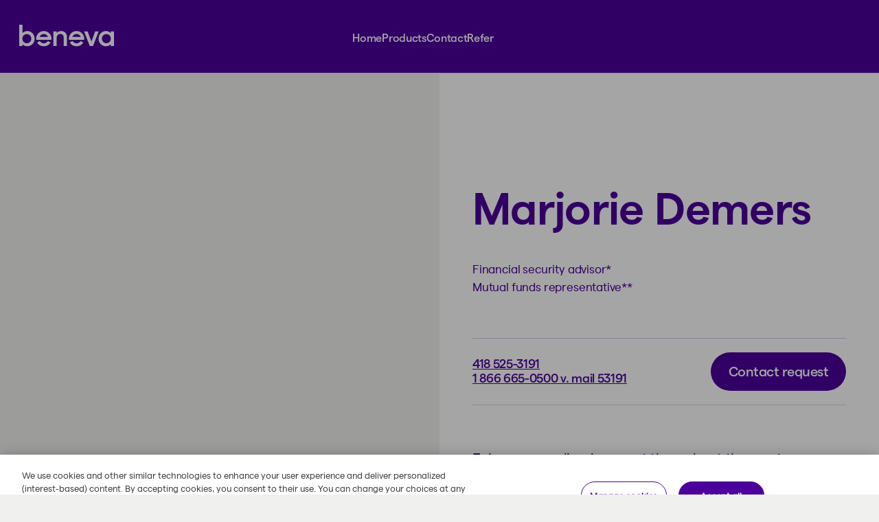

--- FILE ---
content_type: text/html; charset=UTF-8
request_url: https://partenaire.beneva.ca/en/advisor/marjoriedemers
body_size: 13050
content:



<!DOCTYPE html>
<html lang="en" dir="ltr" prefix="og: https://ogp.me/ns#" style="--env-color: #F55A47; --env-name: &#039;PROD&#039;;">

  <head>
    <meta name="format-detection" content="telephone=no">
    <link rel="shortcut icon" href="/themes/custom/partenaire/favicon.ico" type="image/vnd.microsoft.icon">
    <link rel="preload" as="font" href="/themes/custom/partenaire/dist/fonts/partenaire-icons.woff2" type="font/woff2" crossorigin="anonymous">
    <meta charset="utf-8" />
<!-- Partenaire Cybermétrie --><script>      (function(w,d,s,l,i){w[l]=w[l]||[];w[l].push({'gtm.start':
      new Date().getTime(),event:'gtm.js'});var f=d.getElementsByTagName(s)[0],
      j=d.createElement(s),dl=l!='dataLayer'?'&l='+l:'';j.async=true;j.src=
      'https://collect.beneva.ca/gtm.js?id='+i+dl+ '&gtm_auth=TLGtvB6cjBNF4nHw9NkvhA&gtm_preview=env-1&gtm_cookies_win=x';f.parentNode.insertBefore(j,f);
      })(window,document,'script','dataLayer','GTM-T6VRBB7');</script>
<!-- End Partenaire Cybermétrie --><meta name="description" content="Marjorie Demers, Financial security advisor et Mutual funds representative in Québec is here to help you. Make an appointment!" />
<link rel="canonical" href="https://partenaire.beneva.ca/en/advisor/marjoriedemers" />
<meta property="og:url" content="https://partenaire.beneva.ca/en/advisor/marjoriedemers" />
<meta property="og:image" content="https://partenaire.beneva.ca/sites/partenaire/files/styles/photo_social/public/conseillers/images/Demers_Marjorie-Microsite.png?h=b8d19ce7&amp;itok=Ty1VQYa0" />
<meta name="MobileOptimized" content="width" />
<meta name="HandheldFriendly" content="true" />
<meta name="viewport" content="width=device-width, initial-scale=1.0" />
<link rel="icon" href="/themes/custom/partenaire/favicon.ico" type="image/vnd.microsoft.icon" />
<link rel="alternate" hreflang="fr" href="https://partenaire.beneva.ca/fr/conseiller/marjoriedemers" />
<link rel="alternate" hreflang="en" href="https://partenaire.beneva.ca/en/advisor/marjoriedemers" />

    <title>Marjorie Demers | Life Insurance and Financial Products in Québec</title>
    <link rel="stylesheet" media="all" href="/sites/partenaire/files/css/css_5q92vQChoKSkPZT2BHW2iW9iCfiIRh6iTmt4MrGVlAc.css?delta=0&amp;language=en&amp;theme=partenaire&amp;include=[base64]" />
<link rel="stylesheet" media="all" href="//cdn.jsdelivr.net/npm/swiper@11/swiper-bundle.min.css" />
<link rel="stylesheet" media="all" href="/sites/partenaire/files/css/css_3MTU1QRXfznEPZxo6k8etdhWs7TTb94ivUqKvgLYFRU.css?delta=2&amp;language=en&amp;theme=partenaire&amp;include=[base64]" />
<link rel="stylesheet" media="all" href="/sites/partenaire/files/css/css_B4eITQQ1IZ5oGuRte36nltnUtYNHi2ryZe7YttXT5P8.css?delta=3&amp;language=en&amp;theme=partenaire&amp;include=[base64]" />

    
  </head>

  <body class="path-node page-node-type-conseiller-cfb" data-language="">
        <a href="#main" class="skip--link sr-only">
      skip-to-content    </a>
    <div class="site-content">
      
        <div class="dialog-off-canvas-main-canvas" data-off-canvas-main-canvas>
    


<main id="main" role="main">
  
  <div class="region--content">
    
  <div id="block-partenaire-content">
  
    
      
  <div class="node">
      <div  class="layout-header">
          
  
    
      







<div  data-cberregion="header" data-component-id="beneva_cl:header_menu" class="header-menu header-menu--main fixed z-offcanvas w-full transition-transform transform duration-500 ease-out">
        <div class="alert-block">
          
  <div class="sitewidealert__container">
    
  <div id="block-sitewidealert">
  
    
      <div data-sitewide-alert></div>
  
  </div>

  </div>
  
    </div>
  
  <header class="theme-violet dark py-5 px-5 md:py-9 md:px-7 flex items-center justify-center">
    <a class="block text-left leading-none" href="/en/advisor/marjoriedemers" data-cbername="link:logo">
          <span class="sr-only">Partenaire Beneva</span>
    <img src="/themes/custom/partenaire/dist/svg/logo-beneva-white.svg" alt="Accueil" class="h-7 sm:h-8">
      </a>
    <div class="hidden md:block ml-auto">
          <div data-cbersection="main-nav">
        
  
            <ul>
              <li class="pl-0 mt-0">
                <a  data-cbername="link:home" href="/en/advisor/marjoriedemers">Home</a>
              </li>
          <li class="pl-0 mt-0">
                <a  data-cbername="link:products" href="/en/advisor/marjoriedemers/products">Products</a>
              </li>
          <li class="pl-0 mt-0">
                <a  data-cbername="link:contact" href="/en/advisor/marjoriedemers/contact">Contact</a>
              </li>
          <li class="pl-0 mt-0">
                <a  data-cbername="link:refer" href="/en/advisor/marjoriedemers/referral">Refer</a>
              </li>
        </ul>
  


    </div>
      </div>

    <div class="ml-auto" data-cbersection="main-nav">
            <button class="header-menu__toggler inline-flex md:hidden items-center justify-center h-10 w-10 p-0 rounded-full bg-center bg-no-repeat bg-white text-violet hover:bg-violet-400 focus:bg-violet-400 border border-[5px] border-transparent cursor-pointer transition duration-1000 ease-in-out rounded-full relative">
        <span class="toggle__text sr-only">Ouvrir le menu de navigation</span>
        <span class="toggle__text--open sr-only">Fermer le menu de navigation</span>
        <svg width="14" height="12" viewBox="0 0 14 12" fill="none" xmlns="http://www.w3.org/2000/svg"
            class="toggle__icon toggle__icon--open">
          <path d="M13.6667 0H0.333344V2H13.6667V0Z" fill="currentColor" />
          <path d="M13.6667 5H0.333344V7H13.6667V5Z" fill="currentColor" />
          <path d="M13.6667 10H0.333344V12H13.6667V10Z" fill="currentColor" />
        </svg>
        <svg width="16" height="16" viewBox="0 0 16 16" fill="none" xmlns="http://www.w3.org/2000/svg"
            class="toggle__icon toggle__icon--close opacity-0 scale-0 absolute">
          <path
              d="M14 3.39991L12.6 1.99991L8 6.59991L3.4 1.99991L2 3.39991L6.6 7.99991L2 12.5999L3.4 13.9999L8 9.39991L12.6 13.9999L14 12.5999L9.4 7.99991L14 3.39991Z"
              fill="currentColor" />
        </svg>
      </button>

      <div class="hidden md:block">
                  



  
  

  <a  target="_blank" class="border-0 cl_link cl_link--link cl_link--small cl_link--icon-right !no-underline !no-underline hover:!underline" data-cbername="link:beneva-client-centre" data-component-id="beneva_cl:link" href="https://session.beneva.ca/?lang=en">
    
        <span class="!no-underline !hover:underline">Beneva Client Centre</span>
  

                      <i class="icon-external flex-none"></i>
  
    
      </a>

  
      </div>
    </div>
  </header>
</div>
<div class="header-menu header-menu--mobile dark flex flex-col hidden md:hidden bg-violet fixed top-0 left-0 w-full sm:w-1/2 h-screen z-modal overflow-y-auto" data-cberregion="header" data-cbersection="main-nav-mobile">
  <div class="header-menu__container flex-none">
          
  
            <ul>
              <li class="pl-0 mt-0">
                <a  data-cbername="link:home" href="/en/advisor/marjoriedemers">Home</a>
              </li>
          <li class="pl-0 mt-0">
                <a  data-cbername="link:products" href="/en/advisor/marjoriedemers/products">Products</a>
              </li>
          <li class="pl-0 mt-0">
                <a  data-cbername="link:contact" href="/en/advisor/marjoriedemers/contact">Contact</a>
              </li>
          <li class="pl-0 mt-0">
                <a  data-cbername="link:refer" href="/en/advisor/marjoriedemers/referral">Refer</a>
              </li>
        </ul>
  


    </div>
  <div class="header-menu--mobile-secondary pb-5 mx-5 flex-none">
    <ul class="list-none">
              <li>
                    



  
  

  <a  target="_blank" class="border-0 cl_link cl_link--link cl_link--small cl_link--icon-right !no-underline !no-underline hover:!underline" data-cbername="link:beneva-client-centre" data-component-id="beneva_cl:link" href="https://session.beneva.ca/?lang=en">
    
        <span class="!no-underline !hover:underline">Beneva Client Centre</span>
  

                      <i class="icon-external flex-none"></i>
  
    
      </a>

  
        </li>
            <li>
                  





  <a  hreflang="fr" data-drupal-link-system-path="node/2186" class="!text-3xs md:!text-xs text-violet dark:text-white hover:underline dark:hover:text-white focus:underline dark:focus:text-white active:underline dark:active:text-white !px-0 cl_link cl_link--link cl_link--sm !no-underline !no-underline hover:!underline" data-component-id="beneva_cl:link" href="/fr/conseiller/marjoriedemers">
    
    Français

          
    
      </a>

        </li>
    </ul>
  </div>
  <div class="header-menu--mobile-extra flex-none mt-auto px-5 pt-10 pb-5">
    
    </div>
</div>
<div id="navbar-js" class="navbar-js">
      </div>

  
<div data-drupal-messages-fallback class="hidden"></div>

  
    
      














<section  data-cbersection="hero-conseillere-marjorie-demers" data-component-id="beneva_cl:hero-vertical-scroll" class="cl_hero-vertical-scroll relative flex flex-col z-1 sm:flex-row">
      <article class="flex sm:w-1/2 justify-center sm:h-full sm:fixed z-behind max-sm:h-[400px]">
      <div>
  
      <picture>
                  <source srcset="/sites/partenaire/files/styles/photo/public/conseillers/images/Demers_Marjorie-Microsite.png?h=b8d19ce7&amp;itok=AgxZJ1vm 1x, /sites/partenaire/files/styles/photo_2x/public/conseillers/images/Demers_Marjorie-Microsite.png?h=b8d19ce7&amp;itok=CQUFoH-M 2x" media="all and (min-width: 768px)" type="image/png" width="720" height="810"/>
              <source srcset="/sites/partenaire/files/styles/photo_mobile/public/conseillers/images/Demers_Marjorie-Microsite.png?h=b8d19ce7&amp;itok=csMo_gZG 1x, /sites/partenaire/files/styles/photo_mobile_2x/public/conseillers/images/Demers_Marjorie-Microsite.png?h=b8d19ce7&amp;itok=xG-zBWCG 2x" type="image/png" width="376" height="335"/>
                  <img loading="lazy" width="720" height="810" src="/sites/partenaire/files/styles/photo/public/conseillers/images/Demers_Marjorie-Microsite.png?h=b8d19ce7&amp;itok=AgxZJ1vm" alt="" />

  </picture>


</div>

    </article>
                <article class="flex sm:w-1/2"></article>
      
  <article class="relative sm:flex flex-col sm:w-1/2 px-4 xs:px-10 sm:px-6 lg:px-10 xl:px-12 2xl:px-14 bg-white">
    <div class="relative xs:pt-40 sm:pt-24 lg:pt-32 xl:pt-40 py-20 sm:pb-8 xl:pb-16 flex flex-col items-start gap-8 sm:gap-10 lg:gap-12 sm:min-h-screen text-violet dark:text-white">
      
      <div class="w-full">
        <h1 class=" flex flex-col gap-2.5 w-full">
                      <span class="h2 block !mb-0">Marjorie Demers</span>
                            </h1>
              </div>

      
    
          <ul class="py-6 sm:pt-6 sm:pb-16">
        
  <li class="p-0 font-small mt-1">
    Financial security advisor        <span class="inline-block -translate-x-1">
      *    </span>
  
  </li>

  <li class="p-0 font-small mt-1">
    Mutual funds representative        <span class="inline-block -translate-x-1">
      **    </span>
  
  </li>

      </ul>
      
  
    
      

  

    
    
      <div
        data-sticky-target="sticky-2186"
        class="flex-row sm:flex flex-wrap justify-between items-center gap-4 w-full py-5 sm:border-solid sm:border-y sm:border-violet/20">

                <div class="flex flex-col border-solid border-b sm:border-0 border-violet/20 pb-8 sm:pb-0">
              <div class="flex">
          <a class="underline text-3xs sm:text-xs font-matter-medium" href="tel:4185253191" data-cbername="link:phone">
            418 525-3191
          </a>
        </div>
              <div class="flex" data-nosnippet>
          <a class="underline text-3xs sm:text-xs font-matter-medium" href="tel:18666650500" data-cbername="link:phone">
            1 866 665-0500 v. mail 53191
          </a>
        </div>
          </div>
  

        





  <a  class="mt-8 sm:mt-0 text-center cl_link cl_link--primary cl_link--lg !no-underline" data-cbername="link:cta:demande-de-contact" data-component-id="beneva_cl:link" href="/en/advisor/marjoriedemers/contact">
    
    Contact request

          
    
      </a>

      </div>

    
          <div class="pt-6 sm:pt-16">
        <p>Enjoy personalized support throughout the most important moments of your life, like during your retirement planning. Whether you’re a new parent, a homeowner, a couple, going back to school or about to start a business, I can help simplify your life by building a plan tailored to your situation.</p>
      </div>
    
          <div class="w-full mt-10 md:mt-20">
        




<article  data-component-id="beneva_cl:collapsible" class="legal-notes cl_collapsible py-8 px-4 border-t border-violet/40">
  <button
      type="button"
      data-bs-toggle="collapse"
      data-bs-target="#collapsible-2186"
      class="collapsed flex items-center text-left p-0 text-auto-color bg-transparent body--xs !font-matter-medium focus:no-underline cursor-pointer group"
      aria-expanded="false"
      aria-controls="collapsible-2186"
  >
    <span class="group-hover:underline">
      Legal notes
    </span>
        <span class="cl_collapsible--icon size-4 min-w-4 ml-2 rounded-full flex items-center justify-center text-violet dark:text-white my-auto">
    <i class="icon-chevron"></i>
  </span>

  </button>
  <div id="collapsible-2186" class="accordion-body collapse pt-4 sm:pt-8 text-violet dark:text-white wysiwyg wysiwyg-a::not(.cl_link):text-violet wysiwyg-a::not(.cl_link):hover:text-violet wysiwyg-a::not(.cl_link):dark:text-white wysiwyg-a::not(.cl_link):hover:darktext-white body--xs wysiwyg-p:body--xs wysiwyg-li:body--xs">
        <div class="legal-notes__content">
    <p>* On behalf of Beneva Financial Advisors, financial services firm</p><p>** On behalf of Beneva Investment Services Inc., financial services firm</p>
  </div>
  </div>
</article>

      </div>
    
  
          </div>

    
  </article>
</section>

  

  
    
        <div class="bg-gray pt-10 pb-20 md:py-16 relative z-10">
    <div class="col-xs-offset-2 col-xs-44 col-md-offset-10 col-md-28">
      <h2 class="h2 text-center mb-22">
        <span class="subtitle-medium">Coverage, savings and investments</span>
        <br data-once="br" aria-hidden="true">
        <span>A complete offer, tailored to your needs</span>
      </h2>
    </div>

    <div class="mx-5 sm:w-44fr sm:mx-auto">
      <div class="flex flex-col gap-6 md:gap-8">
                  <div class="w-full">
            <div class="row body--sm md:px-15">
                            







<section  class="!py-0 cl_image-text relative flex flex-col sm:flex-row gap-8 sm:gap-16 sm:items-center py-20 xs:py-37.5 sm:py-16 md:py-20 xl:py-25 3xl:py-37.5" data-component-id="beneva_cl:image-text">
              <div class="cl_image-text__image relative z-1 mt-4 sm:mt-8 w-full col-start-3 xs:col-start-3 col-span-44 xs:col-span-20 ">
      <div>
  
      <picture>
                  <source srcset="/sites/partenaire/files/styles/image_text_2xl/public/2025-12/cfb-assurance-vie.jpg?h=5c67b2e1&amp;itok=1IerlL7j 1x, /sites/partenaire/files/styles/image_text_2xl_2x/public/2025-12/cfb-assurance-vie.jpg?h=5c67b2e1&amp;itok=ulmYJ4gR 2x" media="all and (min-width: 1440px)" type="image/jpeg" width="792" height="931"/>
              <source srcset="/sites/partenaire/files/styles/image_text_sm/public/2025-12/cfb-assurance-vie.jpg?h=5c67b2e1&amp;itok=JCT3-w3U 1x, /sites/partenaire/files/styles/image_text_sm_2x/public/2025-12/cfb-assurance-vie.jpg?h=5c67b2e1&amp;itok=TgcS_oA4 2x" media="all and (min-width: 768px)" type="image/jpeg" width="571" height="672"/>
              <source srcset="/sites/partenaire/files/styles/image_text_2xs/public/2025-12/cfb-assurance-vie.jpg?h=5c67b2e1&amp;itok=zu0uu6p5 1x, /sites/partenaire/files/styles/image_text_2xs_2x/public/2025-12/cfb-assurance-vie.jpg?h=5c67b2e1&amp;itok=p1ESXOnd 2x" type="image/jpeg" width="727" height="855"/>
                  <img loading="lazy" width="727" height="855" src="/sites/partenaire/files/styles/image_text_2xs/public/2025-12/cfb-assurance-vie.jpg?h=5c67b2e1&amp;itok=zu0uu6p5" alt="" />

  </picture>


</div>

    </div>
  
    <div class="relative z-1 xs:pt-4 w-full space-y-8 col-start-3 xs:col-start-27 col-span-44 xs:col-span-20">
          <h3 class="h3 !mb-0 text-auto-color flex flex-col gap-4">
                Life and Health Insurance
      </h3>
    
          <div class="text-auto-color wysiwyg wysiwyg-default dark:wysiwyg-invert">
        <p>I am committed to helping you find the best way to protect what matters the most to you. Together, we can develop your life and health insurance strategy to protect you through all the steps of your life journey.</p><p>I can help you</p><ul class="checked-icons-list"><li>Prepare and choose an amount to leave your loved ones in the event of death.</li><li>Get the best insurance protection for your mortgage.</li><li>Protect your financial situation so you can cover expenses in the event of illness.</li><li>Maintain your lifestyle in the event of disability.</li></ul>
      </div>
    
    <div class="cl_image-text__first-block text-auto-color empty:hidden"></div>

                





  <a  data-component-id="beneva_cl:link" href="/en/advisor/marjoriedemers/products#life-health-insurance" class="cl_link cl_link--secondary cl_link--sm !no-underline">
    
    Learn about life insurance

          
    
      </a>

    
    <div class="cl_image-text__content text-auto-color">
          </div>
  </div>
  </section>
            </div>
          </div>
                  <div class="w-full">
            <div class="row body--sm md:px-15">
                            







<section  class="!py-0 cl_image-text relative flex flex-col sm:flex-row gap-8 sm:gap-16 sm:items-center py-20 xs:py-37.5 sm:py-16 md:py-20 xl:py-25 3xl:py-37.5" data-component-id="beneva_cl:image-text">
      <div class="relative z-1 xs:pt-4 w-full space-y-8 col-start-3 xs:col-start-3 col-span-44 xs:col-span-20">
          <h3 class="h3 !mb-0 text-auto-color flex flex-col gap-4">
                Savings, Retirement and Investments
      </h3>
    
          <div class="text-auto-color wysiwyg wysiwyg-default dark:wysiwyg-invert">
        <p>Did you know? Investing with an insurance company offers you a ton of unique, high-performance protection options. You can take my advice to invest at your own pace with complete peace of mind.</p><p>I can help you</p><ul class="checked-icons-list"><li>Get projections of your pension income.</li><li>Assess your savings portfolio.</li><li>Find the best strategies to save up for a home.</li><li>Save for your education or your children’s.</li></ul>
      </div>
    
    <div class="cl_image-text__first-block text-auto-color empty:hidden"></div>

                





  <a  data-component-id="beneva_cl:link" href="/en/advisor/marjoriedemers/products#savings-retirement-investments" class="cl_link cl_link--secondary cl_link--sm !no-underline">
    
    Learn about savings and investments

          
    
      </a>

    
    <div class="cl_image-text__content text-auto-color">
          </div>
  </div>
            <div class="cl_image-text__image relative z-1 mt-4 sm:mt-8 w-full col-start-3 xs:col-start-27 col-span-44 xs:col-span-20 max-xs:row-[1]">
      <div>
  
      <picture>
                  <source srcset="/sites/partenaire/files/styles/image_text_2xl/public/2025-12/cfb-epargne-investissement.jpg?h=5c67b2e1&amp;itok=8OXqysqZ 1x, /sites/partenaire/files/styles/image_text_2xl_2x/public/2025-12/cfb-epargne-investissement.jpg?h=5c67b2e1&amp;itok=8kUH6Mg1 2x" media="all and (min-width: 1440px)" type="image/jpeg" width="792" height="931"/>
              <source srcset="/sites/partenaire/files/styles/image_text_sm/public/2025-12/cfb-epargne-investissement.jpg?h=5c67b2e1&amp;itok=CgbarHmK 1x, /sites/partenaire/files/styles/image_text_sm_2x/public/2025-12/cfb-epargne-investissement.jpg?h=5c67b2e1&amp;itok=-KRb-G7Q 2x" media="all and (min-width: 768px)" type="image/jpeg" width="571" height="672"/>
              <source srcset="/sites/partenaire/files/styles/image_text_2xs/public/2025-12/cfb-epargne-investissement.jpg?h=5c67b2e1&amp;itok=294Kupvm 1x, /sites/partenaire/files/styles/image_text_2xs_2x/public/2025-12/cfb-epargne-investissement.jpg?h=5c67b2e1&amp;itok=JTZP42RI 2x" type="image/jpeg" width="727" height="855"/>
                  <img loading="lazy" width="727" height="855" src="/sites/partenaire/files/styles/image_text_2xs/public/2025-12/cfb-epargne-investissement.jpg?h=5c67b2e1&amp;itok=294Kupvm" alt="" />

  </picture>


</div>

    </div>
  
  </section>
            </div>
          </div>
              </div>
    </div>
  </div>

  

  
    
      

  <div class="bg-gray pt-10 pb-20 md:pt-16 md:pb-40 relative z-10">
    <div class="mx-5 sm:w-44fr sm:mx-auto">
      <div class="flex flex-col sm:flex-row gap-6 md:gap-8">
                            <div class="sm:w-1/2">
            
  
  
  
  
  
  
                                          
  <div class="bg-pink paragraph paragraph--type--evenement paragraph--view-mode--default h-full rounded-lg" data-cbersection="section-evenement-9261" id="section-evenement-9261">
          <div class="h-full [&>*]:h-full">
                                


  
<div  data-component-id="beneva_cl:card-info-image" class="cl_card-info-image cl_card-info-image--vertical @container">
    <div class="cl_card-info-image__container overflow-hidden rounded-lg flex flex-col-reverse  h-full">
        <div class="cl_card-info-image__content px-5 py-10 @xl:p-15 light text-violet dark:text-white theme-pink is-theme--light flex-grow flex flex-col ">
       


  
  

<div  data-component-id="beneva_cl:card-info-simple" class="cl_card-info-simple cl_card-info-simple--vertical @container text-auto-color">
  <div class="cl_card-info-simple__container w-full flex flex-col  gap-6">
            <div class="flex items-start flex-col gap-6 w-full wysiwyg-h2:sm:mb-0">
              <header>
                            
    <h2  class="cl_card-info__title h4 !mb-0 hyphens-auto break-words flex flex-col gap-2 sm:gap-4">
              <div class="subtitle subtitle--sm !mb-0">$8,000 in prizes</div>
      
      Saving is Winning Contest
    </h2>
  
        </header>
                </div>
          <div class="flex items-start flex-col gap-6 sm:flex-grow">
            <div class="cl_card-info-simple__content body--sm wysiwyg wysiwyg-p:dark:text-white wysiwyg-p:text-violet wysiwyg-a:dark:text-white wysiwyg-a:text-violet wysiwyg-div:dark:text-white">
    <p>Contributing to an RRSP or a TFSA between December 1, 2025, and March 2, 2026, could pay off. Feel free to book an appointment or send me a contact request.</p>
  </div>

                      <div class="flex flex-col gap-6 items-start">
              
        
        





  <a  class="cl_link cl_link--secondary cl_link--lg !no-underline" data-cbername="btn:prendre-rendez-vous" data-component-id="beneva_cl:link" href="/en/advisor/marjoriedemers/contact">
    
    Book an appointment

          
    
      </a>

              
                          
        



  
  

  <a  aria-label="See rules of the Saving is Winning Contest" data-cbername="link:voir-reglement" data-component-id="beneva_cl:link" href="https://www.beneva.ca/sites/beneva/files/2025-11/Contest-rules-saving-2025-2026.pdf" class="cl_link cl_link--link cl_link--sm cl_link--animated-icon !pl-0 !no-underline">
                      <i class="icon-arrow-full flex-none"></i>
  
    
        <span class="!no-underline !hover:underline">See contest rules</span>
  

    
      </a>

          </div>
  
              </div>
      </div>
</div>

    </div>
                  <div class="cl_card-info-image__image flex-none w-full flex flex-row justify-center">
                              <picture>
                  <source srcset="/sites/partenaire/files/styles/card_event_landscape_xl/public/2025-12/img_concours_microsites_CFB_en%201.png?h=f97d723d&amp;itok=Cozt0-Gg 1x, /sites/partenaire/files/styles/card_event_landscape_xl_2x/public/2025-12/img_concours_microsites_CFB_en%201.png?h=f97d723d&amp;itok=wxsDwAR9 2x" media="all and (min-width: 1440px)" type="image/png" width="864" height="468"/>
              <source srcset="/sites/partenaire/files/styles/card_event_landscape/public/2025-12/img_concours_microsites_CFB_en%201.png?h=f97d723d&amp;itok=YmznNkAT 1x, /sites/partenaire/files/styles/card_event_landscape_2x/public/2025-12/img_concours_microsites_CFB_en%201.png?h=f97d723d&amp;itok=i3AtjEEa 2x" type="image/png" width="727" height="394"/>
                  <img width="727" height="394" src="/sites/partenaire/files/styles/card_event_landscape/public/2025-12/img_concours_microsites_CFB_en%201.png?h=f97d723d&amp;itok=YmznNkAT" alt="" loading="lazy" />

  </picture>

                  
    </div>
  
      </div>
</div>

      </div>
      </div>

          </div>
                            <div class="sm:w-1/2">
            
  
  
  
  
  
  
                        
  <div class="bg-white paragraph paragraph--type--evenement paragraph--view-mode--default h-full rounded-lg" data-cbersection="section-evenement-9131" id="section-evenement-9131">
          <div class="h-full [&>*]:h-full">
                                

<article  data-component-id="beneva_cl:card-info" class="cl_card-info @container rounded-lg light text-violet dark:text-white theme-realwhite is-theme--light">
  <div class="cl_card-info-content py-10 px-5 @xl:p-15">
     


  
  

<div  data-component-id="beneva_cl:card-info-simple" class="cl_card-info-simple cl_card-info-simple--vertical @container text-auto-color">
  <div class="cl_card-info-simple__container w-full flex flex-col  gap-6">
            <div class="flex items-start flex-col gap-6 w-full wysiwyg-h2:sm:mb-0">
              <header>
                            
    <h2  class="cl_card-info__title h3 !mb-0 hyphens-auto break-words flex flex-col gap-2 sm:gap-4">
              <div class="subtitle subtitle--sm !mb-0">High-Interest Savings Account</div>
      
      Give your<br>savings a promotion!
    </h2>
  
        </header>
                </div>
          <div class="flex items-start flex-col gap-6 sm:flex-grow">
            <div class="cl_card-info-simple__content body--sm wysiwyg wysiwyg-p:dark:text-white wysiwyg-p:text-violet wysiwyg-a:dark:text-white wysiwyg-a:text-violet wysiwyg-div:dark:text-white">
    <p>For a limited time, earn <strong>3.70%</strong> interest on new deposits.<sup>1</sup></p>
  </div>

                      <div class="flex flex-col gap-6 items-start">
              
        
        





  <a  data-cbername="btn:explorer-compte" data-component-id="beneva_cl:link" href="https://www.beneva.ca/en/savings-investments/high-interest-savings-account" class="cl_link cl_link--secondary cl_link--lg !no-underline">
    
    Discover the account

          
    
      </a>

          </div>
  
              </div>
      </div>
</div>

  </div>
</article>

      </div>
      </div>

          </div>
              </div>
    </div>
  </div>

  

  
    
      



  <section  data-cbersection="section-accueil-avantages" class="section bg-blue overflow-hidden">
    <section class="w-44fr mx-auto flex flex-col sm:flex-row gap-8">
      <div class="text-auto-color sm:w-1/3">
        <h2 class="h3 block !m-0">
          Choosing Beneva is win-win!

        </h2>
      </div>

      <div class="sm:w-2/3">
        <div class="carousel-advantages">
                    



  
  
<section class="cl_carousel--simple__container relative">
  <div  data-component-id="beneva_cl:carousel-simple" id="carousel-advantages" data-carousel="{&quot;slidesPerView&quot;:1.3,&quot;spaceBetween&quot;:48,&quot;centeredSlides&quot;:true,&quot;centeredSlidesBounds&quot;:true,&quot;breakpoints&quot;:{&quot;100&quot;:{&quot;slidesPerView&quot;:1.3,&quot;spaceBetween&quot;:48},&quot;768&quot;:{&quot;destroy&quot;:true},&quot;1024&quot;:{&quot;destroy&quot;:true}}}" class="cl_carousel--simple swiper w-full">
    <div class="js-swiper-wrapper swiper-wrapper" role="list">
                    
<div class="swiper-slide">
  




<div  data-component-id="beneva_cl:card-promotion" class="cl_card-promotion border-t md:border-t pt-2fr md:pt-1fr pt-5 mt-2.5 pb-8">
  
      <h3 class="h5 mb-4">
                    An insurer at the top of our game
          </h3>
        <div class="body--sm"><p>Enjoy unrivalled experience from a company renowned in this industry to secure your financial future and protect your loved ones.</p></div>
  
  </div>

</div>

<div class="swiper-slide">
  




<div  data-component-id="beneva_cl:card-promotion" class="cl_card-promotion border-t md:border-t pt-2fr md:pt-1fr pt-5 mt-2.5 pb-8">
  
      <h3 class="h5 mb-4">
                    A lot of coverage to choose from
          </h3>
        <div class="body--sm"><p>Explore a complete range of services for all your insurance needs. From individual insurance to financial services, Beneva has you covered.</p></div>
  
  </div>

</div>

<div class="swiper-slide">
  




<div  data-component-id="beneva_cl:card-promotion" class="cl_card-promotion border-t md:border-t pt-2fr md:pt-1fr pt-5 mt-2.5 pb-8">
  
      <h3 class="h5 mb-4">
                    Good people protecting yours
          </h3>
        <div class="body--sm"><p>You are at the heart of everything we do. We are here to listen and address your needs. Your satisfaction is our top priority.</p></div>
  
  </div>

</div>

<div class="swiper-slide">
  




<div  data-component-id="beneva_cl:card-promotion" class="cl_card-promotion border-t md:border-t pt-2fr md:pt-1fr pt-5 mt-2.5 pb-8">
  
      <h3 class="h5 mb-4">
                    Your choice of beneficiary
          </h3>
        <div class="body--sm"><p>Designate the person who will receive the balance of your account if something should happen to you. It’s a simple and secure way to plan for your loved ones’ future in the event of death.</p></div>
  
  </div>

</div>

<div class="swiper-slide">
  




<div  data-component-id="beneva_cl:card-promotion" class="cl_card-promotion border-t md:border-t pt-2fr md:pt-1fr pt-5 mt-2.5 pb-8">
  
      <h3 class="h5 mb-4">
                    Payroll deduction
          </h3>
        <div class="body--sm"><p>One thing to check off your list. When you opt for payroll deduction, we withhold the amount you want to save from your salary.<sup>2</sup></p></div>
  
  </div>

</div>

<div class="swiper-slide">
  




<div  data-component-id="beneva_cl:card-promotion" class="cl_card-promotion border-t md:border-t pt-2fr md:pt-1fr pt-5 mt-2.5 pb-8">
  
      <h3 class="h5 mb-4">
                    A comfortable retirement
          </h3>
        <div class="body--sm"><p>Get a clear and accurate estimate of your retirement income in order to build a solid action plan for your future.</p></div>
  
  </div>

</div>

                </div>
  </div>
            <button class="swiper-button-prev left-0 cl_carousel--simple__navigation-btn rounded-full items-center justify-center size-12 sm:size-16 text-md transition duration-200 bg-white hover:bg-blue text-violet z-carousel hover:bg-violet-400">
        <i class="icon-chevron-left"></i>
        <span class="sr-only">Previous</span>
      </button>

      <button class="swiper-button-next right-0 cl_carousel--simple__navigation-btn rounded-full items-center justify-center size-12 sm:size-16 text-md transition duration-200 bg-white hover:bg-blue text-violet z-carousel hover:bg-violet-400">
        <i class="icon-chevron-right"></i>
        <span class="sr-only">Next</span>
      </button>
      </section>
        </div>
      </div>
    </section>
  </section>

  

  
    
      

  <section data-cbersection="section-recommend" class="bg-gray relative z-10">
          <div class="mx-auto px-5 sm:px-0 sm:w-44fr">
        <div class="md:px-14">
                              
          







<section  data-component-id="beneva_cl:image-text" class="cl_image-text relative flex flex-col sm:flex-row gap-8 sm:gap-16 sm:items-center pt-12 sm:pt-8 pb-16">
              <div class="cl_image-text__image relative z-1 mt-4 sm:mt-8 w-full col-start-3 xs:col-start-3 col-span-44 xs:col-span-20 ">
      <div>
  
      <picture>
                  <source srcset="/sites/partenaire/files/styles/image_text_2xl/public/2025-01/iStock-1758688771_retouche1520x1790.jpg?h=5c67b2e1&amp;itok=4mX8Lm98 1x, /sites/partenaire/files/styles/image_text_2xl_2x/public/2025-01/iStock-1758688771_retouche1520x1790.jpg?h=5c67b2e1&amp;itok=XG2Kkn2D 2x" media="all and (min-width: 1440px)" type="image/jpeg" width="792" height="931"/>
              <source srcset="/sites/partenaire/files/styles/image_text_sm/public/2025-01/iStock-1758688771_retouche1520x1790.jpg?h=5c67b2e1&amp;itok=cLheQ69K 1x, /sites/partenaire/files/styles/image_text_sm_2x/public/2025-01/iStock-1758688771_retouche1520x1790.jpg?h=5c67b2e1&amp;itok=bUFw8Uuc 2x" media="all and (min-width: 768px)" type="image/jpeg" width="571" height="672"/>
              <source srcset="/sites/partenaire/files/styles/image_text_2xs/public/2025-01/iStock-1758688771_retouche1520x1790.jpg?h=5c67b2e1&amp;itok=6l9P7fv7 1x, /sites/partenaire/files/styles/image_text_2xs_2x/public/2025-01/iStock-1758688771_retouche1520x1790.jpg?h=5c67b2e1&amp;itok=UZ1Vf3sR 2x" type="image/jpeg" width="727" height="855"/>
                  <img loading="lazy" width="727" height="855" src="/sites/partenaire/files/styles/image_text_2xs/public/2025-01/iStock-1758688771_retouche1520x1790.jpg?h=5c67b2e1&amp;itok=6l9P7fv7" alt="" />

  </picture>


</div>

    </div>
  
    <div class="relative z-1 xs:pt-4 w-full space-y-8 col-start-3 xs:col-start-27 col-span-44 xs:col-span-20">
          <h2 class="h3 !mb-0 text-auto-color flex flex-col gap-4">
                  <span class="subtitle subtitle--sm block !mb-0">Referrals</span>
                Did you appreciate our collaboration? Recommend me!
      </h2>
    
          <div class="text-auto-color wysiwyg wysiwyg-default dark:wysiwyg-invert">
        <p>Do you know someone who could benefit from my expertise? Share my name with them so they can take advantage of services that are tailor-made to their needs.</p>
      </div>
    
    <div class="cl_image-text__first-block text-auto-color empty:hidden"></div>

                





  <a  data-component-id="beneva_cl:link" href="/en/advisor/marjoriedemers/referral" class="cl_link cl_link--secondary cl_link--sm !no-underline">
    
    Make a referral

          
    
      </a>

    
    <div class="cl_image-text__content text-auto-color">
          </div>
  </div>
  </section>

        </div>
                <hr class="!m-0 border-b-2 border-violet" aria-hidden="true">
      </div>
      </section>


  

  
    
      <section  data-cbersection="contact-details" class="relative z-10 cl_contact-details py-16 text-violet text-xs bg-gray" data-component-id="beneva_cl:contact_details">
  <div class="mx-auto w-44fr flex flex-col md:flex-row gap-10 md:gap-8">
    <article class="md:w-1/3">
      <div class="mb-1 md:mb-2.5 subtitle subtitle--md md:text-lg">Contact details</div>

      <h3 class="h3 mb-2.5">Marjorie Demers</h3>

      <p class="subtitle subtitle--sm">
                  
                      </p>

      <div class="mt-10 mb-5">
        Édifice Le Delta 1, 2875 boulevard Laurier, bureau 650<br aria-hidden="true" />Québec QC&nbsp;&nbsp;G1V 2M2
      </div>

              <div class="flex flex-col mb-5">
                      <div class="flex">
              <a
                  class="underline text-xs font-matter-medium"
                  href="tel:4185253191"
                  data-cbername="link:phone"
              >
                418 525-3191
              </a>
            </div>
                      <div class="flex" data-nosnippet>
              <a
                  class="underline text-xs font-matter-medium"
                  href="tel:18666650500"
                  data-cbername="link:phone"
              >
                1 866 665-0500 v. mail 53191
              </a>
            </div>
                  </div>
                    





  <a  class="mb-8 cl_link cl_link--primary cl_link--sm !no-underline" data-cbername="link:cta:demande-de-contact" data-component-id="beneva_cl:link" href="/en/advisor/marjoriedemers/contact">
    
    Contact request

          
    
      </a>

      
            
          </article>
    <div class="md:w-2/3">
      <div class="bg-blue">
        


<div  data-component-id="beneva_cl:map" style="height: 500px;min-height: 500px" class="flex items-center justify-center">
  <gmp-map  center="46.766764,-71.28869" map-id="425e40ec9a66213" zoom="14" class="map map--loading" data-gmaps-options="{&quot;disableDefaultUI&quot;:true,&quot;clickableIcons&quot;:false,&quot;mapTypeControl&quot;:false,&quot;zoomControl&quot;:false,&quot;scrollwheel&quot;:false,&quot;disableDoubleClickZoom&quot;:true,&quot;draggable&quot;:false,&quot;minZoom&quot;:null,&quot;maxZoom&quot;:null}">
    <div class="loading animate-pulse text-xs font-bold hidden">
      Loading map...
    </div>
                                  <gmp-advanced-marker  position="46.766764,-71.28869" title="Marjorie Demers">
        <img src="/modules/custom/beneva_cl/components/map/images/marker.svg" height="36" width="36" alt="Marjorie Demers">
      </gmp-advanced-marker>
      </gmp-map>
</div>

      </div>
    </div>
  </div>
</section>

  

  
    
      <div class="config_pages config_pages--type--conseiller-textes config_pages--view-mode--deja-assure config_pages--conseiller-textes--deja-assure">
  
  
  
        
  
      <section class="bg-yellow section theme-yellow grid grid-cols-48 paragraph paragraph--type--layout-30-60 paragraph--view-mode--default" data-cbersection="section-layout-30-60-8441" id="section-layout-30-60-8441">
          <div class="text-violet dark:text-white col-start-3 sm:col-start-3 col-span-44 sm:col-span-14">
          <h2 class="h3 block sm:max-w-[80%]">
        Already a Beneva client?
      </h2>

      
      </div>

    <div class="col-start-3 sm:col-start-18 col-span-44 sm:col-span-28 wysiwyg wysiwyg-section:py-0">
    
  
  
        
  
      <section class="paragraph paragraph--type--accordion paragraph--view-mode--default container accordions" data-cbersection="section-accordion-8436" id="section-accordion-8436">
                
    




<div  data-component-id="beneva_cl:accordion" id="accordion-accordion-8436" class="cl_accordion">
          
    
            
              
    <div class="cl_accordion--item last:border-violet last:dark:border-white"
         id="accordion--8421">
      <h3 class="mb-0 ">
        <button type="button"
                id="cl_accordion--trigger-accordion--8421"
                aria-controls="cl_accordion--panel-accordion--8421"
                aria-expanded="false"
                data-cbername="btn:accordion-trigger"
                class="cl_accordion--trigger accordion-button px-4 py-8 bg-transparent body--md !font-matter-medium text-violet dark:text-white text-left border-t border-violet/40 dark:border-white hover:no-underline focus:no-underline flex gap-4 w-full collapsed cursor-pointer group justify-between collapsed"
                type="button"
                data-bs-toggle="collapse"
                data-bs-target="#cl_accordion--panel-accordion--8421"
        >
                    <span class="flex">
            
            Beneva Client Centre
          </span>
              <span class="cl_accordion--item--icon size-6 min-w-6 flex items-center justify-center rounded-full text-violet border-2 border-violet group-hover:text-white group-hover:bg-violet group-focus:text-white group-focus:bg-violet dark:text-white dark:border-white dark:group-hover:text-violet dark:group-hover:bg-white dark:group-focus:text-violet dark:group-focus:bg-white my-auto">
    <i class="icon-chevron"></i>
  </span>

        </button>
      </h3>

      <div id="cl_accordion--panel-accordion--8421"
           aria-labelledby="cl_accordion--trigger-accordion--8421"
           class="collapse"
           data-bs-parent="#accordion-accordion-8436">
        <div class="accordion-body px-4 pb-8 flex flex-col gap-8 text-violet dark:text-white wysiwyg wysiwyg-a::not(.cl_link):text-violet wysiwyg-a::not(.cl_link):hover:text-violet wysiwyg-a::not(.cl_link):dark:text-white wysiwyg-a::not(.cl_link):hover:darktext-white body--sm wysiwyg-p:body--sm wysiwyg-li:body--sm">
          
  
  
  
  
      <section class="paragraph paragraph--type--accordion-item paragraph--view-mode--default" data-cbersection="section-accordion-item-8421" id="section-accordion-item-8421">
              
  
  
        
  
      <section class="wysiwyg paragraph paragraph--type--editeur-de-texte paragraph--view-mode--default" data-cbersection="section-editeur-de-texte-8416" id="section-editeur-de-texte-8416">
              <p>The Client Centre makes it quick and easy to stay on top of your insurance and investments 24/7. <a href="https://session.beneva.ca/?lang=en" target="_blank" rel="noopener noreferrer">Log in to your account</a> from your laptop or smartphone, or download our app for a leaner version.</p>
          </section>
  
          </section>
  
        </div>
      </div>
    </div>
          
    
            
              
    <div class="cl_accordion--item last:border-violet last:dark:border-white"
         id="accordion--8431">
      <h3 class="mb-0 ">
        <button type="button"
                id="cl_accordion--trigger-accordion--8431"
                aria-controls="cl_accordion--panel-accordion--8431"
                aria-expanded="false"
                data-cbername="btn:accordion-trigger"
                class="cl_accordion--trigger accordion-button px-4 py-8 bg-transparent body--md !font-matter-medium text-violet dark:text-white text-left border-t border-violet/40 dark:border-white hover:no-underline focus:no-underline flex gap-4 w-full collapsed cursor-pointer group justify-between collapsed"
                type="button"
                data-bs-toggle="collapse"
                data-bs-target="#cl_accordion--panel-accordion--8431"
        >
                    <span class="flex">
            
            Download the mobile app
          </span>
              <span class="cl_accordion--item--icon size-6 min-w-6 flex items-center justify-center rounded-full text-violet border-2 border-violet group-hover:text-white group-hover:bg-violet group-focus:text-white group-focus:bg-violet dark:text-white dark:border-white dark:group-hover:text-violet dark:group-hover:bg-white dark:group-focus:text-violet dark:group-focus:bg-white my-auto">
    <i class="icon-chevron"></i>
  </span>

        </button>
      </h3>

      <div id="cl_accordion--panel-accordion--8431"
           aria-labelledby="cl_accordion--trigger-accordion--8431"
           class="collapse"
           data-bs-parent="#accordion-accordion-8436">
        <div class="accordion-body px-4 pb-8 flex flex-col gap-8 text-violet dark:text-white wysiwyg wysiwyg-a::not(.cl_link):text-violet wysiwyg-a::not(.cl_link):hover:text-violet wysiwyg-a::not(.cl_link):dark:text-white wysiwyg-a::not(.cl_link):hover:darktext-white body--sm wysiwyg-p:body--sm wysiwyg-li:body--sm">
          
  
  
  
  
      <section class="paragraph paragraph--type--accordion-item paragraph--view-mode--default" data-cbersection="section-accordion-item-8431" id="section-accordion-item-8431">
              
  
  
        
  
      <section class="wysiwyg paragraph paragraph--type--editeur-de-texte paragraph--view-mode--default" data-cbersection="section-editeur-de-texte-8426" id="section-editeur-de-texte-8426">
              <p>Just tap for the features you need most. The <a href="https://www.beneva.ca/en/mobile-app" target="_blank" rel="noopener noreferrer">Beneva app</a> lets you track your claims or view your coverage on the go anytime, anywhere.</p>
          </section>
  
          </section>
  
        </div>
      </div>
    </div>
  </div>

  </section>

  </div>
    </section>
  
</div>

  

  
    
      
  

      </div>
  <div  class="layout-footer" data-cberregion="footer">
      
  
    
      
  



  


<footer  data-cberregion="footer" class="relative z-10 cl_footer bg-gray grid grid-cols-48 py-6 dark:py-0 justify-center text-violet dark:text-white border-t-2 dark:border-t-0 border-t-violet" data-component-id="beneva_cl:footer">
      <section class="footer-top grid-cols-48 col-start-3 col-span-44">
          




<article  data-component-id="beneva_cl:collapsible" class="legal-notes !border-t-0 border-b border-b-violet/20 dark:border-b-white/20 cl_collapsible py-8 px-4 border-t border-violet/40">
  <button
      type="button"
      data-bs-toggle="collapse"
      data-bs-target="#legal-notes-footer-hub"
      class="collapsed flex items-center text-left p-0 text-auto-color bg-transparent body--xs !font-matter-medium focus:no-underline cursor-pointer group"
      aria-expanded="false"
      aria-controls="legal-notes-footer-hub"
  >
    <span class="group-hover:underline">
      Legal notes
    </span>
        <span class="cl_collapsible--icon size-4 min-w-4 ml-2 rounded-full flex items-center justify-center text-violet dark:text-white my-auto">
    <i class="icon-chevron"></i>
  </span>

  </button>
  <div id="legal-notes-footer-hub" class="accordion-body collapse pt-4 sm:pt-8 text-violet dark:text-white wysiwyg wysiwyg-a::not(.cl_link):text-violet wysiwyg-a::not(.cl_link):hover:text-violet wysiwyg-a::not(.cl_link):dark:text-white wysiwyg-a::not(.cl_link):hover:darktext-white body--xs wysiwyg-p:body--xs wysiwyg-li:body--xs">
        <div class="legal-notes__content">
    <p>1. The promotional interest rate combines the base interest rate and the bonus rate of 2.65%. The current base rate may change at any time without notice. The promotional interest rate automatically applies to all new net deposits from an external account up to a maximum of $100,000 made to a Beneva High-Interest Savings Account, registered or non-registered. The bonus interest rate of 2.65% applies to deposits made to a Beneva High-Interest Savings Account (non-registered) from November 3, 2025, to January 31, 2026. The bonus interest rate of up to 2.65% applies to deposits made to a Beneva High-Interest TFSA from November 3, 2025, to February 28, 2026.</p><p>Additional terms and limitations apply. See <a href="https://www.beneva.ca/sites/beneva/files/2025-10/conditions-taux-promo-ceie-2025-2026_en.pdf">full details</a> and the <a href="https://www.beneva.ca/sites/beneva/files/2023-01/HISA-termsofuse-an.pdf">Terms of use</a>.</p><p>2.&nbsp;Employer participant only.</p>
  </div>
  </div>
</article>

  
    </section>
    <section class="footer-content grid grid-cols-48 col-start-3 col-span-44 my-20">
    <div class="col-span-48 md:col-span-26 flex flex-col justify-between">
              <div class="mb-5 md:mb-4">
                              <div >
            <h3 class="font-semibold mb-2 body--lg">
        Marjorie Demers
      </h3>

                    <p class="font-matter-medium text-xxs text-left"></p>
                  <div class="mt-4 flex flex-col gap-4">
                          <div class="wysiwyg-p:body--xs">
                <p>Individual insurance of persons is underwritten by Beneva Inc. and distributed by Beneva Inc., Financial services firm and its authorized partners.</p>
              </div>
                                      <div class="wysiwyg-p:body--xs">
                <p>Savings products are created by Beneva Inc. and distributed by Beneva Inc., Financial services firm and its authorized partners.</p>
              </div>
                      </div>
        
                  </div>
  
                  </div>
            <div class="cl_footer-copyright wysiwyg dark:wysiwyg-invert">
        
      </div>
    </div>
    <div class="footer-right col-span-48 md:col-start-32 md:col-span-16 border-t border-t-violet/20 dark:border-t-0 md:border-t-0 dark:md:border-t-white/20 pt-10 md:pt-0 mt-10 md:mt-0">
                <div data-cbersection="footer-right">
    <div class="wysiwyg dark:wysiwyg-invert">
      <h4 class="title-xsmall">Read the Beneva blog and listen to the podcast for more expert advice.</h4>
    </div>
    

  
            <ul class="flex flex-row space-x-4 mt-5">
    
    
                            <li class="pl-0 mt-0">
        



  
  

  <a  target="_blank" class="cl_link cl_link--secondary cl_link--xs cl_link--icon-right !no-underline" data-cbername="link:blogue" data-component-id="beneva_cl:link" href="https://www.beneva.ca/en/blog">
    
        <span class="!no-underline !hover:underline">Blog</span>
  

                      <i class="icon-external flex-none"></i>
  
    
      </a>


              </li>
                            <li class="pl-0 mt-0">
        



  
  

  <a  target="_blank" class="cl_link cl_link--secondary cl_link--xs cl_link--icon-right !no-underline" data-cbername="link:balado" data-component-id="beneva_cl:link" href="https://www.beneva.ca/en/podcast/ca-arrive-a-tout-le-monde">
    
        <span class="!no-underline !hover:underline">Podcast</span>
  

                      <i class="icon-external flex-none"></i>
  
    
      </a>


              </li>
        </ul>
  


  </div>

          </div>
  </section>
      <section class="footer-bottom grid grid-cols-48 col-start-3 col-span-44 sm:border-t border-t-violet/20 dark:md:border-t-white/20 md:pt-4 mb-20">
        <div class="col-span-48 md:col-span-30">
    

  
  
    
          <ul class="flex flex-col md:flex-row md:space-x-7">
        
      
                                                                          
                                                                                                <li class="pl-0">
          





  
  <a  target="_blank" class="!text-xs text-violet dark:text-white hover:underline dark:hover:text-white focus:underline dark:focus:text-white active:underline dark:active:text-white cl_link cl_link--link cl_link--sm !pl-0 cl_link--external !no-underline !no-underline hover:!underline" data-component-id="beneva_cl:link" href="https://www.beneva.ca/en/legal/terms">
    
            <span class="relative pr-7 no-underline hover:underline">
      Terms of use
      <i class="absolute bottom-0 icon-external"></i>
    </span>
  

          
    
      </a>


                  </li>
          
      
                                
                                                                                                <li class="pl-0 mt-5 md:mt-0">
          





  <a  data-sem="prp-link" class="!text-xs text-violet dark:text-white hover:underline dark:hover:text-white focus:underline dark:focus:text-white active:underline dark:active:text-white cl_link cl_link--link cl_link--sm !pl-0 !no-underline !no-underline hover:!underline" data-component-id="beneva_cl:link" href="/en/advisor/marjoriedemers/personal-information-protection">
    
    Protection of personal information

          
    
      </a>


                  </li>
          
      
                                
                                                                                                <li class="pl-0 mt-5 md:mt-0">
          





  
  <a  target="_blank" class="!text-xs text-violet dark:text-white hover:underline dark:hover:text-white focus:underline dark:focus:text-white active:underline dark:active:text-white cl_link cl_link--link cl_link--sm !pl-0 cl_link--external !no-underline !no-underline hover:!underline" data-component-id="beneva_cl:link" href="https://www.beneva.ca/en/dissatisfaction-and-complaint/complaint">
    
            <span class="relative pr-7 no-underline hover:underline">
      Dissatisfaction and complaints
      <i class="absolute bottom-0 icon-external"></i>
    </span>
  

          
    
      </a>


                  </li>
              </ul>
  


  </div>
  <div class="col-span-48 md:col-start-45 md:col-span-4 pt-5 md:pt-0 md:text-right">
          





  <a  hreflang="fr" data-drupal-link-system-path="node/2186" class="!text-3xs md:!text-xs text-violet dark:text-white hover:underline dark:hover:text-white focus:underline dark:focus:text-white active:underline dark:active:text-white !px-0 cl_link cl_link--link cl_link--sm !no-underline !no-underline hover:!underline" data-component-id="beneva_cl:link" href="/fr/conseiller/marjoriedemers">
    
    Français

          
    
      </a>

  </div>
  <div class="col-span-48 wysiwyg-p:body--xs mt-4">
      <p>© Beneva Inc. 2025 <sup>TM</sup> The Beneva name and logo are registered trademarks of Beneva Group Inc. used under licence.</p>

  </div>

    </section>
  </footer>


  

    </div>



<div  data-cbersection="sticky-2186" data-component-id="beneva_cl:sticky_bar" class="cl_sticky_bar group" data-sticky-id="sticky-2186">
  <div class="bg-violet z-sticky dark py-5 fixed inset-x-0 bottom-0 transition-transform ease-in-out duration-300 translate-y-full group-[.js-visible]:translate-y-0">
        


<div class="sticky-content w-44fr mx-auto group">
  <div class="flex justify-between items-center gap-4">
    <div class="flex gap-4">
            <div class="">
              



  
  

  <a  class="[&amp;&gt;span]:flex [&amp;&gt;span]:flex-wrap cl_link cl_link--link cl_link--xs !pl-0 underline hover:underline" data-cbername="link:phone" data-component-id="beneva_cl:link" href="tel:4185253191">
                      <i class="!block icon-phone flex-none"></i>
  
    
        <span class="">418 525-3191</span>
  

    
      </a>

  
    
      </div>

          </div>

    <div>
                    





  <a  target="_blank" class="h-10 text-center cl_link cl_link--primary cl_link--xs !no-underline" data-cbername="link:cta:demande-de-contact" data-component-id="beneva_cl:link" href="/en/advisor/marjoriedemers/contact">
    
    Contact request

          
    
      </a>

          </div>
  </div>

    </div>

    </div>
</div>

  </div>

  
  </div>

  </div>

</main>

  </div>

      
    </div>

    <script type="application/json" data-drupal-selector="drupal-settings-json">{"path":{"baseUrl":"\/","pathPrefix":"en\/","currentPath":"node\/2186","currentPathIsAdmin":false,"isFront":false,"currentLanguage":"en"},"pluralDelimiter":"\u0003","suppressDeprecationErrors":true,"ajaxPageState":{"libraries":"[base64]","theme":"partenaire","theme_token":null},"ajaxTrustedUrl":[],"clientside_validation_jquery":{"validate_all_ajax_forms":1,"force_validate_on_blur":true,"force_html5_validation":false,"messages":{"required":"This field is required.","remote":"Please fix this field.","email":"Please enter a valid email address.","url":"Please enter a valid URL.","date":"Please enter a valid date.","dateISO":"Please enter a valid date (ISO).","number":"Please enter a valid number.","digits":"Please enter only digits.","equalTo":"Please enter the same value again.","maxlength":"Please enter no more than {0} characters.","minlength":"Please enter at least {0} characters.","rangelength":"Please enter a value between {0} and {1} characters long.","range":"Please enter a value between {0} and {1}.","max":"Please enter a value less than or equal to {0}.","min":"Please enter a value greater than or equal to {0}.","step":"Please enter a multiple of {0}."}},"feature_toggle":{"enabled":["show_conseiller_products_page"]},"cybermetrie":{"context":{"system_name":"partenaire","page_language":"en","page_id":"node_2186","page_name":"conseiller:marjoriedemers:accueil","agent_company":"CFB"}},"sitewideAlert":{"alerts":[]},"user":{"uid":0,"permissionsHash":"c9b5d7dcfff6c57ccc7bff6d6dab3669d563db12878dfd3ece58cd2937462008"}}</script>
<script src="/sites/partenaire/files/js/js_VIDxS6CPF4GmDEb87sok8-KDubMxK_ZwefDHSy8SBOI.js?scope=footer&amp;delta=0&amp;language=en&amp;theme=partenaire&amp;include=eJx9zkEOAyEIBdALjZ0jGcSfDKmCQWeauX1Nu2hXbgiBlw8JiotitUxl_9SNzbGz1WYKHf2RvoRLCMRzmcV0hZjczo4SutRWsKRWCrUuac0OUIbHCj3XzC1c8CFM8zr7TF_5Sm217jPnecdEvjXyASWZdhyo-BtEvhO8YrjMoF-_dRl4SUakMl_aRWW8AUGrjPE"></script>
<script src="//cdnjs.cloudflare.com/ajax/libs/bootstrap/5.3.3/js/bootstrap.min.js"></script>
<script src="/sites/partenaire/files/js/js__1O89pGKEsUM8Ii9bMB5YGLBuOKmv2zEXfQ4hAlsRPQ.js?scope=footer&amp;delta=2&amp;language=en&amp;theme=partenaire&amp;include=eJx9zkEOAyEIBdALjZ0jGcSfDKmCQWeauX1Nu2hXbgiBlw8JiotitUxl_9SNzbGz1WYKHf2RvoRLCMRzmcV0hZjczo4SutRWsKRWCrUuac0OUIbHCj3XzC1c8CFM8zr7TF_5Sm217jPnecdEvjXyASWZdhyo-BtEvhO8YrjMoF-_dRl4SUakMl_aRWW8AUGrjPE"></script>
<script src="//cdn.jsdelivr.net/npm/swiper@11/swiper-bundle.min.js"></script>
<script src="/sites/partenaire/files/js/js_i2GZFas2ktfYRdzJLcF_x6mMe3hE6-9GHexzWtumHO4.js?scope=footer&amp;delta=4&amp;language=en&amp;theme=partenaire&amp;include=eJx9zkEOAyEIBdALjZ0jGcSfDKmCQWeauX1Nu2hXbgiBlw8JiotitUxl_9SNzbGz1WYKHf2RvoRLCMRzmcV0hZjczo4SutRWsKRWCrUuac0OUIbHCj3XzC1c8CFM8zr7TF_5Sm217jPnecdEvjXyASWZdhyo-BtEvhO8YrjMoF-_dRl4SUakMl_aRWW8AUGrjPE"></script>
<script src="//cdnjs.cloudflare.com/ajax/libs/gsap/3.12.5/gsap.min.js"></script>
<script src="/sites/partenaire/files/js/js_TQkP-zV02uX2N2eRM6XVXvycdiqV0hr8ggyhd8ofX5M.js?scope=footer&amp;delta=6&amp;language=en&amp;theme=partenaire&amp;include=eJx9zkEOAyEIBdALjZ0jGcSfDKmCQWeauX1Nu2hXbgiBlw8JiotitUxl_9SNzbGz1WYKHf2RvoRLCMRzmcV0hZjczo4SutRWsKRWCrUuac0OUIbHCj3XzC1c8CFM8zr7TF_5Sm217jPnecdEvjXyASWZdhyo-BtEvhO8YrjMoF-_dRl4SUakMl_aRWW8AUGrjPE"></script>
<script src="//maps.googleapis.com/maps/api/js?key=AIzaSyCWpk1SmcC8JwYW8BcO561urrB9GMTlYlU&amp;loading=async&amp;libraries=maps%2Cmarker&amp;language=en&amp;v=beta&amp;callback=onMapLoaded"></script>
<script src="/sites/partenaire/files/js/js_bYUo8cA15eAKuynjorErKk9Lc8z2z6zb7ndxozwgi5s.js?scope=footer&amp;delta=8&amp;language=en&amp;theme=partenaire&amp;include=eJx9zkEOAyEIBdALjZ0jGcSfDKmCQWeauX1Nu2hXbgiBlw8JiotitUxl_9SNzbGz1WYKHf2RvoRLCMRzmcV0hZjczo4SutRWsKRWCrUuac0OUIbHCj3XzC1c8CFM8zr7TF_5Sm217jPnecdEvjXyASWZdhyo-BtEvhO8YrjMoF-_dRl4SUakMl_aRWW8AUGrjPE"></script>

  </body>
</html>


--- FILE ---
content_type: text/css
request_url: https://partenaire.beneva.ca/sites/partenaire/files/css/css_B4eITQQ1IZ5oGuRte36nltnUtYNHi2ryZe7YttXT5P8.css?delta=3&language=en&theme=partenaire&include=eJyN0FtywzAIBdANWfaSPFgiNo0EGkB57L5Kp51-RfEvHKE7N4riEqVUYWS3eUPGG6wxhwAxiiYSnuJ7FEFTIL7IKRSowI7nqFGp-bOtKkX8c0pphvnMUckZqtE2ZhcRRx2JAyGhrgW5jZlKuKE6Rej5ovb_R_6nweD48JHKuPdr3DPakBFfR_sCdbS2Hvr6XDf4LSJpq5Bn-ILHVEFhV6iH_Y3_J3Pj2rZMdmB6QUcG6u_9wIKTkeOdEq6Qey0LMflkT3MsywaG38UhB9A
body_size: 35494
content:
/* @license GPL-2.0-or-later https://www.drupal.org/licensing/faq */
.cl_accordion .collapse{visibility:visible}.cl_accordion .collapse:not(.show){display:none !important}.cl_accordion .collapsing{height:0;overflow:hidden;-webkit-transition:height .3s ease;transition:height .3s ease}.cl_accordion .cl_accordion--item .cl_accordion--item--icon{-webkit-transition:all .3s ease;transition:all .3s ease;-webkit-transform:rotate(0);transform:rotate(0);font-size:8px}.cl_accordion .cl_accordion--item .cl_accordion--item--icon i{-webkit-transform:translate(-0.5px,0.5px);transform:translate(-0.5px,0.5px)}.cl_accordion .cl_accordion--item .cp-banner__container{padding:1.5rem}.cl_accordion .cl_accordion--item.js-opened{opacity:1}.cl_accordion .cl_accordion--item.js-opened .cl_accordion--item--icon{-webkit-transform:rotate(180deg);transform:rotate(180deg)}.cl_accordion .cl_accordion--trigger sup{top:.4rem}.cl_accordion .cl_accordion--item__enumeration::before{content:"";position:absolute;top:0px;right:0px;bottom:0px;left:0px;display:block;border-radius:9999px;border-width:2px;--tw-border-opacity:1;border-color:rgb(75 0 155 / var(--tw-border-opacity,1))}.cl_accordion .cl_accordion--item__enumeration:is(.dark *):not(.light *)::before{--tw-border-opacity:1;border-color:rgb(255 255 255 / var(--tw-border-opacity,1));--tw-text-opacity:1;color:rgb(255 255 255 / var(--tw-text-opacity,1))}
@supports not (container-type:inline-size){@media (min-width:768px){.cl_card-info-content{padding:3.75rem}}}
.cl_card-info-image__image>div,.cl_card-info-image picture,.cl_card-info-image img{display:block;height:100%;width:100%}.cl_card-info-image img{-o-object-fit:cover;object-fit:cover}@supports not (container-type:inline-size){@media (min-width:768px){.cl_card-info-image--auto .cl_card-info-image__container{-webkit-box-orient:horizontal;-webkit-box-direction:normal;-ms-flex-direction:row;flex-direction:row}.cl_card-info-image--auto .cl_card-info-image__content{padding:3.75rem}.cl_card-info-image--auto .cl_card-info-image__image{width:50%}}}
@supports not (container-type:inline-size){@media (min-width:768px){.card-info-simple--auto .card-info-simple__container{-webkit-box-orient:horizontal;-webkit-box-direction:normal;-ms-flex-direction:row;flex-direction:row;gap:2.5rem}}}.cl_card-info-simple__content .cl_link--secondary{margin-top:1rem}
.cl_card-promotion{border-color:var(--violet-opacity-20)}.cl_card-promotion .cl_card-promotion__icon::before{top:0;bottom:0}
.cl_carousel--simple{--swiper-navigation-sides-offset:1rem;overflow:visible}.cl_carousel--simple.swiper-ingrid{--swiper-navigation-sides-offset:-2rem}.cl_carousel--simple__navigation-btn{display:none;-webkit-box-shadow:0 0 1rem rgba(0,0,0,.16);box-shadow:0 0 1rem rgba(0,0,0,.16)}.cl_carousel--simple__navigation-btn,.cl_carousel--simple__navigation-btn:hover,.cl_carousel--simple__navigation-btn:focus{text-decoration-line:none}.cl_carousel--simple__navigation-btn::after{display:none}.cl_carousel--simple .swiper-slide{position:relative;height:auto}.cl_carousel--simple .swiper-slide>*{-webkit-box-sizing:border-box;box-sizing:border-box;height:100%}.cl_carousel--simple .swiper-slide picture,.cl_carousel--simple .swiper-slide img{display:none;height:100%;width:100%;border-radius:0.25rem;-o-object-fit:cover;object-fit:cover}.cl_carousel--simple .swiper-slide .swiper-image-title{position:absolute;bottom:1rem;left:1rem;padding-left:0.75rem;padding-right:0.75rem;padding-top:0.25rem;padding-bottom:0.375rem;border-radius:9999px;--tw-bg-opacity:1;background-color:rgb(255 255 255 / var(--tw-bg-opacity,1));--tw-text-opacity:1;color:rgb(75 0 155 / var(--tw-text-opacity,1))}.cl_carousel--simple .swiper-slide .swiper-image-title:is(.dark *):not(.light *){--tw-text-opacity:1;color:rgb(75 0 155 / var(--tw-text-opacity,1))}.cl_carousel--simple .swiper-slide--card-product-small picture,.cl_carousel--simple .swiper-slide--card-product-small img{max-width:inherit}.cl_carousel--simple .swipper-wrapper{-webkit-transition:none !important;transition:none !important}.cl_carousel--simple.swiper-locked .swiper-wrapper .swiper-slide:last-child{margin-right:0 !important}.cl_carousel--simple:not(.swiper-initialized){overflow:visible}.cl_carousel--simple.swiper-initialized~.cl_carousel--simple__navigation-btn{display:-webkit-box;display:-ms-flexbox;display:flex}.cl_carousel--simple .js-swiper-wrapper.swiper-wrapper--destroyed{display:-webkit-box;display:-ms-flexbox;display:flex;-ms-flex-wrap:wrap;flex-wrap:wrap;gap:0.75rem}.cl_carousel--simple__container .swiper-button-next.swiper-button-disabled,.cl_carousel--simple__container .swiper-button-prev.swiper-button-disabled,.cl_carousel--simple__container .swiper-button-next.swiper-button-lock,.cl_carousel--simple__container .swiper-button-prev.swiper-button-lock{opacity:0}@media only screen and (min-width:669px){.cl_carousel--simple{--swiper-navigation-sides-offset:3rem}}
.cl_collapsible .collapse{visibility:visible}.cl_collapsible .collapse:not(.show){display:none !important}.cl_collapsible .collapsing{height:0;overflow:hidden;-webkit-transition:height .35s ease;transition:height .35s ease}.cl_collapsible .cl_collapsible--icon{-webkit-transition:all .3s ease;transition:all .3s ease}.cl_collapsible button i{font-size:8px}.cl_collapsible button sup{top:.4rem}.cl_collapsible button[aria-expanded=true] .cl_collapsible--icon{-webkit-transform:rotate(180deg);transform:rotate(180deg)}
.cl_footer{margin-bottom:var(--stickyCta-height,0)}.cl_footer .cl_footer-copyright p{font-size:1rem;line-height:1.125}.cl_footer.dark .cl_footer-copyright p{--tw-text-opacity:1;color:rgb(212 194 231 / var(--tw-text-opacity,1))}
.header-menu .alert-block>div{height:-webkit-max-content;height:-moz-max-content;height:max-content;-webkit-transition:200ms all ease-in-out;transition:200ms all ease-in-out;-webkit-transition-delay:2000ms;transition-delay:2000ms;interpolate-size:allow-keywords}.js-header_menu--not-top-of-page .header-menu .alert-block>div{height:0px;overflow:hidden;border-width:0px;padding:0px}.header-menu__toggler .toggle__icon{-webkit-transition-property:color,background-color,border-color,text-decoration-color,fill,stroke,opacity,backdrop-filter,-webkit-box-shadow,-webkit-transform,-webkit-filter;transition-property:color,background-color,border-color,text-decoration-color,fill,stroke,opacity,backdrop-filter,-webkit-box-shadow,-webkit-transform,-webkit-filter;transition-property:color,background-color,border-color,text-decoration-color,fill,stroke,opacity,box-shadow,transform,filter,backdrop-filter;transition-property:color,background-color,border-color,text-decoration-color,fill,stroke,opacity,box-shadow,transform,filter,backdrop-filter,-webkit-box-shadow,-webkit-transform,-webkit-filter;-webkit-transition-duration:200ms;transition-duration:200ms;-webkit-transition-timing-function:cubic-bezier(0.4,0,0.2,1);transition-timing-function:cubic-bezier(0.4,0,0.2,1)}.header-menu__toggler .toggle__text--open{display:none}.header-menu__toggler.active .toggle__text--open{display:block}.header-menu__toggler.active .toggle__text{display:none}.header-menu__toggler.active .toggle__icon--open{--tw-scale-x:0;--tw-scale-y:0;-webkit-transform:translate(var(--tw-translate-x),var(--tw-translate-y)) rotate(var(--tw-rotate)) skewX(var(--tw-skew-x)) skewY(var(--tw-skew-y)) scaleX(var(--tw-scale-x)) scaleY(var(--tw-scale-y));transform:translate(var(--tw-translate-x),var(--tw-translate-y)) rotate(var(--tw-rotate)) skewX(var(--tw-skew-x)) skewY(var(--tw-skew-y)) scaleX(var(--tw-scale-x)) scaleY(var(--tw-scale-y));opacity:0}.header-menu__toggler.active .toggle__icon--close{--tw-scale-x:1;--tw-scale-y:1;-webkit-transform:translate(var(--tw-translate-x),var(--tw-translate-y)) rotate(var(--tw-rotate)) skewX(var(--tw-skew-x)) skewY(var(--tw-skew-y)) scaleX(var(--tw-scale-x)) scaleY(var(--tw-scale-y));transform:translate(var(--tw-translate-x),var(--tw-translate-y)) rotate(var(--tw-rotate)) skewX(var(--tw-skew-x)) skewY(var(--tw-skew-y)) scaleX(var(--tw-scale-x)) scaleY(var(--tw-scale-y));opacity:1}.header-menu--main ul{display:-webkit-box;display:-ms-flexbox;display:flex;-webkit-box-orient:horizontal;-webkit-box-direction:normal;-ms-flex-direction:row;flex-direction:row;gap:2rem}.header-menu--main li a{border-width:0px;font-family:matter-medium,sans-serif;font-size:1rem;--tw-text-opacity:1;color:rgb(255 255 255 / var(--tw-text-opacity,1))}.header-menu--mobile ul{padding-left:1.25rem;padding-right:1.25rem;padding-top:2.5rem;padding-bottom:2rem}.header-menu--mobile li{padding-left:0px;padding-right:0px}.header-menu--mobile li+li{margin-top:1.5rem}.header-menu--mobile li a{font-family:matter-medium,sans-serif;display:block;padding-top:0.375rem;padding-bottom:0.375rem;font-size:1.75rem;line-height:1.25;--tw-text-opacity:1;color:rgb(255 255 255 / var(--tw-text-opacity,1))}.header-menu--mobile li a:hover{--tw-text-opacity:1;color:rgb(136 186 229 / var(--tw-text-opacity,1));text-decoration-line:none}.header-menu--mobile li a:focus-visible{--tw-text-opacity:1;color:rgb(136 186 229 / var(--tw-text-opacity,1));text-decoration-line:none}.header-menu--mobile-secondary ul{margin:0px;padding:0px}.header-menu--mobile-secondary ul li:first-child{border-top-width:1px;--tw-border-opacity:1;border-top-color:rgb(98 33 168 / var(--tw-border-opacity,1));padding-top:2rem}.header-menu--mobile-secondary li a{font-size:0.9375rem;padding:0 !important}.header-menu--mobile-secondary li a i{vertical-align:middle}.navbar-js{height:var(--header-height)}.navbar-js+section .cl_hero-small{margin-top:calc(var(--header-height)*-1)}
.cl_hero-vertical-scroll picture{display:-webkit-box;display:-ms-flexbox;display:flex}.cl_hero-vertical-scroll picture,.cl_hero-vertical-scroll img{height:100%;width:100%;-o-object-fit:cover;object-fit:cover}.cl_hero-vertical-scroll img{-o-object-fit:cover;object-fit:cover}.cl_hero-vertical-scroll__extra,.cl_hero-vertical-scroll__extra p{font-size:1.5rem;line-height:1.25}@media (min-width:960px){.cl_hero-vertical-scroll__extra,.cl_hero-vertical-scroll__extra p{font-size:1.75rem}}.cl_hero-vertical-scroll__footer,.cl_hero-vertical-scroll__footer p{font-size:0.9375rem}@media (min-width:668px){.cl_hero-vertical-scroll__footer,.cl_hero-vertical-scroll__footer p{font-size:1.125rem}}@media (min-width:768px){.cl_hero-vertical-scroll__footer,.cl_hero-vertical-scroll__footer p{font-size:1.125rem}}.cl_hero-vertical-scroll__footer a{--tw-text-opacity:1;color:rgb(75 0 155 / var(--tw-text-opacity,1))}.cl_hero-vertical-scroll__footer a:is(.dark *):not(.light *){--tw-text-opacity:1;color:rgb(255 255 255 / var(--tw-text-opacity,1))}
.cl_image-text__image picture,.cl_image-text__image img{display:block;width:100%}.cl_image-text__image img{height:auto;border-radius:0.375rem}@media (min-width:768px){.cl_image-text__image img{-o-object-fit:cover;object-fit:cover}}.cl_image-text__first-block>:first-child,.cl_image-text__first-block section+section{margin-top:5rem}@media (min-width:768px){.cl_image-text__first-block>:first-child,.cl_image-text__first-block section+section{margin-top:2rem}}@media (min-width:960px){.cl_image-text__first-block>:first-child,.cl_image-text__first-block section+section{margin-top:3rem}}.cl_image-text__content>:first-child{margin-top:2rem}@media (min-width:668px){.cl_image-text__content>:first-child{margin-top:3rem}}@media (min-width:768px){.cl_image-text__content>:first-child{margin-top:3.5rem}}@media (min-width:960px){.cl_image-text__content>:first-child{margin-top:3rem}}@media (min-width:1024px){.cl_image-text__content>:first-child{margin-top:3.5rem}}@media (min-width:1200px){.cl_image-text__content>:first-child{margin-top:4rem}}@media (min-width:1440px){.cl_image-text__content>:first-child{margin-top:5rem}}@media (min-width:1920px){.cl_image-text__content>:first-child{margin-top:6rem}}
.legal-notes button{cursor:pointer}.legal-notes a{font-family:matter-medium,sans-serif;text-decoration-line:underline}.legal-notes__content ul,.legal-notes__content ol,.legal-notes__content p{margin:0px}.legal-notes__content ul+*,.legal-notes__content ol+*,.legal-notes__content p+*{margin-top:0.5rem}@media (min-width:960px){.legal-notes__content ul+*,.legal-notes__content ol+*,.legal-notes__content p+*{margin-top:0.75rem}}
.cl_link{--button-padding:14px 16px;text-decoration-line:none}.cl_link:focus{text-decoration-line:none}.cl_link{--tw-bg-opacity:1;background-color:rgb(75 0 155 / var(--tw-bg-opacity,1))}.cl_link:is(.dark *):not(.light *){--tw-bg-opacity:1;background-color:rgb(255 255 255 / var(--tw-bg-opacity,1))}.cl_link{display:-webkit-inline-box;display:-ms-inline-flexbox;display:inline-flex;-webkit-box-align:center;-ms-flex-align:center;align-items:center;-webkit-box-pack:center;-ms-flex-pack:center;justify-content:center;gap:0.5rem;text-decoration-line:none;cursor:pointer;line-height:1;--tw-text-opacity:1;color:rgb(255 255 255 / var(--tw-text-opacity,1))}.cl_link:is(.dark *):not(.light *){--tw-text-opacity:1;color:rgb(75 0 155 / var(--tw-text-opacity,1))}.cl_link{font-size:1rem;font-family:matter-medium,sans-serif;border-radius:9999px;border-width:2px;border-color:transparent;outline-style:solid;outline-width:2px;outline-offset:0px;outline-color:transparent}.cl_link:hover{--tw-text-opacity:1;color:rgb(255 255 255 / var(--tw-text-opacity,1))}.cl_link:hover:is(.dark *):not(.light *){--tw-text-opacity:1;color:rgb(75 0 155 / var(--tw-text-opacity,1))}.cl_link:hover{--tw-bg-opacity:1;background-color:rgb(54 25 114 / var(--tw-bg-opacity,1))}.cl_link:hover:is(.dark *):not(.light *){--tw-bg-opacity:1;background-color:rgb(212 194 231 / var(--tw-bg-opacity,1))}.cl_link:hover{text-decoration-line:none}.cl_link:focus{--tw-text-opacity:1;color:rgb(255 255 255 / var(--tw-text-opacity,1));outline-offset:2px;outline-color:#4B009B}.cl_link:focus-visible{outline-offset:2px;outline-color:#4B009B}.cl_link:is(.dark *):not(.light *):focus{--tw-bg-opacity:1;background-color:rgb(212 194 231 / var(--tw-bg-opacity,1));--tw-text-opacity:1;color:rgb(75 0 155 / var(--tw-text-opacity,1))}.cl_link:focus:is(.dark *):not(.light *){outline-color:#D4C2E7}.cl_link:focus-visible:is(.dark *):not(.light *){outline-color:#D4C2E7}.cl_link:focus-visible{outline-style:solid;outline-width:2px}.cl_link:disabled{--tw-bg-opacity:1;background-color:rgb(217 217 217 / var(--tw-bg-opacity,1))}.cl_link:disabled:is(.dark *):not(.light *){--tw-bg-opacity:1;background-color:rgb(98 33 168 / var(--tw-bg-opacity,1))}.cl_link:disabled{--tw-text-opacity:1;color:rgb(102 102 102 / var(--tw-text-opacity,1))}.cl_link:disabled:is(.dark *):not(.light *){--tw-text-opacity:1;color:rgb(212 194 231 / var(--tw-text-opacity,1))}.cl_link:disabled{cursor:not-allowed;pointer-events:none}.cl_link:active{--tw-bg-opacity:1;background-color:rgb(54 25 114 / var(--tw-bg-opacity,1));--tw-text-opacity:1;color:rgb(255 255 255 / var(--tw-text-opacity,1))}.cl_link{padding:var(--button-padding);letter-spacing:-0.32px;outline-style:var(--link-outline-style,solid) !important;-webkit-transition:background-color .3s ease-in-out,color .3s ease-in-out,border-color .3s ease-in-out,outline .3s ease-in-out,outline-offset .3s ease-in-out,-webkit-box-shadow .3s ease-in-out;transition:background-color .3s ease-in-out,color .3s ease-in-out,border-color .3s ease-in-out,outline .3s ease-in-out,outline-offset .3s ease-in-out,-webkit-box-shadow .3s ease-in-out;transition:background-color .3s ease-in-out,color .3s ease-in-out,border-color .3s ease-in-out,outline .3s ease-in-out,outline-offset .3s ease-in-out,box-shadow .3s ease-in-out;transition:background-color .3s ease-in-out,color .3s ease-in-out,border-color .3s ease-in-out,outline .3s ease-in-out,outline-offset .3s ease-in-out,box-shadow .3s ease-in-out,-webkit-box-shadow .3s ease-in-out}.cl_link.cl_link--xs,.cl_link.cl_link--sm{--button-padding:8px 16px 6px;font-size:1rem;line-height:1;letter-spacing:-0.01em}.cl_link.cl_link--sm{--button-padding:14px 16px 12px;font-size:1.125rem;letter-spacing:normal}.cl_link.cl_link--md{--button-padding:12px 24px 10px;font-size:1.125rem;letter-spacing:-0.5px}.cl_link.cl_link--lg{--button-padding:17px 24px 15px;font-size:1.25rem;letter-spacing:-0.5px}.cl_link--secondary{outline:2px solid transparent;outline-offset:2px;--tw-ring-offset-shadow:var(--tw-ring-inset) 0 0 0 var(--tw-ring-offset-width) var(--tw-ring-offset-color);--tw-ring-shadow:var(--tw-ring-inset) 0 0 0 calc(2px + var(--tw-ring-offset-width)) var(--tw-ring-color);-webkit-box-shadow:var(--tw-ring-offset-shadow),var(--tw-ring-shadow),var(--tw-shadow,0 0 #0000);box-shadow:var(--tw-ring-offset-shadow),var(--tw-ring-shadow),var(--tw-shadow,0 0 #0000);--tw-ring-opacity:1;--tw-ring-color:rgb(75 0 155 / var(--tw-ring-opacity,1));--tw-ring-offset-width:0px}.cl_link--secondary:is(.dark *):not(.light *){--tw-ring-opacity:1;--tw-ring-color:rgb(255 255 255 / var(--tw-ring-opacity,1))}.cl_link--secondary{background-color:transparent}.cl_link--secondary:hover{--tw-bg-opacity:1;background-color:rgb(75 0 155 / var(--tw-bg-opacity,1))}.cl_link--secondary:is(.dark *):not(.light *){background-color:transparent}.cl_link--secondary{--tw-text-opacity:1;color:rgb(75 0 155 / var(--tw-text-opacity,1))}.cl_link--secondary:hover{--tw-text-opacity:1;color:rgb(255 255 255 / var(--tw-text-opacity,1))}.cl_link--secondary:is(.dark *):not(.light *){--tw-text-opacity:1;color:rgb(255 255 255 / var(--tw-text-opacity,1))}.cl_link--secondary:hover:is(.dark *):not(.light *){--tw-bg-opacity:1;background-color:rgb(255 255 255 / var(--tw-bg-opacity,1))}.cl_link--secondary:focus{--tw-bg-opacity:1;background-color:rgb(75 0 155 / var(--tw-bg-opacity,1));--tw-text-opacity:1;color:rgb(255 255 255 / var(--tw-text-opacity,1))}.cl_link--secondary:focus-visible{--tw-bg-opacity:1;background-color:rgb(75 0 155 / var(--tw-bg-opacity,1));--tw-text-opacity:1;color:rgb(255 255 255 / var(--tw-text-opacity,1));--tw-ring-offset-width:2px}.cl_link--secondary:focus:is(.dark *):not(.light *){--tw-bg-opacity:1;background-color:rgb(255 255 255 / var(--tw-bg-opacity,1))}.cl_link--secondary:focus-visible:is(.dark *):not(.light *){--tw-bg-opacity:1;background-color:rgb(255 255 255 / var(--tw-bg-opacity,1))}.cl_link--secondary:disabled{background-color:transparent}.cl_link--secondary:disabled:is(.dark *):not(.light *){--tw-bg-opacity:1;background-color:rgb(75 0 155 / var(--tw-bg-opacity,1))}.cl_link--secondary:disabled{--tw-text-opacity:1;color:rgb(160 160 160 / var(--tw-text-opacity,1))}.cl_link--secondary:disabled:is(.dark *):not(.light *){--tw-text-opacity:1;color:rgb(212 194 231 / var(--tw-text-opacity,1))}.cl_link--secondary:disabled{outline-color:#A0A0A0}.cl_link--secondary:disabled:is(.dark *):not(.light *){outline-color:#6221A8}.cl_link--tertiary{background-color:transparent}.cl_link--tertiary:hover{--tw-bg-opacity:1;background-color:rgb(241 235 247 / var(--tw-bg-opacity,1))}.cl_link--tertiary:focus{--tw-bg-opacity:1;background-color:rgb(241 235 247 / var(--tw-bg-opacity,1))}.cl_link--tertiary{border-color:transparent;--tw-text-opacity:1;color:rgb(75 0 155 / var(--tw-text-opacity,1))}.cl_link--tertiary:hover{--tw-text-opacity:1;color:rgb(75 0 155 / var(--tw-text-opacity,1))}.cl_link--tertiary:focus{--tw-text-opacity:1;color:rgb(75 0 155 / var(--tw-text-opacity,1))}.cl_link--tertiary{outline-color:transparent}.cl_link.cl_link--primary-reversed{--tw-bg-opacity:1;background-color:rgb(255 255 255 / var(--tw-bg-opacity,1))}.cl_link.cl_link--primary-reversed:is(.dark *):not(.light *){--tw-bg-opacity:1;background-color:rgb(75 0 155 / var(--tw-bg-opacity,1))}.cl_link.cl_link--primary-reversed{--tw-text-opacity:1;color:rgb(75 0 155 / var(--tw-text-opacity,1))}.cl_link.cl_link--primary-reversed:is(.dark *):not(.light *){--tw-text-opacity:1;color:rgb(255 255 255 / var(--tw-text-opacity,1))}.cl_link.cl_link--primary-reversed:hover{--tw-border-opacity:1;border-color:rgb(212 194 231 / var(--tw-border-opacity,1));--tw-bg-opacity:1;background-color:rgb(212 194 231 / var(--tw-bg-opacity,1))}.cl_link.cl_link--primary-reversed:focus{outline-color:#D4C2E7}.cl_link.cl_link--primary-reversed:focus-visible{outline-color:#D4C2E7}.cl_link.cl_link--primary-reversed:focus:is(.dark *):not(.light *){outline-color:#4B009B}.cl_link.cl_link--primary-reversed:focus-visible:is(.dark *):not(.light *){outline-color:#4B009B}.cl_link.cl_link--primary-reversed:disabled{--tw-bg-opacity:1;background-color:rgb(98 33 168 / var(--tw-bg-opacity,1))}.cl_link.cl_link--primary-reversed:disabled:is(.dark *):not(.light *){--tw-bg-opacity:1;background-color:rgb(217 217 217 / var(--tw-bg-opacity,1))}.cl_link.cl_link--primary-reversed:disabled{--tw-text-opacity:1;color:rgb(212 194 231 / var(--tw-text-opacity,1))}.cl_link.cl_link--primary-reversed:disabled:is(.dark *):not(.light *){--tw-text-opacity:1;color:rgb(102 102 102 / var(--tw-text-opacity,1))}.cl_link.cl_link--secondary-reversed{--tw-ring-offset-shadow:var(--tw-ring-inset) 0 0 0 var(--tw-ring-offset-width) var(--tw-ring-offset-color);--tw-ring-shadow:var(--tw-ring-inset) 0 0 0 calc(2px + var(--tw-ring-offset-width)) var(--tw-ring-color);-webkit-box-shadow:var(--tw-ring-offset-shadow),var(--tw-ring-shadow),var(--tw-shadow,0 0 #0000);box-shadow:var(--tw-ring-offset-shadow),var(--tw-ring-shadow),var(--tw-shadow,0 0 #0000);--tw-ring-opacity:1;--tw-ring-color:rgb(255 255 255 / var(--tw-ring-opacity,1))}.cl_link.cl_link--secondary-reversed:is(.dark *):not(.light *){--tw-ring-opacity:1;--tw-ring-color:rgb(75 0 155 / var(--tw-ring-opacity,1))}.cl_link.cl_link--secondary-reversed{background-color:transparent}.cl_link.cl_link--secondary-reversed:is(.dark *):not(.light *){--tw-bg-opacity:1;background-color:rgb(255 255 255 / var(--tw-bg-opacity,1))}.cl_link.cl_link--secondary-reversed:hover{--tw-bg-opacity:1;background-color:rgb(75 0 155 / var(--tw-bg-opacity,1));--tw-text-opacity:1;color:rgb(255 255 255 / var(--tw-text-opacity,1))}.cl_link.cl_link--secondary-reversed:focus{--tw-ring-opacity:1;--tw-ring-color:rgb(75 0 155 / var(--tw-ring-opacity,1))}.cl_link.cl_link--secondary-reversed:disabled{--tw-text-opacity:1;color:rgb(160 160 160 / var(--tw-text-opacity,1));--tw-ring-opacity:1;--tw-ring-color:rgb(160 160 160 / var(--tw-ring-opacity,1))}.cl_link.cl_link--link{background-color:transparent}.cl_link.cl_link--link:is(.dark *):not(.light *){background-color:transparent}.cl_link.cl_link--link:hover{background-color:transparent}.cl_link.cl_link--link{--tw-text-opacity:1;color:rgb(75 0 155 / var(--tw-text-opacity,1))}.cl_link.cl_link--link:is(.dark *):not(.light *){--tw-text-opacity:1;color:rgb(255 255 255 / var(--tw-text-opacity,1))}.cl_link.cl_link--link:hover{text-decoration-line:none}.cl_link.cl_link--link:focus{text-decoration-line:none}.cl_link.cl_link--link{border-radius:0.25rem;padding-top:0px;padding-bottom:0px;padding-left:0.75rem;padding-right:0.75rem;gap:0.25rem}.cl_link.cl_link--link:active{--tw-bg-opacity:1;background-color:rgb(255 255 255 / var(--tw-bg-opacity,1));--tw-text-opacity:1;color:rgb(75 0 155 / var(--tw-text-opacity,1))}.cl_link.cl_link--link.cl_link--sm{--font-size-min:0.9375rem;--font-size-max:1.125rem;--font-size-preferred:0.7766rem + 0.3871vw;font-size:clamp(var(--font-size-min),var(--font-size-preferred,1rem),var(--font-size-max))}.cl_link.cl_link--link-reversed{background-color:transparent}.cl_link.cl_link--link-reversed:hover{background-color:transparent}.cl_link.cl_link--link-reversed{--tw-text-opacity:1;color:rgb(255 255 255 / var(--tw-text-opacity,1))}.cl_link.cl_link--link-reversed:is(.dark *):not(.light *){--tw-text-opacity:1;color:rgb(75 0 155 / var(--tw-text-opacity,1))}.cl_link.cl_link--link-reversed{border-radius:0.25rem;padding-top:0px;padding-bottom:0px;padding-left:0.75rem;padding-right:0.75rem;gap:0.25rem}.cl_link.cl_link--external{padding-right:1.25rem}.cl_link--animated-icon{--icon-color-bg:var(--violet-opacity-10);--text-animation:translateX(0.5rem)}.cl_link--animated-icon.cl_link--icon-right{--text-animation:translateX(-0.5rem)}.cl_link--animated-icon.cl_link--primary,.cl_link--animated-icon.cl_link--secondary,.cl_link--animated-icon.cl_link--link-reversed{--icon-color-bg:var(--violet-600)}.cl_link--animated-icon.cl_link--tertiary{--icon-color-bg:var(--violet-300)}.cl_link--animated-icon>i{position:relative;font-size:.75rem}.cl_link--animated-icon>i::before{position:relative;z-index:10}.cl_link--animated-icon>i::after{position:absolute;top:50%;left:50%;height:0px;width:0px;--tw-translate-x:-50%;--tw-translate-y:-50%;-webkit-transform:translate(var(--tw-translate-x),var(--tw-translate-y)) rotate(var(--tw-rotate)) skewX(var(--tw-skew-x)) skewY(var(--tw-skew-y)) scaleX(var(--tw-scale-x)) scaleY(var(--tw-scale-y));transform:translate(var(--tw-translate-x),var(--tw-translate-y)) rotate(var(--tw-rotate)) skewX(var(--tw-skew-x)) skewY(var(--tw-skew-y)) scaleX(var(--tw-scale-x)) scaleY(var(--tw-scale-y));border-radius:9999px;content:"";background-color:var(--icon-color-bg);-webkit-transition:width .2s ease-in-out,height .2s ease-in-out;transition:width .2s ease-in-out,height .2s ease-in-out}.cl_link--animated-icon>span{-webkit-transition:-webkit-transform .2s ease-in-out;transition:-webkit-transform .2s ease-in-out;transition:transform .2s ease-in-out;transition:transform .2s ease-in-out,-webkit-transform .2s ease-in-out;display:inline-block}.cl_link--animated-icon:hover>i::after,.cl_link--animated-icon:focus-visible>i::after{width:28px;height:28px}.cl_link--animated-icon:hover>span,.cl_link--animated-icon:focus-visible>span{-webkit-transform:var(--text-animation);transform:var(--text-animation)}.cl_link--animated-icon :is(.dark *):not(.light *){--icon-color-bg:var(--violet-600)}.cl_link--theme-violet{--tw-bg-opacity:1;background-color:rgb(75 0 155 / var(--tw-bg-opacity,1))}.cl_link--theme-violet:is(.dark *):not(.light *){--tw-bg-opacity:1;background-color:rgb(75 0 155 / var(--tw-bg-opacity,1));--tw-text-opacity:1;color:rgb(255 255 255 / var(--tw-text-opacity,1))}.cl_link--theme-violet-200{--tw-bg-opacity:1;background-color:rgb(233 224 243 / var(--tw-bg-opacity,1))}.cl_link--theme-violet-200:is(.dark *):not(.light *){--tw-bg-opacity:1;background-color:rgb(233 224 243 / var(--tw-bg-opacity,1))}.cl_link--theme-blue{--tw-bg-opacity:1;background-color:rgb(136 186 229 / var(--tw-bg-opacity,1))}.cl_link--theme-blue:is(.dark *):not(.light *){--tw-bg-opacity:1;background-color:rgb(136 186 229 / var(--tw-bg-opacity,1));--tw-text-opacity:1;color:rgb(75 0 155 / var(--tw-text-opacity,1))}.cl_link--theme-pink{--tw-bg-opacity:1;background-color:rgb(255 196 206 / var(--tw-bg-opacity,1))}.cl_link--theme-pink:is(.dark *):not(.light *){--tw-bg-opacity:1;background-color:rgb(255 196 206 / var(--tw-bg-opacity,1));--tw-text-opacity:1;color:rgb(75 0 155 / var(--tw-text-opacity,1))}.cl_link--theme-yellow{--tw-bg-opacity:1;background-color:rgb(251 207 101 / var(--tw-bg-opacity,1))}.cl_link--theme-yellow:is(.dark *):not(.light *){--tw-bg-opacity:1;background-color:rgb(251 207 101 / var(--tw-bg-opacity,1));--tw-text-opacity:1;color:rgb(75 0 155 / var(--tw-text-opacity,1))}
.map--loading .loading{display:block}.map--loading gmp-advanced-marker>img{display:none}
.cl_sticky_bar .collapse{visibility:visible}.cl_sticky_bar .collapse:not(.show){display:none !important}.cl_sticky_bar .collapsing{height:0;overflow:hidden;-webkit-transition:height .35s ease;transition:height .35s ease}.cl_sticky_bar button i{font-size:8px}.cl_sticky_bar button[aria-expanded=true] i{-webkit-transform:rotate(180deg);transform:rotate(180deg)}
.dark .theme--light h1,.is-theme--dark .theme--light h1,.is-theme--dark .light h1,.light .dark .theme--light h1,.light .dark .light h1,.is-theme--light .is-theme--dark .theme--light h1,.is-theme--light .is-theme--dark .light h1,.is-theme-hover--dark:hover .theme--light h1,.is-theme-hover--dark:hover .light h1,.is-theme-hover--dark:focus .theme--light h1,.is-theme-hover--dark:focus .light h1,.light h1,.is-theme--light h1,.is-theme--dark .is-theme--light h1,.dark .light h1,.is-theme-hover--light:hover h1,.is-theme-hover--light:focus h1,.dark .theme--light h2,.is-theme--dark .theme--light h2,.is-theme--dark .light h2,.light .dark .theme--light h2,.light .dark .light h2,.is-theme--light .is-theme--dark .theme--light h2,.is-theme--light .is-theme--dark .light h2,.is-theme-hover--dark:hover .theme--light h2,.is-theme-hover--dark:hover .light h2,.is-theme-hover--dark:focus .theme--light h2,.is-theme-hover--dark:focus .light h2,.light h2,.is-theme--light h2,.is-theme--dark .is-theme--light h2,.dark .light h2,.is-theme-hover--light:hover h2,.is-theme-hover--light:focus h2,.dark .theme--light h3,.is-theme--dark .theme--light h3,.is-theme--dark .light h3,.light .dark .theme--light h3,.light .dark .light h3,.is-theme--light .is-theme--dark .theme--light h3,.is-theme--light .is-theme--dark .light h3,.is-theme-hover--dark:hover .theme--light h3,.is-theme-hover--dark:hover .light h3,.is-theme-hover--dark:focus .theme--light h3,.is-theme-hover--dark:focus .light h3,.light h3,.is-theme--light h3,.is-theme--dark .is-theme--light h3,.dark .light h3,.is-theme-hover--light:hover h3,.is-theme-hover--light:focus h3,.dark .theme--light h4,.is-theme--dark .theme--light h4,.is-theme--dark .light h4,.light .dark .theme--light h4,.light .dark .light h4,.is-theme--light .is-theme--dark .theme--light h4,.is-theme--light .is-theme--dark .light h4,.is-theme-hover--dark:hover .theme--light h4,.is-theme-hover--dark:hover .light h4,.is-theme-hover--dark:focus .theme--light h4,.is-theme-hover--dark:focus .light h4,.light h4,.is-theme--light h4,.is-theme--dark .is-theme--light h4,.dark .light h4,.is-theme-hover--light:hover h4,.is-theme-hover--light:focus h4,.dark .theme--light h5,.is-theme--dark .theme--light h5,.is-theme--dark .light h5,.light .dark .theme--light h5,.light .dark .light h5,.is-theme--light .is-theme--dark .theme--light h5,.is-theme--light .is-theme--dark .light h5,.is-theme-hover--dark:hover .theme--light h5,.is-theme-hover--dark:hover .light h5,.is-theme-hover--dark:focus .theme--light h5,.is-theme-hover--dark:focus .light h5,.light h5,.is-theme--light h5,.is-theme--dark .is-theme--light h5,.dark .light h5,.is-theme-hover--light:hover h5,.is-theme-hover--light:focus h5,.dark .theme--light h6,.is-theme--dark .theme--light h6,.is-theme--dark .light h6,.light .dark .theme--light h6,.light .dark .light h6,.is-theme--light .is-theme--dark .theme--light h6,.is-theme--light .is-theme--dark .light h6,.is-theme-hover--dark:hover .theme--light h6,.is-theme-hover--dark:hover .light h6,.is-theme-hover--dark:focus .theme--light h6,.is-theme-hover--dark:focus .light h6,.light h6,.is-theme--light h6,.is-theme--dark .is-theme--light h6,.dark .light h6,.is-theme-hover--light:hover h6,.is-theme-hover--light:focus h6,.dark .theme--light p,.is-theme--dark .theme--light p,.is-theme--dark .light p,.light .dark .theme--light p,.light .dark .light p,.is-theme--light .is-theme--dark .theme--light p,.is-theme--light .is-theme--dark .light p,.is-theme-hover--dark:hover .theme--light p,.is-theme-hover--dark:hover .light p,.is-theme-hover--dark:focus .theme--light p,.is-theme-hover--dark:focus .light p,.light p,.is-theme--light p,.is-theme--dark .is-theme--light p,.dark .light p,.is-theme-hover--light:hover p,.is-theme-hover--light:focus p,.dark .theme--light a:not(.button,.cl_link),.is-theme--dark .theme--light a:not(.button,.cl_link),.is-theme--dark .light a:not(.button,.cl_link),.light .dark .theme--light a:not(.button,.cl_link),.light .dark .light a:not(.button,.cl_link),.is-theme--light .is-theme--dark .theme--light a:not(.button,.cl_link),.is-theme--light .is-theme--dark .light a:not(.button,.cl_link),.is-theme-hover--dark:hover .theme--light a:not(.button,.cl_link),.is-theme-hover--dark:hover .light a:not(.button,.cl_link),.is-theme-hover--dark:focus .theme--light a:not(.button,.cl_link),.is-theme-hover--dark:focus .light a:not(.button,.cl_link),.light a:not(.button,.cl_link),.is-theme--light a:not(.button,.cl_link),.is-theme--dark .is-theme--light a:not(.button,.cl_link),.dark .light a:not(.button,.cl_link),.is-theme-hover--light:hover a:not(.button,.cl_link),.is-theme-hover--light:focus a:not(.button,.cl_link),.dark .theme--light a.link,.is-theme--dark .theme--light a.link,.is-theme--dark .light a.link,.light .dark .theme--light a.link,.light .dark .light a.link,.is-theme--light .is-theme--dark .theme--light a.link,.is-theme--light .is-theme--dark .light a.link,.is-theme-hover--dark:hover .theme--light a.link,.is-theme-hover--dark:hover .light a.link,.is-theme-hover--dark:focus .theme--light a.link,.is-theme-hover--dark:focus .light a.link,.light a.link,.is-theme--light a.link,.is-theme--dark .is-theme--light a.link,.dark .light a.link,.is-theme-hover--light:hover a.link,.is-theme-hover--light:focus a.link,.dark .theme--light div,.is-theme--dark .theme--light div,.is-theme--dark .light div,.light .dark .theme--light div,.light .dark .light div,.is-theme--light .is-theme--dark .theme--light div,.is-theme--light .is-theme--dark .light div,.is-theme-hover--dark:hover .theme--light div,.is-theme-hover--dark:hover .light div,.is-theme-hover--dark:focus .theme--light div,.is-theme-hover--dark:focus .light div,.light div,.is-theme--light div,.is-theme--dark .is-theme--light div,.dark .light div,.is-theme-hover--light:hover div,.is-theme-hover--light:focus div,.dark .theme--light button.button--unstyled,.is-theme--dark .theme--light button.button--unstyled,.is-theme--dark .light button.button--unstyled,.light .dark .theme--light button.button--unstyled,.light .dark .light button.button--unstyled,.is-theme--light .is-theme--dark .theme--light button.button--unstyled,.is-theme--light .is-theme--dark .light button.button--unstyled,.is-theme-hover--dark:hover .theme--light button.button--unstyled,.is-theme-hover--dark:hover .light button.button--unstyled,.is-theme-hover--dark:focus .theme--light button.button--unstyled,.is-theme-hover--dark:focus .light button.button--unstyled,.light button.button--unstyled,.is-theme--light button.button--unstyled,.is-theme--dark .is-theme--light button.button--unstyled,.dark .light button.button--unstyled,.is-theme-hover--light:hover button.button--unstyled,.is-theme-hover--light:focus button.button--unstyled,.dark .cp-hero-banner__container.theme--light .cp-hero-banner__links .button-secondary,.is-theme--dark .cp-hero-banner__container.theme--light .cp-hero-banner__links .button-secondary,.is-theme--dark .cp-hero-banner__container.light .cp-hero-banner__links .button-secondary,.light .dark .cp-hero-banner__container.light .cp-hero-banner__links .button-secondary,.is-theme-hover--dark:hover .cp-hero-banner__container.theme--light .cp-hero-banner__links .button-secondary,.is-theme-hover--dark:hover .cp-hero-banner__container.light .cp-hero-banner__links .button-secondary,.is-theme-hover--dark:focus .cp-hero-banner__container.theme--light .cp-hero-banner__links .button-secondary,.is-theme-hover--dark:focus .cp-hero-banner__container.light .cp-hero-banner__links .button-secondary,.cp-hero-banner__container.light .cp-hero-banner__links .button-secondary,.cp-hero-banner__container.is-theme--light .cp-hero-banner__links .button-secondary,.cp-hero-banner__container.is-theme-hover--light:hover .cp-hero-banner__links .button-secondary,.cp-hero-banner__container.is-theme-hover--light:focus .cp-hero-banner__links .button-secondary,.dark .theme--light .button--background-white,.is-theme--dark .theme--light .button--background-white,.is-theme--dark .light .button--background-white,.light .dark .theme--light .button--background-white,.light .dark .light .button--background-white,.is-theme--light .is-theme--dark .theme--light .button--background-white,.is-theme--light .is-theme--dark .light .button--background-white,.is-theme-hover--dark:hover .theme--light .button--background-white,.is-theme-hover--dark:hover .light .button--background-white,.is-theme-hover--dark:focus .theme--light .button--background-white,.is-theme-hover--dark:focus .light .button--background-white,.light .button--background-white,.is-theme--light .button--background-white,.is-theme--dark .is-theme--light .button--background-white,.dark .light .button--background-white,.is-theme-hover--light:hover .button--background-white,.is-theme-hover--light:focus .button--background-white,.dark .theme--light ul li,.is-theme--dark .theme--light ul li,.is-theme--dark .light ul li,.light .dark .theme--light ul li,.light .dark .light ul li,.is-theme--light .is-theme--dark .theme--light ul li,.is-theme--light .is-theme--dark .light ul li,.is-theme-hover--dark:hover .theme--light ul li,.is-theme-hover--dark:hover .light ul li,.is-theme-hover--dark:focus .theme--light ul li,.is-theme-hover--dark:focus .light ul li,.light ul li,.is-theme--light ul li,.is-theme--dark .is-theme--light ul li,.dark .light ul li,.is-theme-hover--light:hover ul li,.is-theme-hover--light:focus ul li,.dark .theme--light ol li,.is-theme--dark .theme--light ol li,.is-theme--dark .light ol li,.light .dark .theme--light ol li,.light .dark .light ol li,.is-theme--light .is-theme--dark .theme--light ol li,.is-theme--light .is-theme--dark .light ol li,.is-theme-hover--dark:hover .theme--light ol li,.is-theme-hover--dark:hover .light ol li,.is-theme-hover--dark:focus .theme--light ol li,.is-theme-hover--dark:focus .light ol li,.light ol li,.is-theme--light ol li,.is-theme--dark .is-theme--light ol li,.dark .light ol li,.is-theme-hover--light:hover ol li,.is-theme-hover--light:focus ol li,.dark .theme--light blockquote,.is-theme--dark .theme--light blockquote,.is-theme--dark .light blockquote,.light .dark .theme--light blockquote,.light .dark .light blockquote,.is-theme--light .is-theme--dark .theme--light blockquote,.is-theme--light .is-theme--dark .light blockquote,.is-theme-hover--dark:hover .theme--light blockquote,.is-theme-hover--dark:hover .light blockquote,.is-theme-hover--dark:focus .theme--light blockquote,.is-theme-hover--dark:focus .light blockquote,.light blockquote,.is-theme--light blockquote,.is-theme--dark .is-theme--light blockquote,.dark .light blockquote,.is-theme-hover--light:hover blockquote,.is-theme-hover--light:focus blockquote,.dark .theme--light .nav-link-ssq,.is-theme--dark .theme--light .nav-link-ssq,.is-theme--dark .light .nav-link-ssq,.light .dark .theme--light .nav-link-ssq,.light .dark .light .nav-link-ssq,.is-theme--light .is-theme--dark .theme--light .nav-link-ssq,.is-theme--light .is-theme--dark .light .nav-link-ssq,.is-theme-hover--dark:hover .theme--light .nav-link-ssq,.is-theme-hover--dark:hover .light .nav-link-ssq,.is-theme-hover--dark:focus .theme--light .nav-link-ssq,.is-theme-hover--dark:focus .light .nav-link-ssq,.light .nav-link-ssq,.is-theme--light .nav-link-ssq,.is-theme--dark .is-theme--light .nav-link-ssq,.dark .light .nav-link-ssq,.is-theme-hover--light:hover .nav-link-ssq,.is-theme-hover--light:focus .nav-link-ssq{color:#4b009b}.dark .theme--light blockquote,.is-theme--dark .theme--light blockquote,.is-theme--dark .light blockquote,.light .dark .theme--light blockquote,.light .dark .light blockquote,.is-theme--light .is-theme--dark .theme--light blockquote,.is-theme--light .is-theme--dark .light blockquote,.is-theme-hover--dark:hover .theme--light blockquote,.is-theme-hover--dark:hover .light blockquote,.is-theme-hover--dark:focus .theme--light blockquote,.is-theme-hover--dark:focus .light blockquote,.light blockquote,.is-theme--light blockquote,.is-theme--dark .is-theme--light blockquote,.dark .light blockquote,.is-theme-hover--light:hover blockquote,.is-theme-hover--light:focus blockquote{margin-left:0}.dark .theme--light blockquote:before,.is-theme--dark .theme--light blockquote:before,.is-theme--dark .light blockquote:before,.light .dark .theme--light blockquote:before,.light .dark .light blockquote:before,.is-theme--light .is-theme--dark .theme--light blockquote:before,.is-theme--light .is-theme--dark .light blockquote:before,.is-theme-hover--dark:hover .theme--light blockquote:before,.is-theme-hover--dark:hover .light blockquote:before,.is-theme-hover--dark:focus .theme--light blockquote:before,.is-theme-hover--dark:focus .light blockquote:before,.light blockquote:before,.is-theme--light blockquote:before,.is-theme--dark .is-theme--light blockquote:before,.dark .light blockquote:before,.is-theme-hover--light:hover blockquote:before,.is-theme-hover--light:focus blockquote:before{border-color:#4b009b}.dark .theme--light .button,.is-theme--dark .theme--light .button,.light .dark .light .button,.is-theme-hover--dark:hover .theme--light .button,.is-theme-hover--dark:focus .theme--light .button,.light .button,.is-theme--light .button,.is-theme-hover--light:hover .button,.is-theme-hover--light:focus .button{color:#fff}.dark .theme--light .button-secondary,.is-theme--dark .theme--light .button-secondary,.light .dark .light .button-secondary,.is-theme-hover--dark:hover .theme--light .button-secondary,.is-theme-hover--dark:focus .theme--light .button-secondary,.light .button-secondary,.is-theme--light .button-secondary,.is-theme-hover--light:hover .button-secondary,.is-theme-hover--light:focus .button-secondary{border-color:#4b009b;color:#4b009b}.dark .theme--light .button-tertiaire,.is-theme--dark .theme--light .button-tertiaire,.light .dark .light .button-tertiaire,.is-theme-hover--dark:hover .theme--light .button-tertiaire,.is-theme-hover--dark:focus .theme--light .button-tertiaire,.light .button-tertiaire,.is-theme--light .button-tertiaire,.is-theme-hover--light:hover .button-tertiaire,.is-theme-hover--light:focus .button-tertiaire{color:#4b009b}.dark h1,.is-theme--dark h1,.is-theme-hover--dark:hover h1,.is-theme-hover--dark:focus h1,.light .dark h1,.light .is-theme--dark h1,.is-theme--light .dark h1,.is-theme--light .is-theme--dark h1,.is-theme--dark .is-theme--light .dark h1,.is-theme--dark .is-theme--light .is-theme--dark h1,.dark .light .dark h1,.dark .light .is-theme--dark h1,.is-theme-hover--light:hover .dark h1,.is-theme-hover--light:hover .is-theme--dark h1,.is-theme-hover--light:focus .dark h1,.is-theme-hover--light:focus .is-theme--dark h1,.dark h2,.is-theme--dark h2,.is-theme-hover--dark:hover h2,.is-theme-hover--dark:focus h2,.light .dark h2,.light .is-theme--dark h2,.is-theme--light .dark h2,.is-theme--light .is-theme--dark h2,.is-theme--dark .is-theme--light .dark h2,.is-theme--dark .is-theme--light .is-theme--dark h2,.dark .light .dark h2,.dark .light .is-theme--dark h2,.is-theme-hover--light:hover .dark h2,.is-theme-hover--light:hover .is-theme--dark h2,.is-theme-hover--light:focus .dark h2,.is-theme-hover--light:focus .is-theme--dark h2,.dark h3,.is-theme--dark h3,.is-theme-hover--dark:hover h3,.is-theme-hover--dark:focus h3,.light .dark h3,.light .is-theme--dark h3,.is-theme--light .dark h3,.is-theme--light .is-theme--dark h3,.is-theme--dark .is-theme--light .dark h3,.is-theme--dark .is-theme--light .is-theme--dark h3,.dark .light .dark h3,.dark .light .is-theme--dark h3,.is-theme-hover--light:hover .dark h3,.is-theme-hover--light:hover .is-theme--dark h3,.is-theme-hover--light:focus .dark h3,.is-theme-hover--light:focus .is-theme--dark h3,.dark h4,.is-theme--dark h4,.is-theme-hover--dark:hover h4,.is-theme-hover--dark:focus h4,.light .dark h4,.light .is-theme--dark h4,.is-theme--light .dark h4,.is-theme--light .is-theme--dark h4,.is-theme--dark .is-theme--light .dark h4,.is-theme--dark .is-theme--light .is-theme--dark h4,.dark .light .dark h4,.dark .light .is-theme--dark h4,.is-theme-hover--light:hover .dark h4,.is-theme-hover--light:hover .is-theme--dark h4,.is-theme-hover--light:focus .dark h4,.is-theme-hover--light:focus .is-theme--dark h4,.dark h5,.is-theme--dark h5,.is-theme-hover--dark:hover h5,.is-theme-hover--dark:focus h5,.light .dark h5,.light .is-theme--dark h5,.is-theme--light .dark h5,.is-theme--light .is-theme--dark h5,.is-theme--dark .is-theme--light .dark h5,.is-theme--dark .is-theme--light .is-theme--dark h5,.dark .light .dark h5,.dark .light .is-theme--dark h5,.is-theme-hover--light:hover .dark h5,.is-theme-hover--light:hover .is-theme--dark h5,.is-theme-hover--light:focus .dark h5,.is-theme-hover--light:focus .is-theme--dark h5,.dark h6,.is-theme--dark h6,.is-theme-hover--dark:hover h6,.is-theme-hover--dark:focus h6,.light .dark h6,.light .is-theme--dark h6,.is-theme--light .dark h6,.is-theme--light .is-theme--dark h6,.is-theme--dark .is-theme--light .dark h6,.is-theme--dark .is-theme--light .is-theme--dark h6,.dark .light .dark h6,.dark .light .is-theme--dark h6,.is-theme-hover--light:hover .dark h6,.is-theme-hover--light:hover .is-theme--dark h6,.is-theme-hover--light:focus .dark h6,.is-theme-hover--light:focus .is-theme--dark h6,.dark p,.is-theme--dark p,.is-theme-hover--dark:hover p,.is-theme-hover--dark:focus p,.light .dark p,.light .is-theme--dark p,.is-theme--light .dark p,.is-theme--light .is-theme--dark p,.is-theme--dark .is-theme--light .dark p,.is-theme--dark .is-theme--light .is-theme--dark p,.dark .light .dark p,.dark .light .is-theme--dark p,.is-theme-hover--light:hover .dark p,.is-theme-hover--light:hover .is-theme--dark p,.is-theme-hover--light:focus .dark p,.is-theme-hover--light:focus .is-theme--dark p,.dark div,.is-theme--dark div,.is-theme-hover--dark:hover div,.is-theme-hover--dark:focus div,.light .dark div,.light .is-theme--dark div,.is-theme--light .dark div,.is-theme--light .is-theme--dark div,.is-theme--dark .is-theme--light .dark div,.is-theme--dark .is-theme--light .is-theme--dark div,.dark .light .dark div,.dark .light .is-theme--dark div,.is-theme-hover--light:hover .dark div,.is-theme-hover--light:hover .is-theme--dark div,.is-theme-hover--light:focus .dark div,.is-theme-hover--light:focus .is-theme--dark div,.dark a:not(.button,.cl_link),.is-theme--dark a:not(.button,.cl_link),.is-theme-hover--dark:hover a:not(.button,.cl_link),.is-theme-hover--dark:focus a:not(.button,.cl_link),.light .dark a:not(.button,.cl_link),.light .is-theme--dark a:not(.button,.cl_link),.is-theme--light .dark a:not(.button,.cl_link),.is-theme--light .is-theme--dark a:not(.button,.cl_link),.is-theme--dark .is-theme--light .dark a:not(.button,.cl_link),.is-theme--dark .is-theme--light .is-theme--dark a:not(.button,.cl_link),.dark .light .dark a:not(.button,.cl_link),.dark .light .is-theme--dark a:not(.button,.cl_link),.is-theme-hover--light:hover .dark a:not(.button,.cl_link),.is-theme-hover--light:hover .is-theme--dark a:not(.button,.cl_link),.is-theme-hover--light:focus .dark a:not(.button,.cl_link),.is-theme-hover--light:focus .is-theme--dark a:not(.button,.cl_link),.dark button.button--unstyled,.is-theme--dark button.button--unstyled,.is-theme-hover--dark:hover button.button--unstyled,.is-theme-hover--dark:focus button.button--unstyled,.light .dark button.button--unstyled,.light .is-theme--dark button.button--unstyled,.is-theme--light .dark button.button--unstyled,.is-theme--light .is-theme--dark button.button--unstyled,.is-theme--dark .is-theme--light .dark button.button--unstyled,.is-theme--dark .is-theme--light .is-theme--dark button.button--unstyled,.dark .light .dark button.button--unstyled,.dark .light .is-theme--dark button.button--unstyled,.is-theme-hover--light:hover .dark button.button--unstyled,.is-theme-hover--light:hover .is-theme--dark button.button--unstyled,.is-theme-hover--light:focus .dark button.button--unstyled,.is-theme-hover--light:focus .is-theme--dark button.button--unstyled,.cp-hero-banner__container.dark .cp-hero-banner__links .button-secondary,.cp-hero-banner__container.is-theme--dark .cp-hero-banner__links .button-secondary,.cp-hero-banner__container.is-theme-hover--dark:hover .cp-hero-banner__links .button-secondary,.cp-hero-banner__container.is-theme-hover--dark:focus .cp-hero-banner__links .button-secondary,.light .cp-hero-banner__container.dark .cp-hero-banner__links .button-secondary,.light .cp-hero-banner__container.is-theme--dark .cp-hero-banner__links .button-secondary,.is-theme--light .cp-hero-banner__container.dark .cp-hero-banner__links .button-secondary,.is-theme--light .cp-hero-banner__container.is-theme--dark .cp-hero-banner__links .button-secondary,.is-theme-hover--light:hover .cp-hero-banner__container.dark .cp-hero-banner__links .button-secondary,.is-theme-hover--light:hover .cp-hero-banner__container.is-theme--dark .cp-hero-banner__links .button-secondary,.is-theme-hover--light:focus .cp-hero-banner__container.dark .cp-hero-banner__links .button-secondary,.is-theme-hover--light:focus .cp-hero-banner__container.is-theme--dark .cp-hero-banner__links .button-secondary,.dark ul li,.is-theme--dark ul li,.is-theme-hover--dark:hover ul li,.is-theme-hover--dark:focus ul li,.light .dark ul li,.light .is-theme--dark ul li,.is-theme--light .dark ul li,.is-theme--light .is-theme--dark ul li,.is-theme--dark .is-theme--light .dark ul li,.is-theme--dark .is-theme--light .is-theme--dark ul li,.dark .light .dark ul li,.dark .light .is-theme--dark ul li,.is-theme-hover--light:hover .dark ul li,.is-theme-hover--light:hover .is-theme--dark ul li,.is-theme-hover--light:focus .dark ul li,.is-theme-hover--light:focus .is-theme--dark ul li,.dark ol li,.is-theme--dark ol li,.is-theme-hover--dark:hover ol li,.is-theme-hover--dark:focus ol li,.light .dark ol li,.light .is-theme--dark ol li,.is-theme--light .dark ol li,.is-theme--light .is-theme--dark ol li,.is-theme--dark .is-theme--light .dark ol li,.is-theme--dark .is-theme--light .is-theme--dark ol li,.dark .light .dark ol li,.dark .light .is-theme--dark ol li,.is-theme-hover--light:hover .dark ol li,.is-theme-hover--light:hover .is-theme--dark ol li,.is-theme-hover--light:focus .dark ol li,.is-theme-hover--light:focus .is-theme--dark ol li,.dark blockquote,.is-theme--dark blockquote,.is-theme-hover--dark:hover blockquote,.is-theme-hover--dark:focus blockquote,.light .dark blockquote,.light .is-theme--dark blockquote,.is-theme--light .dark blockquote,.is-theme--light .is-theme--dark blockquote,.is-theme--dark .is-theme--light .dark blockquote,.is-theme--dark .is-theme--light .is-theme--dark blockquote,.dark .light .dark blockquote,.dark .light .is-theme--dark blockquote,.is-theme-hover--light:hover .dark blockquote,.is-theme-hover--light:hover .is-theme--dark blockquote,.is-theme-hover--light:focus .dark blockquote,.is-theme-hover--light:focus .is-theme--dark blockquote,.dark .nav-link-ssq,.is-theme--dark .nav-link-ssq,.is-theme-hover--dark:hover .nav-link-ssq,.is-theme-hover--dark:focus .nav-link-ssq,.light .dark .nav-link-ssq,.light .is-theme--dark .nav-link-ssq,.is-theme--light .dark .nav-link-ssq,.is-theme--light .is-theme--dark .nav-link-ssq,.is-theme--dark .is-theme--light .dark .nav-link-ssq,.is-theme--dark .is-theme--light .is-theme--dark .nav-link-ssq,.dark .light .dark .nav-link-ssq,.dark .light .is-theme--dark .nav-link-ssq,.is-theme-hover--light:hover .dark .nav-link-ssq,.is-theme-hover--light:hover .is-theme--dark .nav-link-ssq,.is-theme-hover--light:focus .dark .nav-link-ssq,.is-theme-hover--light:focus .is-theme--dark .nav-link-ssq{color:#fff}.dark .button--background-white,.is-theme--dark .button--background-white,.is-theme-hover--dark:hover .button--background-white,.is-theme-hover--dark:focus .button--background-white{color:#4b009b}.dark blockquote:before,.is-theme--dark blockquote:before,.is-theme-hover--dark:hover blockquote:before,.is-theme-hover--dark:focus blockquote:before,.light .dark blockquote:before,.light .is-theme--dark blockquote:before,.is-theme--light .dark blockquote:before,.is-theme--light .is-theme--dark blockquote:before,.is-theme-hover--light:hover .dark blockquote:before,.is-theme-hover--light:hover .is-theme--dark blockquote:before,.is-theme-hover--light:focus .dark blockquote:before,.is-theme-hover--light:focus .is-theme--dark blockquote:before,.dark .button-secondary,.is-theme--dark .button-secondary,.is-theme-hover--dark:hover .button-secondary,.is-theme-hover--dark:focus .button-secondary{border-color:#fff;color:#fff}[class*=theme-hover]{-webkit-transition:all ease-in-out 200ms;transition:all ease-in-out 200ms}.is-theme--dark .is-theme--light a:not(.button):not(.cl_link):not(.cl_button){color:#4b009b}.is-theme--light .is-theme--dark a:not(.button){color:#fff}.light .theme-violet .button-primary,.is-theme--light .theme-violet .button-primary,.is-theme--dark .is-theme--light .theme-violet .button-primary,.dark .light .theme-violet .button-primary,.is-theme-hover--light:hover .theme-violet .button-primary,.is-theme-hover--light:focus .theme-violet .button-primary{background-color:#fff;color:#4b009b;border-color:#fff}.light .theme-violet .button-primary:active,.light .theme-violet .button-primary:hover,.light .theme-violet .button-primary:focus,.is-theme--light .theme-violet .button-primary:active,.is-theme--light .theme-violet .button-primary:hover,.is-theme--light .theme-violet .button-primary:focus,.is-theme--dark .is-theme--light .theme-violet .button-primary:active,.is-theme--dark .is-theme--light .theme-violet .button-primary:hover,.is-theme--dark .is-theme--light .theme-violet .button-primary:focus,.dark .light .theme-violet .button-primary:active,.dark .light .theme-violet .button-primary:hover,.dark .light .theme-violet .button-primary:focus,.is-theme-hover--light:hover .theme-violet .button-primary:active,.is-theme-hover--light:hover .theme-violet .button-primary:hover,.is-theme-hover--light:hover .theme-violet .button-primary:focus,.is-theme-hover--light:focus .theme-violet .button-primary:active,.is-theme-hover--light:focus .theme-violet .button-primary:hover,.is-theme-hover--light:focus .theme-violet .button-primary:focus{background-color:#d4c2e7;color:#4b009b;border-color:#d4c2e7}.theme-hover-violet-925:hover,.theme-hover-violet-925:focus,.theme-violet-925{background-color:#361972}.theme-hover-violet-925:hover.cp-hero-banner__container .cp-hero-banner__links .button-secondary,.theme-hover-violet-925:focus.cp-hero-banner__container .cp-hero-banner__links .button-secondary,.theme-violet-925.cp-hero-banner__container .cp-hero-banner__links .button-secondary{background-color:#361972}.theme-hover-violet-200:hover,.theme-hover-violet-200:focus,.theme-violet-200{background-color:#e9e0f3}.theme-hover-violet-200:hover.cp-hero-banner__container .cp-hero-banner__links .button-secondary,.theme-hover-violet-200:focus.cp-hero-banner__container .cp-hero-banner__links .button-secondary,.theme-violet-200.cp-hero-banner__container .cp-hero-banner__links .button-secondary{background-color:#e9e0f3}.theme-hover-violet-200:hover .theme--dark,.theme-hover-violet-200:focus .theme--dark,.theme-violet-200 .theme--dark{background-color:#4b009b}.theme-hover-violet-200:hover .theme--dark.cp-hero-banner__container .cp-hero-banner__links .button-secondary,.theme-hover-violet-200:focus .theme--dark.cp-hero-banner__container .cp-hero-banner__links .button-secondary,.theme-violet-200 .theme--dark.cp-hero-banner__container .cp-hero-banner__links .button-secondary{background-color:#4b009b}.theme-hover-violet-800:hover,.theme-hover-violet-800:focus,.theme-violet-800{background-color:#6221a8}.theme-hover-violet-800:hover.cp-hero-banner__container .cp-hero-banner__links .button-secondary,.theme-hover-violet-800:focus.cp-hero-banner__container .cp-hero-banner__links .button-secondary,.theme-violet-800.cp-hero-banner__container .cp-hero-banner__links .button-secondary{background-color:#6221a8}.theme-hover-violet-800:hover .theme--dark,.theme-hover-violet-800:focus .theme--dark,.theme-violet-800 .theme--dark{background-color:#4b009b}.theme-hover-violet-800:hover .theme--dark.cp-hero-banner__container .cp-hero-banner__links .button-secondary,.theme-hover-violet-800:focus .theme--dark.cp-hero-banner__container .cp-hero-banner__links .button-secondary,.theme-violet-800 .theme--dark.cp-hero-banner__container .cp-hero-banner__links .button-secondary{background-color:#4b009b}.theme-hover-white:hover,.theme-hover-white:focus,.theme-white{background-color:#f0f0ef}.theme-hover-white:hover.cp-hero-banner__container .cp-hero-banner__links .button-secondary,.theme-hover-white:focus.cp-hero-banner__container .cp-hero-banner__links .button-secondary,.theme-white.cp-hero-banner__container .cp-hero-banner__links .button-secondary{background-color:#f0f0ef}.theme-hover-white:hover .theme--dark,.theme-hover-white:focus .theme--dark,.theme-white .theme--dark{background-color:#e5e1de}.theme-hover-white:hover .theme--dark.cp-hero-banner__container .cp-hero-banner__links .button-secondary,.theme-hover-white:focus .theme--dark.cp-hero-banner__container .cp-hero-banner__links .button-secondary,.theme-white .theme--dark.cp-hero-banner__container .cp-hero-banner__links .button-secondary{background-color:#e5e1de}.theme-hover-realwhite:hover,.theme-hover-realwhite:focus,.theme-realwhite{background-color:#fff}.theme-hover-realwhite:hover.cp-hero-banner__container .cp-hero-banner__links .button-secondary,.theme-hover-realwhite:focus.cp-hero-banner__container .cp-hero-banner__links .button-secondary,.theme-realwhite.cp-hero-banner__container .cp-hero-banner__links .button-secondary{background-color:#fff}.theme-hover-realwhite:hover .theme--dark,.theme-hover-realwhite:focus .theme--dark,.theme-realwhite .theme--dark{background-color:#e5e1de}.theme-hover-realwhite:hover .theme--dark.cp-hero-banner__container .cp-hero-banner__links .button-secondary,.theme-hover-realwhite:focus .theme--dark.cp-hero-banner__container .cp-hero-banner__links .button-secondary,.theme-realwhite .theme--dark.cp-hero-banner__container .cp-hero-banner__links .button-secondary{background-color:#e5e1de}.theme-hover-greige:hover,.theme-hover-greige:focus,.theme-greige{background-color:#f0f0ef}.theme-hover-greige:hover.cp-hero-banner__container .cp-hero-banner__links .button-secondary,.theme-hover-greige:focus.cp-hero-banner__container .cp-hero-banner__links .button-secondary,.theme-greige.cp-hero-banner__container .cp-hero-banner__links .button-secondary{background-color:#f0f0ef}.theme-hover-greige:hover .theme--dark,.theme-hover-greige:focus .theme--dark,.theme-greige .theme--dark{background-color:#4b009b}.theme-hover-greige:hover .theme--dark.cp-hero-banner__container .cp-hero-banner__links .button-secondary,.theme-hover-greige:focus .theme--dark.cp-hero-banner__container .cp-hero-banner__links .button-secondary,.theme-greige .theme--dark.cp-hero-banner__container .cp-hero-banner__links .button-secondary{background-color:#4b009b}.theme-hover-greige-925:hover,.theme-hover-greige-925:focus,.theme-greige-925{background-color:#e5e1de}.theme-hover-greige-925:hover.cp-hero-banner__container .cp-hero-banner__links .button-secondary,.theme-hover-greige-925:focus.cp-hero-banner__container .cp-hero-banner__links .button-secondary,.theme-greige-925.cp-hero-banner__container .cp-hero-banner__links .button-secondary{background-color:#e5e1de}.theme-hover-greige-925:hover .theme--dark,.theme-hover-greige-925:focus .theme--dark,.theme-greige-925 .theme--dark{background-color:#4b009b}.theme-hover-greige-925:hover .theme--dark.cp-hero-banner__container .cp-hero-banner__links .button-secondary,.theme-hover-greige-925:focus .theme--dark.cp-hero-banner__container .cp-hero-banner__links .button-secondary,.theme-greige-925 .theme--dark.cp-hero-banner__container .cp-hero-banner__links .button-secondary{background-color:#4b009b}.theme-hover-yellow:hover,.theme-hover-yellow:focus,.theme-yellow{background-color:#fbcf65}.theme-hover-yellow:hover.cp-hero-banner__container .cp-hero-banner__links .button-secondary,.theme-hover-yellow:focus.cp-hero-banner__container .cp-hero-banner__links .button-secondary,.theme-yellow.cp-hero-banner__container .cp-hero-banner__links .button-secondary{background-color:#fbcf65}.theme-hover-yellow:hover .theme--dark,.theme-hover-yellow:focus .theme--dark,.theme-yellow .theme--dark{background-color:#f2ba52}.theme-hover-yellow:hover .theme--dark.cp-hero-banner__container .cp-hero-banner__links .button-secondary,.theme-hover-yellow:focus .theme--dark.cp-hero-banner__container .cp-hero-banner__links .button-secondary,.theme-yellow .theme--dark.cp-hero-banner__container .cp-hero-banner__links .button-secondary{background-color:#f2ba52}.theme-hover-yellow-925:hover,.theme-hover-yellow-925:focus,.theme-yellow-925{background-color:#f2ba52}.theme-hover-yellow-925:hover.cp-hero-banner__container .cp-hero-banner__links .button-secondary,.theme-hover-yellow-925:focus.cp-hero-banner__container .cp-hero-banner__links .button-secondary,.theme-yellow-925.cp-hero-banner__container .cp-hero-banner__links .button-secondary{background-color:#f2ba52}.theme-hover-blue:hover,.theme-hover-blue:focus,.theme-blue{background-color:#88bae5}.theme-hover-blue:hover.cp-hero-banner__container .cp-hero-banner__links .button-secondary,.theme-hover-blue:focus.cp-hero-banner__container .cp-hero-banner__links .button-secondary,.theme-blue.cp-hero-banner__container .cp-hero-banner__links .button-secondary{background-color:#88bae5}.theme-hover-blue:hover .theme--dark,.theme-hover-blue:focus .theme--dark,.theme-blue .theme--dark{background-color:#76a7da}.theme-hover-blue:hover .theme--dark.cp-hero-banner__container .cp-hero-banner__links .button-secondary,.theme-hover-blue:focus .theme--dark.cp-hero-banner__container .cp-hero-banner__links .button-secondary,.theme-blue .theme--dark.cp-hero-banner__container .cp-hero-banner__links .button-secondary{background-color:#76a7da}.theme-hover-blue-dark:hover,.theme-hover-blue-dark:focus,.theme-blue-dark{background-color:#76a7da}.theme-hover-blue-dark:hover.cp-hero-banner__container .cp-hero-banner__links .button-secondary,.theme-hover-blue-dark:focus.cp-hero-banner__container .cp-hero-banner__links .button-secondary,.theme-blue-dark.cp-hero-banner__container .cp-hero-banner__links .button-secondary{background-color:#76a7da}.theme-hover-pink:hover,.theme-hover-pink:focus,.theme-pink{background-color:#ffc4cf}.theme-hover-pink:hover.cp-hero-banner__container .cp-hero-banner__links .button-secondary,.theme-hover-pink:focus.cp-hero-banner__container .cp-hero-banner__links .button-secondary,.theme-pink.cp-hero-banner__container .cp-hero-banner__links .button-secondary{background-color:#ffc4cf}.theme-hover-pink:hover .theme--dark,.theme-hover-pink:focus .theme--dark,.theme-pink .theme--dark{background-color:#f4aeb9}.theme-hover-pink:hover .theme--dark.cp-hero-banner__container .cp-hero-banner__links .button-secondary,.theme-hover-pink:focus .theme--dark.cp-hero-banner__container .cp-hero-banner__links .button-secondary,.theme-pink .theme--dark.cp-hero-banner__container .cp-hero-banner__links .button-secondary{background-color:#f4aeb9}.theme-hover-pink-925:hover,.theme-hover-pink-925:focus,.theme-pink-925{background-color:#f4aeb9}.theme-hover-pink-925:hover.cp-hero-banner__container .cp-hero-banner__links .button-secondary,.theme-hover-pink-925:focus.cp-hero-banner__container .cp-hero-banner__links .button-secondary,.theme-pink-925.cp-hero-banner__container .cp-hero-banner__links .button-secondary{background-color:#f4aeb9}.theme-hover-violet:hover,.theme-hover-violet:focus,.theme-violet{background-color:#4b009b}.theme-hover-violet:hover.cp-hero-banner__container .cp-hero-banner__links .button-secondary,.theme-hover-violet:focus.cp-hero-banner__container .cp-hero-banner__links .button-secondary,.theme-violet.cp-hero-banner__container .cp-hero-banner__links .button-secondary{background-color:#4b009b}.theme-hover-violet:hover .theme--dark,.theme-hover-violet:focus .theme--dark,.theme-violet .theme--dark{background-color:#361972}.theme-hover-violet:hover .theme--dark.cp-hero-banner__container .cp-hero-banner__links .button-secondary,.theme-hover-violet:focus .theme--dark.cp-hero-banner__container .cp-hero-banner__links .button-secondary,.theme-violet .theme--dark.cp-hero-banner__container .cp-hero-banner__links .button-secondary{background-color:#361972}.section.theme-violet+.section.theme-violet:not(.has-border-top),.theme-violet.paragraph--type--taux-et-rendements+.section.theme-violet:not(.has-border-top),.section.theme-violet+.theme-violet.paragraph--type--taux-et-rendements:not(.has-border-top),.theme-violet.paragraph--type--taux-et-rendements+.theme-violet.paragraph--type--taux-et-rendements:not(.has-border-top),.section.theme-violet-925+.section.theme-violet-925:not(.has-border-top),.theme-violet-925.paragraph--type--taux-et-rendements+.section.theme-violet-925:not(.has-border-top),.section.theme-violet-925+.theme-violet-925.paragraph--type--taux-et-rendements:not(.has-border-top),.theme-violet-925.paragraph--type--taux-et-rendements+.theme-violet-925.paragraph--type--taux-et-rendements:not(.has-border-top),.section.theme-violet-200+.section.theme-violet-200:not(.has-border-top),.theme-violet-200.paragraph--type--taux-et-rendements+.section.theme-violet-200:not(.has-border-top),.section.theme-violet-200+.theme-violet-200.paragraph--type--taux-et-rendements:not(.has-border-top),.theme-violet-200.paragraph--type--taux-et-rendements+.theme-violet-200.paragraph--type--taux-et-rendements:not(.has-border-top),.section.theme-greige+.section.theme-greige:not(.has-border-top),.theme-greige.paragraph--type--taux-et-rendements+.section.theme-greige:not(.has-border-top),.section.theme-greige+.theme-greige.paragraph--type--taux-et-rendements:not(.has-border-top),.theme-greige.paragraph--type--taux-et-rendements+.theme-greige.paragraph--type--taux-et-rendements:not(.has-border-top),.section.theme-greige-925+.section.theme-greige-925:not(.has-border-top),.theme-greige-925.paragraph--type--taux-et-rendements+.section.theme-greige-925:not(.has-border-top),.section.theme-greige-925+.theme-greige-925.paragraph--type--taux-et-rendements:not(.has-border-top),.theme-greige-925.paragraph--type--taux-et-rendements+.theme-greige-925.paragraph--type--taux-et-rendements:not(.has-border-top),.section.theme-yellow+.section.theme-yellow:not(.has-border-top),.theme-yellow.paragraph--type--taux-et-rendements+.section.theme-yellow:not(.has-border-top),.section.theme-yellow+.theme-yellow.paragraph--type--taux-et-rendements:not(.has-border-top),.theme-yellow.paragraph--type--taux-et-rendements+.theme-yellow.paragraph--type--taux-et-rendements:not(.has-border-top),.section.theme-yellow-925+.section.theme-yellow-925:not(.has-border-top),.theme-yellow-925.paragraph--type--taux-et-rendements+.section.theme-yellow-925:not(.has-border-top),.section.theme-yellow-925+.theme-yellow-925.paragraph--type--taux-et-rendements:not(.has-border-top),.theme-yellow-925.paragraph--type--taux-et-rendements+.theme-yellow-925.paragraph--type--taux-et-rendements:not(.has-border-top),.section.theme-blue+.section.theme-blue:not(.has-border-top),.theme-blue.paragraph--type--taux-et-rendements+.section.theme-blue:not(.has-border-top),.section.theme-blue+.theme-blue.paragraph--type--taux-et-rendements:not(.has-border-top),.theme-blue.paragraph--type--taux-et-rendements+.theme-blue.paragraph--type--taux-et-rendements:not(.has-border-top),.section.theme-blue-dark+.section.theme-blue-dark:not(.has-border-top),.theme-blue-dark.paragraph--type--taux-et-rendements+.section.theme-blue-dark:not(.has-border-top),.section.theme-blue-dark+.theme-blue-dark.paragraph--type--taux-et-rendements:not(.has-border-top),.theme-blue-dark.paragraph--type--taux-et-rendements+.theme-blue-dark.paragraph--type--taux-et-rendements:not(.has-border-top),.section.theme-pink+.section.theme-pink:not(.has-border-top),.theme-pink.paragraph--type--taux-et-rendements+.section.theme-pink:not(.has-border-top),.section.theme-pink+.theme-pink.paragraph--type--taux-et-rendements:not(.has-border-top),.theme-pink.paragraph--type--taux-et-rendements+.theme-pink.paragraph--type--taux-et-rendements:not(.has-border-top),.section.theme-pink-925+.section.theme-pink-925:not(.has-border-top),.theme-pink-925.paragraph--type--taux-et-rendements+.section.theme-pink-925:not(.has-border-top),.section.theme-pink-925+.theme-pink-925.paragraph--type--taux-et-rendements:not(.has-border-top),.theme-pink-925.paragraph--type--taux-et-rendements+.theme-pink-925.paragraph--type--taux-et-rendements:not(.has-border-top),.section.theme-white+.section.theme-white:not(.has-border-top),.theme-white.paragraph--type--taux-et-rendements+.section.theme-white:not(.has-border-top),.section.theme-white+.theme-white.paragraph--type--taux-et-rendements:not(.has-border-top),.theme-white.paragraph--type--taux-et-rendements+.theme-white.paragraph--type--taux-et-rendements:not(.has-border-top),.section.bg-violet+.section.bg-violet:not(.has-border-top),.bg-violet.paragraph--type--taux-et-rendements+.section.bg-violet:not(.has-border-top),.section.bg-violet+.bg-violet.paragraph--type--taux-et-rendements:not(.has-border-top),.bg-violet.paragraph--type--taux-et-rendements+.bg-violet.paragraph--type--taux-et-rendements:not(.has-border-top),.section.bg-violet-100+.section.bg-violet-100:not(.has-border-top),.bg-violet-100.paragraph--type--taux-et-rendements+.section.bg-violet-100:not(.has-border-top),.section.bg-violet-100+.bg-violet-100.paragraph--type--taux-et-rendements:not(.has-border-top),.bg-violet-100.paragraph--type--taux-et-rendements+.bg-violet-100.paragraph--type--taux-et-rendements:not(.has-border-top),.section.bg-violet-200+.section.bg-violet-200:not(.has-border-top),.bg-violet-200.paragraph--type--taux-et-rendements+.section.bg-violet-200:not(.has-border-top),.section.bg-violet-200+.bg-violet-200.paragraph--type--taux-et-rendements:not(.has-border-top),.bg-violet-200.paragraph--type--taux-et-rendements+.bg-violet-200.paragraph--type--taux-et-rendements:not(.has-border-top),.section.bg-violet-925+.section.bg-violet-925:not(.has-border-top),.bg-violet-925.paragraph--type--taux-et-rendements+.section.bg-violet-925:not(.has-border-top),.section.bg-violet-925+.bg-violet-925.paragraph--type--taux-et-rendements:not(.has-border-top),.bg-violet-925.paragraph--type--taux-et-rendements+.bg-violet-925.paragraph--type--taux-et-rendements:not(.has-border-top),.section.bg-gray+.section.bg-gray:not(.has-border-top),.bg-gray.paragraph--type--taux-et-rendements+.section.bg-gray:not(.has-border-top),.section.bg-gray+.bg-gray.paragraph--type--taux-et-rendements:not(.has-border-top),.bg-gray.paragraph--type--taux-et-rendements+.bg-gray.paragraph--type--taux-et-rendements:not(.has-border-top),.section.bg-greige+.section.bg-greige:not(.has-border-top),.bg-greige.paragraph--type--taux-et-rendements+.section.bg-greige:not(.has-border-top),.section.bg-greige+.bg-greige.paragraph--type--taux-et-rendements:not(.has-border-top),.bg-greige.paragraph--type--taux-et-rendements+.bg-greige.paragraph--type--taux-et-rendements:not(.has-border-top),.section.bg-greige-925+.section.bg-greige-925:not(.has-border-top),.bg-greige-925.paragraph--type--taux-et-rendements+.section.bg-greige-925:not(.has-border-top),.section.bg-greige-925+.bg-greige-925.paragraph--type--taux-et-rendements:not(.has-border-top),.bg-greige-925.paragraph--type--taux-et-rendements+.bg-greige-925.paragraph--type--taux-et-rendements:not(.has-border-top),.section.bg-yellow+.section.bg-yellow:not(.has-border-top),.bg-yellow.paragraph--type--taux-et-rendements+.section.bg-yellow:not(.has-border-top),.section.bg-yellow+.bg-yellow.paragraph--type--taux-et-rendements:not(.has-border-top),.bg-yellow.paragraph--type--taux-et-rendements+.bg-yellow.paragraph--type--taux-et-rendements:not(.has-border-top),.section.bg-yellow-925+.section.bg-yellow-925:not(.has-border-top),.bg-yellow-925.paragraph--type--taux-et-rendements+.section.bg-yellow-925:not(.has-border-top),.section.bg-yellow-925+.bg-yellow-925.paragraph--type--taux-et-rendements:not(.has-border-top),.bg-yellow-925.paragraph--type--taux-et-rendements+.bg-yellow-925.paragraph--type--taux-et-rendements:not(.has-border-top),.section.bg-blue+.section.bg-blue:not(.has-border-top),.bg-blue.paragraph--type--taux-et-rendements+.section.bg-blue:not(.has-border-top),.section.bg-blue+.bg-blue.paragraph--type--taux-et-rendements:not(.has-border-top),.bg-blue.paragraph--type--taux-et-rendements+.bg-blue.paragraph--type--taux-et-rendements:not(.has-border-top),.section.bg-blue-dark+.section.bg-blue-dark:not(.has-border-top),.bg-blue-dark.paragraph--type--taux-et-rendements+.section.bg-blue-dark:not(.has-border-top),.section.bg-blue-dark+.bg-blue-dark.paragraph--type--taux-et-rendements:not(.has-border-top),.bg-blue-dark.paragraph--type--taux-et-rendements+.bg-blue-dark.paragraph--type--taux-et-rendements:not(.has-border-top),.section.bg-pink+.section.bg-pink:not(.has-border-top),.bg-pink.paragraph--type--taux-et-rendements+.section.bg-pink:not(.has-border-top),.section.bg-pink+.bg-pink.paragraph--type--taux-et-rendements:not(.has-border-top),.bg-pink.paragraph--type--taux-et-rendements+.bg-pink.paragraph--type--taux-et-rendements:not(.has-border-top),.section.bg-pink-925+.section.bg-pink-925:not(.has-border-top),.bg-pink-925.paragraph--type--taux-et-rendements+.section.bg-pink-925:not(.has-border-top),.section.bg-pink-925+.bg-pink-925.paragraph--type--taux-et-rendements:not(.has-border-top),.bg-pink-925.paragraph--type--taux-et-rendements+.bg-pink-925.paragraph--type--taux-et-rendements:not(.has-border-top){padding-top:0}:root{--font-primary:"matter-regular";--font-primary-semibold:"matter-semibold";--font-primary-medium:"matter-medium";--font-secondary-medium:"suisse_worksmedium"}@font-face{font-family:"matter-regular";src:url(/themes/custom/partenaire/fonts/matter-beneva-regular-webfont.woff2) format("woff2"),url(/themes/custom/partenaire/fonts/matter-beneva-regular-webfont.woff) format("woff");font-weight:normal;font-style:normal;font-display:swap}@font-face{font-family:"matter-semibold";src:url(/themes/custom/partenaire/fonts/matter-beneva-semibold-webfont.woff2) format("woff2"),url(/themes/custom/partenaire/fonts/matter-beneva-semibold-webfont.woff) format("woff");font-weight:normal;font-style:normal;font-display:swap}@font-face{font-family:"matter-medium";src:url(/themes/custom/partenaire/fonts/matter-beneva-medium-webfont.woff2) format("woff2"),url(/themes/custom/partenaire/fonts/matter-beneva-medium-webfont.woff) format("woff");font-weight:normal;font-style:normal;font-display:swap}@font-face{font-family:"suisse_worksmedium";src:url(/themes/custom/partenaire/fonts/suisseworks-medium-webfont.woff2) format("woff2"),url(/themes/custom/partenaire/fonts/suisseworks-medium-webfont.woff) format("woff");font-weight:normal;font-style:normal;font-display:swap}a.is_external{position:relative;display:inline-block}a.is_external:after{background-image:url(/themes/custom/partenaire/dist/svg/icons/external__violet.svg);background-repeat:no-repeat;content:"";display:inline-block;position:relative;top:.2rem;width:19px;height:19px;background-size:cover;background-position:center bottom}*,::before,::after{--tw-border-spacing-x:0;--tw-border-spacing-y:0;--tw-translate-x:0;--tw-translate-y:0;--tw-rotate:0;--tw-skew-x:0;--tw-skew-y:0;--tw-scale-x:1;--tw-scale-y:1;--tw-pan-x:;--tw-pan-y:;--tw-pinch-zoom:;--tw-scroll-snap-strictness:proximity;--tw-gradient-from-position:;--tw-gradient-via-position:;--tw-gradient-to-position:;--tw-ordinal:;--tw-slashed-zero:;--tw-numeric-figure:;--tw-numeric-spacing:;--tw-numeric-fraction:;--tw-ring-inset:;--tw-ring-offset-width:0px;--tw-ring-offset-color:#fff;--tw-ring-color:rgb(59 130 246 / 0.5);--tw-ring-offset-shadow:0 0 #0000;--tw-ring-shadow:0 0 #0000;--tw-shadow:0 0 #0000;--tw-shadow-colored:0 0 #0000;--tw-blur:;--tw-brightness:;--tw-contrast:;--tw-grayscale:;--tw-hue-rotate:;--tw-invert:;--tw-saturate:;--tw-sepia:;--tw-drop-shadow:;--tw-backdrop-blur:;--tw-backdrop-brightness:;--tw-backdrop-contrast:;--tw-backdrop-grayscale:;--tw-backdrop-hue-rotate:;--tw-backdrop-invert:;--tw-backdrop-opacity:;--tw-backdrop-saturate:;--tw-backdrop-sepia:;--tw-contain-size:;--tw-contain-layout:;--tw-contain-paint:;--tw-contain-style:}::-ms-backdrop{--tw-border-spacing-x:0;--tw-border-spacing-y:0;--tw-translate-x:0;--tw-translate-y:0;--tw-rotate:0;--tw-skew-x:0;--tw-skew-y:0;--tw-scale-x:1;--tw-scale-y:1;--tw-pan-x:;--tw-pan-y:;--tw-pinch-zoom:;--tw-scroll-snap-strictness:proximity;--tw-gradient-from-position:;--tw-gradient-via-position:;--tw-gradient-to-position:;--tw-ordinal:;--tw-slashed-zero:;--tw-numeric-figure:;--tw-numeric-spacing:;--tw-numeric-fraction:;--tw-ring-inset:;--tw-ring-offset-width:0px;--tw-ring-offset-color:#fff;--tw-ring-color:rgb(59 130 246 / 0.5);--tw-ring-offset-shadow:0 0 #0000;--tw-ring-shadow:0 0 #0000;--tw-shadow:0 0 #0000;--tw-shadow-colored:0 0 #0000;--tw-blur:;--tw-brightness:;--tw-contrast:;--tw-grayscale:;--tw-hue-rotate:;--tw-invert:;--tw-saturate:;--tw-sepia:;--tw-drop-shadow:;--tw-backdrop-blur:;--tw-backdrop-brightness:;--tw-backdrop-contrast:;--tw-backdrop-grayscale:;--tw-backdrop-hue-rotate:;--tw-backdrop-invert:;--tw-backdrop-opacity:;--tw-backdrop-saturate:;--tw-backdrop-sepia:;--tw-contain-size:;--tw-contain-layout:;--tw-contain-paint:;--tw-contain-style:}::backdrop{--tw-border-spacing-x:0;--tw-border-spacing-y:0;--tw-translate-x:0;--tw-translate-y:0;--tw-rotate:0;--tw-skew-x:0;--tw-skew-y:0;--tw-scale-x:1;--tw-scale-y:1;--tw-pan-x:;--tw-pan-y:;--tw-pinch-zoom:;--tw-scroll-snap-strictness:proximity;--tw-gradient-from-position:;--tw-gradient-via-position:;--tw-gradient-to-position:;--tw-ordinal:;--tw-slashed-zero:;--tw-numeric-figure:;--tw-numeric-spacing:;--tw-numeric-fraction:;--tw-ring-inset:;--tw-ring-offset-width:0px;--tw-ring-offset-color:#fff;--tw-ring-color:rgb(59 130 246 / 0.5);--tw-ring-offset-shadow:0 0 #0000;--tw-ring-shadow:0 0 #0000;--tw-shadow:0 0 #0000;--tw-shadow-colored:0 0 #0000;--tw-blur:;--tw-brightness:;--tw-contrast:;--tw-grayscale:;--tw-hue-rotate:;--tw-invert:;--tw-saturate:;--tw-sepia:;--tw-drop-shadow:;--tw-backdrop-blur:;--tw-backdrop-brightness:;--tw-backdrop-contrast:;--tw-backdrop-grayscale:;--tw-backdrop-hue-rotate:;--tw-backdrop-invert:;--tw-backdrop-opacity:;--tw-backdrop-saturate:;--tw-backdrop-sepia:;--tw-contain-size:;--tw-contain-layout:;--tw-contain-paint:;--tw-contain-style:}:root{--white:#FFF;--black:#000;--dark:#404040;--charcoal:#404040;--transparent:transparent;--current:currentColor;--violet-100:#F1EBF7;--violet-200:#E9E0F3;--violet-300:#E2D6EF;--violet-400:#D4C2E7;--violet-600:#8F60C1;--violet-700:#7840B4;--violet-800:#6221A8;--violet-925:#361972;--violet:#4B009B;--violet-dark:#361972;--yellow-925:#F2BA52;--yellow-dark:#F2BA52;--yellow:#FBCF65;--orange:#F55A47;--orange-dark:#E25045;--orange-light:#FFF7F0;--blue-dark:#76A7DA;--blue:#88BAE5;--pink-925:#F4AEB9;--pink:#FFC4CE;--pink-dark:#F4AEB9;--green-dull:#69AB65;--green-dark:#97CA94;--green:#AADC9A;--green-peppermint:#F5FBF3;--red-dark:#C6252A;--red:#FEE6E3;--gray-dove:#666;--gray-mid:#666;--gray-medium-light:#8C8C8C;--gray-silver-chalice:#A0A0A0;--gray:#F0F0EF;--gray-light:#D9D9D9;--gray-alto:#D9D9D9;--gray-dark:#E5E1DE;--gray-gallery:#EDEDED;--gray-wild-sand:#F4F4F4;--gray-lighter:#F5F5F5;--gray-alabaster:#F8F8F8;--primary:#4B009B;--error:#C6252A;--error-bg:#FEE6E3;--success:#97CA94;--success-icon:#69AB65;--success-bg:#F5FBF3;--violet-opacity-2:rgba(75,0,155,0.02);--violet-opacity-5:rgba(75,0,155,0.05);--violet-opacity-8:rgba(75,0,155,0.08);--violet-opacity-10:rgba(75,0,155,0.1);--violet-opacity-15:rgba(75,0,155,0.15);--violet-opacity-20:rgba(75,0,155,0.2);--violet-opacity-30:rgba(75,0,155,0.3);--violet-opacity-60:rgba(75,0,155,0.6);--violet-opacity-80:rgba(75,0,155,0.8);--violet-opacity-90:rgba(75,0,155,0.9)}.\!section{padding-top:4rem;padding-bottom:4rem}@media (min-width:1024px){.\!section{padding-top:8rem;padding-bottom:8rem}}.section,.paragraph--type--taux-et-rendements{padding-top:4rem;padding-bottom:4rem}@media (min-width:1024px){.section,.paragraph--type--taux-et-rendements{padding-top:8rem;padding-bottom:8rem}}.\!section{position:relative;z-index:20;width:100%}.section,.paragraph--type--taux-et-rendements{position:relative;z-index:20;width:100%}*,::before,::after{border-width:0;border-style:solid;border-color:#e5e7eb}.sr-only{position:absolute;width:1px;height:1px;padding:0;margin:-1px;overflow:hidden;clip:rect(0,0,0,0);white-space:nowrap;border-width:0}.pointer-events-none{pointer-events:none}.visible{visibility:visible}.invisible{visibility:hidden}.collapse{visibility:collapse}.static{position:static}.fixed{position:fixed}.absolute{position:absolute}.relative{position:relative}.sticky{position:sticky}.inset-x-0{left:0px;right:0px}.inset-y-0{top:0px;bottom:0px}.bottom-0{bottom:0px}.bottom-2{bottom:0.5rem}.bottom-8{bottom:2rem}.left-0{left:0px}.left-1\/2{left:50%}.left-6{left:1.5rem}.right-0{right:0px}.right-2{right:0.5rem}.right-2fr{right:calc(2 * 100vw / 48)}.top-0{top:0px}.top-1{top:0.25rem}.top-1\/2{top:50%}.top-6{top:1.5rem}.top-7{top:1.75rem}.top-\[-2px\]{top:-2px}.z-1{z-index:1}.z-10{z-index:10}.z-50{z-index:50}.z-\[1031\]{z-index:1031}.z-\[5000\]{z-index:5000}.z-behind{z-index:-1}.z-carousel{z-index:1010}.z-fixed{z-index:1030}.z-modal{z-index:1060}.z-modal-backdrop{z-index:1040}.z-offcanvas{z-index:1050}.z-sticky{z-index:1020}.order-first{-webkit-box-ordinal-group:-9998;-ms-flex-order:-9999;order:-9999}.col-span-44{grid-column:span 44 / span 44}.col-span-48{grid-column:span 48 / span 48}.col-span-full{grid-column:1 / -1}.col-start-1{grid-column-start:1}.col-start-3{grid-column-start:3}.\!m-0{margin:0px !important}.m-0{margin:0px}.\!my-0{margin-top:0px !important;margin-bottom:0px !important}.mx-2fr{margin-left:calc(2 * 100vw / 48);margin-right:calc(2 * 100vw / 48)}.mx-5{margin-left:1.25rem;margin-right:1.25rem}.mx-auto{margin-left:auto;margin-right:auto}.my-0{margin-top:0px;margin-bottom:0px}.my-2{margin-top:0.5rem;margin-bottom:0.5rem}.my-20{margin-top:5rem;margin-bottom:5rem}.my-4{margin-top:1rem;margin-bottom:1rem}.my-5{margin-top:1.25rem;margin-bottom:1.25rem}.my-7{margin-top:1.75rem;margin-bottom:1.75rem}.my-8{margin-top:2rem;margin-bottom:2rem}.my-auto{margin-top:auto;margin-bottom:auto}.\!mb-0{margin-bottom:0px !important}.\!mb-10{margin-bottom:2.5rem !important}.\!mb-2{margin-bottom:0.5rem !important}.\!mb-4{margin-bottom:1rem !important}.\!mb-5{margin-bottom:1.25rem !important}.\!mb-7\.5{margin-bottom:1.875rem !important}.\!mb-8{margin-bottom:2rem !important}.\!mt-0{margin-top:0px !important}.\!mt-10{margin-top:2.5rem !important}.\!mt-4{margin-top:1rem !important}.\!mt-5{margin-top:1.25rem !important}.-ml-\[1\.10rem\]{margin-left:-1.10rem}.mb-0{margin-bottom:0px}.mb-1{margin-bottom:0.25rem}.mb-1\.5{margin-bottom:0.375rem}.mb-10{margin-bottom:2.5rem}.mb-10fr{margin-bottom:calc(10 * 100vw / 48)}.mb-11{margin-bottom:2.75rem}.mb-14{margin-bottom:3.5rem}.mb-15{margin-bottom:3.75rem}.mb-2{margin-bottom:0.5rem}.mb-2\.5{margin-bottom:0.625rem}.mb-20{margin-bottom:5rem}.mb-3{margin-bottom:0.75rem}.mb-4{margin-bottom:1rem}.mb-5{margin-bottom:1.25rem}.mb-6{margin-bottom:1.5rem}.mb-8{margin-bottom:2rem}.ml-2{margin-left:0.5rem}.ml-5{margin-left:1.25rem}.ml-auto{margin-left:auto}.mr-3\.5{margin-right:0.875rem}.mr-4{margin-right:1rem}.mt-0{margin-top:0px}.mt-1{margin-top:0.25rem}.mt-10{margin-top:2.5rem}.mt-15{margin-top:3.75rem}.mt-2\.5{margin-top:0.625rem}.mt-20{margin-top:5rem}.mt-4{margin-top:1rem}.mt-5{margin-top:1.25rem}.mt-6{margin-top:1.5rem}.mt-6fr{margin-top:calc(6 * 100vw / 48)}.mt-7\.5{margin-top:1.875rem}.mt-8{margin-top:2rem}.mt-\[3px\]{margin-top:3px}.mt-auto{margin-top:auto}.\!block{display:block !important}.block{display:block}.inline-block{display:inline-block}.flex{display:-webkit-box;display:-ms-flexbox;display:flex}.inline-flex{display:-webkit-inline-box;display:-ms-inline-flexbox;display:inline-flex}.table{display:table}.grid{display:grid}.contents{display:contents}.\!hidden{display:none !important}.hidden{display:none}.aspect-\[1\/1\]{aspect-ratio:1/1}.aspect-\[147\/140\]{aspect-ratio:147/140}.size-10{width:2.5rem;height:2.5rem}.size-12{width:3rem;height:3rem}.size-16{width:4rem;height:4rem}.size-18{width:4.5rem;height:4.5rem}.size-4{width:1rem;height:1rem}.size-5{width:1.25rem;height:1.25rem}.size-6{width:1.5rem;height:1.5rem}.size-\[30px\]{width:30px;height:30px}.size-\[78px\]{width:78px;height:78px}.h-10{height:2.5rem}.h-2\.5{height:0.625rem}.h-24{height:6rem}.h-5{height:1.25rem}.h-6{height:1.5rem}.h-7{height:1.75rem}.h-\[40px\]{height:40px}.h-full{height:100%}.h-screen{height:100vh}.max-h-\[80vh\]{max-height:80vh}.min-h-screen{min-height:100vh}.w-10{width:2.5rem}.w-11\/12{width:91.666667%}.w-44fr{width:calc(44 * 100vw / 48)}.w-5{width:1.25rem}.w-9\/12{width:75%}.w-\[39\%\]{width:39%}.w-\[90\%\]{width:90%}.w-full{width:100%}.w-px{width:1px}.min-w-4{min-width:1rem}.min-w-6{min-width:1.5rem}.\!max-w-full{max-width:100% !important}.max-w-\[540px\]{max-width:540px}.max-w-full{max-width:100%}.max-w-lg{max-width:32rem}.max-w-screen-md{max-width:960px}.max-w-sm{max-width:24rem}.flex-1{-webkit-box-flex:1;-ms-flex:1 1 0%;flex:1 1 0%}.flex-none{-webkit-box-flex:0;-ms-flex:none;flex:none}.flex-shrink{-ms-flex-negative:1;flex-shrink:1}.flex-shrink-0{-ms-flex-negative:0;flex-shrink:0}.flex-grow{-webkit-box-flex:1;-ms-flex-positive:1;flex-grow:1}.grow{-webkit-box-flex:1;-ms-flex-positive:1;flex-grow:1}.-translate-x-1{--tw-translate-x:-0.25rem;-webkit-transform:translate(var(--tw-translate-x),var(--tw-translate-y)) rotate(var(--tw-rotate)) skewX(var(--tw-skew-x)) skewY(var(--tw-skew-y)) scaleX(var(--tw-scale-x)) scaleY(var(--tw-scale-y));transform:translate(var(--tw-translate-x),var(--tw-translate-y)) rotate(var(--tw-rotate)) skewX(var(--tw-skew-x)) skewY(var(--tw-skew-y)) scaleX(var(--tw-scale-x)) scaleY(var(--tw-scale-y))}.-translate-x-1\/2{--tw-translate-x:-50%;-webkit-transform:translate(var(--tw-translate-x),var(--tw-translate-y)) rotate(var(--tw-rotate)) skewX(var(--tw-skew-x)) skewY(var(--tw-skew-y)) scaleX(var(--tw-scale-x)) scaleY(var(--tw-scale-y));transform:translate(var(--tw-translate-x),var(--tw-translate-y)) rotate(var(--tw-rotate)) skewX(var(--tw-skew-x)) skewY(var(--tw-skew-y)) scaleX(var(--tw-scale-x)) scaleY(var(--tw-scale-y))}.-translate-y-1\/2{--tw-translate-y:-50%;-webkit-transform:translate(var(--tw-translate-x),var(--tw-translate-y)) rotate(var(--tw-rotate)) skewX(var(--tw-skew-x)) skewY(var(--tw-skew-y)) scaleX(var(--tw-scale-x)) scaleY(var(--tw-scale-y));transform:translate(var(--tw-translate-x),var(--tw-translate-y)) rotate(var(--tw-rotate)) skewX(var(--tw-skew-x)) skewY(var(--tw-skew-y)) scaleX(var(--tw-scale-x)) scaleY(var(--tw-scale-y))}.-translate-y-150{--tw-translate-y:-150%;-webkit-transform:translate(var(--tw-translate-x),var(--tw-translate-y)) rotate(var(--tw-rotate)) skewX(var(--tw-skew-x)) skewY(var(--tw-skew-y)) scaleX(var(--tw-scale-x)) scaleY(var(--tw-scale-y));transform:translate(var(--tw-translate-x),var(--tw-translate-y)) rotate(var(--tw-rotate)) skewX(var(--tw-skew-x)) skewY(var(--tw-skew-y)) scaleX(var(--tw-scale-x)) scaleY(var(--tw-scale-y))}.translate-x-10{--tw-translate-x:2.5rem;-webkit-transform:translate(var(--tw-translate-x),var(--tw-translate-y)) rotate(var(--tw-rotate)) skewX(var(--tw-skew-x)) skewY(var(--tw-skew-y)) scaleX(var(--tw-scale-x)) scaleY(var(--tw-scale-y));transform:translate(var(--tw-translate-x),var(--tw-translate-y)) rotate(var(--tw-rotate)) skewX(var(--tw-skew-x)) skewY(var(--tw-skew-y)) scaleX(var(--tw-scale-x)) scaleY(var(--tw-scale-y))}.translate-x-px{--tw-translate-x:1px;-webkit-transform:translate(var(--tw-translate-x),var(--tw-translate-y)) rotate(var(--tw-rotate)) skewX(var(--tw-skew-x)) skewY(var(--tw-skew-y)) scaleX(var(--tw-scale-x)) scaleY(var(--tw-scale-y));transform:translate(var(--tw-translate-x),var(--tw-translate-y)) rotate(var(--tw-rotate)) skewX(var(--tw-skew-x)) skewY(var(--tw-skew-y)) scaleX(var(--tw-scale-x)) scaleY(var(--tw-scale-y))}.translate-y-full{--tw-translate-y:100%;-webkit-transform:translate(var(--tw-translate-x),var(--tw-translate-y)) rotate(var(--tw-rotate)) skewX(var(--tw-skew-x)) skewY(var(--tw-skew-y)) scaleX(var(--tw-scale-x)) scaleY(var(--tw-scale-y));transform:translate(var(--tw-translate-x),var(--tw-translate-y)) rotate(var(--tw-rotate)) skewX(var(--tw-skew-x)) skewY(var(--tw-skew-y)) scaleX(var(--tw-scale-x)) scaleY(var(--tw-scale-y))}.scale-0{--tw-scale-x:0;--tw-scale-y:0;-webkit-transform:translate(var(--tw-translate-x),var(--tw-translate-y)) rotate(var(--tw-rotate)) skewX(var(--tw-skew-x)) skewY(var(--tw-skew-y)) scaleX(var(--tw-scale-x)) scaleY(var(--tw-scale-y));transform:translate(var(--tw-translate-x),var(--tw-translate-y)) rotate(var(--tw-rotate)) skewX(var(--tw-skew-x)) skewY(var(--tw-skew-y)) scaleX(var(--tw-scale-x)) scaleY(var(--tw-scale-y))}.scale-100{--tw-scale-x:1;--tw-scale-y:1;-webkit-transform:translate(var(--tw-translate-x),var(--tw-translate-y)) rotate(var(--tw-rotate)) skewX(var(--tw-skew-x)) skewY(var(--tw-skew-y)) scaleX(var(--tw-scale-x)) scaleY(var(--tw-scale-y));transform:translate(var(--tw-translate-x),var(--tw-translate-y)) rotate(var(--tw-rotate)) skewX(var(--tw-skew-x)) skewY(var(--tw-skew-y)) scaleX(var(--tw-scale-x)) scaleY(var(--tw-scale-y))}.transform{-webkit-transform:translate(var(--tw-translate-x),var(--tw-translate-y)) rotate(var(--tw-rotate)) skewX(var(--tw-skew-x)) skewY(var(--tw-skew-y)) scaleX(var(--tw-scale-x)) scaleY(var(--tw-scale-y));transform:translate(var(--tw-translate-x),var(--tw-translate-y)) rotate(var(--tw-rotate)) skewX(var(--tw-skew-x)) skewY(var(--tw-skew-y)) scaleX(var(--tw-scale-x)) scaleY(var(--tw-scale-y))}@-webkit-keyframes pulse{50%{opacity:.5}}@keyframes pulse{50%{opacity:.5}}.animate-pulse{-webkit-animation:pulse 2s cubic-bezier(0.4,0,0.6,1) infinite;animation:pulse 2s cubic-bezier(0.4,0,0.6,1) infinite}.cursor-pointer{cursor:pointer}.resize{resize:both}.list-none{list-style-type:none}.grid-flow-row{grid-auto-flow:row}.grid-cols-1{grid-template-columns:repeat(1,minmax(0,1fr))}.grid-cols-2{grid-template-columns:repeat(2,minmax(0,1fr))}.grid-cols-48{grid-template-columns:repeat(48,minmax(0,1fr))}.flex-row{-webkit-box-orient:horizontal;-webkit-box-direction:normal;-ms-flex-direction:row;flex-direction:row}.flex-row-reverse{-webkit-box-orient:horizontal;-webkit-box-direction:reverse;-ms-flex-direction:row-reverse;flex-direction:row-reverse}.flex-col{-webkit-box-orient:vertical;-webkit-box-direction:normal;-ms-flex-direction:column;flex-direction:column}.flex-col-reverse{-webkit-box-orient:vertical;-webkit-box-direction:reverse;-ms-flex-direction:column-reverse;flex-direction:column-reverse}.flex-wrap{-ms-flex-wrap:wrap;flex-wrap:wrap}.flex-wrap-reverse{-ms-flex-wrap:wrap-reverse;flex-wrap:wrap-reverse}.items-start{-webkit-box-align:start;-ms-flex-align:start;align-items:flex-start}.items-end{-webkit-box-align:end;-ms-flex-align:end;align-items:flex-end}.items-center{-webkit-box-align:center;-ms-flex-align:center;align-items:center}.\!items-baseline{-webkit-box-align:baseline !important;-ms-flex-align:baseline !important;align-items:baseline !important}.items-baseline{-webkit-box-align:baseline;-ms-flex-align:baseline;align-items:baseline}.justify-start{-webkit-box-pack:start;-ms-flex-pack:start;justify-content:flex-start}.justify-end{-webkit-box-pack:end;-ms-flex-pack:end;justify-content:flex-end}.justify-center{-webkit-box-pack:center;-ms-flex-pack:center;justify-content:center}.\!justify-between{-webkit-box-pack:justify !important;-ms-flex-pack:justify !important;justify-content:space-between !important}.justify-between{-webkit-box-pack:justify;-ms-flex-pack:justify;justify-content:space-between}.justify-items-start{justify-items:start}.gap-1{gap:0.25rem}.gap-1\.5{gap:0.375rem}.gap-10{gap:2.5rem}.gap-2{gap:0.5rem}.gap-2\.5{gap:0.625rem}.gap-3{gap:0.75rem}.gap-4{gap:1rem}.gap-5{gap:1.25rem}.gap-6{gap:1.5rem}.gap-7{gap:1.75rem}.gap-8{gap:2rem}.gap-\[30px\]{gap:30px}.gap-y-4{row-gap:1rem}.space-x-4 > :not([hidden]) ~ :not([hidden]){--tw-space-x-reverse:0;margin-right:calc(1rem * var(--tw-space-x-reverse));margin-left:calc(1rem * calc(1 - var(--tw-space-x-reverse)))}.space-y-10 > :not([hidden]) ~ :not([hidden]){--tw-space-y-reverse:0;margin-top:calc(2.5rem * calc(1 - var(--tw-space-y-reverse)));margin-bottom:calc(2.5rem * var(--tw-space-y-reverse))}.space-y-2 > :not([hidden]) ~ :not([hidden]){--tw-space-y-reverse:0;margin-top:calc(0.5rem * calc(1 - var(--tw-space-y-reverse)));margin-bottom:calc(0.5rem * var(--tw-space-y-reverse))}.space-y-20 > :not([hidden]) ~ :not([hidden]){--tw-space-y-reverse:0;margin-top:calc(5rem * calc(1 - var(--tw-space-y-reverse)));margin-bottom:calc(5rem * var(--tw-space-y-reverse))}.space-y-8 > :not([hidden]) ~ :not([hidden]){--tw-space-y-reverse:0;margin-top:calc(2rem * calc(1 - var(--tw-space-y-reverse)));margin-bottom:calc(2rem * var(--tw-space-y-reverse))}.divide-y > :not([hidden]) ~ :not([hidden]){--tw-divide-y-reverse:0;border-top-width:calc(1px * calc(1 - var(--tw-divide-y-reverse)));border-bottom-width:calc(1px * var(--tw-divide-y-reverse))}.divide-violet > :not([hidden]) ~ :not([hidden]){--tw-divide-opacity:1;border-color:rgb(75 0 155 / var(--tw-divide-opacity,1))}.divide-violet\/30 > :not([hidden]) ~ :not([hidden]){border-color:rgb(75 0 155 / 0.3)}.self-start{-ms-flex-item-align:start;align-self:flex-start}.self-end{-ms-flex-item-align:end;align-self:flex-end}.self-center{-ms-flex-item-align:center;align-self:center}.justify-self-end{justify-self:end}.overflow-auto{overflow:auto}.overflow-hidden{overflow:hidden}.overflow-y-auto{overflow-y:auto}.overflow-x-hidden{overflow-x:hidden}.overflow-y-visible{overflow-y:visible}.hyphens-auto{-ms-hyphens:auto;hyphens:auto}.break-words{overflow-wrap:break-word}.rounded{border-radius:0.25rem}.rounded-\[6px\]{border-radius:6px}.rounded-full{border-radius:9999px}.rounded-lg{border-radius:0.5rem}.rounded-md{border-radius:0.375rem}.border{border-width:1px}.border-0{border-width:0px}.border-2{border-width:2px}.border-\[5px\]{border-width:5px}.border-y{border-top-width:1px;border-bottom-width:1px}.\!border-t-0{border-top-width:0px !important}.border-b{border-bottom-width:1px}.border-b-2{border-bottom-width:2px}.border-t{border-top-width:1px}.border-t-2{border-top-width:2px}.border-solid{border-style:solid}.border-none{border-style:none}.border-orange{--tw-border-opacity:1;border-color:rgb(245 90 71 / var(--tw-border-opacity,1))}.border-red-dark{--tw-border-opacity:1;border-color:rgb(198 37 42 / var(--tw-border-opacity,1))}.border-transparent{border-color:transparent}.border-violet{--tw-border-opacity:1;border-color:rgb(75 0 155 / var(--tw-border-opacity,1))}.border-violet-100{--tw-border-opacity:1;border-color:rgb(241 235 247 / var(--tw-border-opacity,1))}.border-violet-400{--tw-border-opacity:1;border-color:rgb(212 194 231 / var(--tw-border-opacity,1))}.border-violet\/20{border-color:rgb(75 0 155 / 0.2)}.border-violet\/40{border-color:rgb(75 0 155 / 0.4)}.border-y-violet\/20{border-top-color:rgb(75 0 155 / 0.2);border-bottom-color:rgb(75 0 155 / 0.2)}.border-b-violet\/20{border-bottom-color:rgb(75 0 155 / 0.2)}.border-t-violet{--tw-border-opacity:1;border-top-color:rgb(75 0 155 / var(--tw-border-opacity,1))}.border-t-violet\/20{border-top-color:rgb(75 0 155 / 0.2)}.bg-black{--tw-bg-opacity:1;background-color:rgb(0 0 0 / var(--tw-bg-opacity,1))}.bg-black\/30{background-color:rgb(0 0 0 / 0.3)}.bg-blue{--tw-bg-opacity:1;background-color:rgb(136 186 229 / var(--tw-bg-opacity,1))}.bg-gray{--tw-bg-opacity:1;background-color:rgb(240 240 239 / var(--tw-bg-opacity,1))}.bg-gray-dark{--tw-bg-opacity:1;background-color:rgb(229 225 222 / var(--tw-bg-opacity,1))}.bg-green{--tw-bg-opacity:1;background-color:rgb(170 220 154 / var(--tw-bg-opacity,1))}.bg-pink{--tw-bg-opacity:1;background-color:rgb(255 196 206 / var(--tw-bg-opacity,1))}.bg-red{--tw-bg-opacity:1;background-color:rgb(254 230 227 / var(--tw-bg-opacity,1))}.bg-transparent{background-color:transparent}.bg-violet{--tw-bg-opacity:1;background-color:rgb(75 0 155 / var(--tw-bg-opacity,1))}.bg-violet-100{--tw-bg-opacity:1;background-color:rgb(241 235 247 / var(--tw-bg-opacity,1))}.bg-violet-200{--tw-bg-opacity:1;background-color:rgb(233 224 243 / var(--tw-bg-opacity,1))}.bg-violet-300{--tw-bg-opacity:1;background-color:rgb(226 214 239 / var(--tw-bg-opacity,1))}.bg-violet-400{--tw-bg-opacity:1;background-color:rgb(212 194 231 / var(--tw-bg-opacity,1))}.bg-violet-600{--tw-bg-opacity:1;background-color:rgb(143 96 193 / var(--tw-bg-opacity,1))}.bg-violet-925{--tw-bg-opacity:1;background-color:rgb(54 25 114 / var(--tw-bg-opacity,1))}.bg-violet\/40{background-color:rgb(75 0 155 / 0.4)}.bg-white{--tw-bg-opacity:1;background-color:rgb(255 255 255 / var(--tw-bg-opacity,1))}.bg-yellow{--tw-bg-opacity:1;background-color:rgb(251 207 101 / var(--tw-bg-opacity,1))}.bg-yellow\/70{background-color:rgb(251 207 101 / 0.7)}.bg-opacity-40{--tw-bg-opacity:0.4}.bg-center{background-position:center}.bg-no-repeat{background-repeat:no-repeat}.\!p-0{padding:0px !important}.p-0{padding:0px}.p-2{padding:0.5rem}.p-20{padding:5rem}.p-2fr{padding:calc(2 * 100vw / 48)}.p-4{padding:1rem}.p-5{padding:1.25rem}.p-6{padding:1.5rem}.p-8{padding:2rem}.\!px-0{padding-left:0px !important;padding-right:0px !important}.\!py-0{padding-top:0px !important;padding-bottom:0px !important}.px-1\.5{padding-left:0.375rem;padding-right:0.375rem}.px-2fr{padding-left:calc(2 * 100vw / 48);padding-right:calc(2 * 100vw / 48)}.px-4{padding-left:1rem;padding-right:1rem}.px-5{padding-left:1.25rem;padding-right:1.25rem}.px-8{padding-left:2rem;padding-right:2rem}.py-1{padding-top:0.25rem;padding-bottom:0.25rem}.py-10{padding-top:2.5rem;padding-bottom:2.5rem}.py-15{padding-top:3.75rem;padding-bottom:3.75rem}.py-16{padding-top:4rem;padding-bottom:4rem}.py-2{padding-top:0.5rem;padding-bottom:0.5rem}.py-20{padding-top:5rem;padding-bottom:5rem}.py-3{padding-top:0.75rem;padding-bottom:0.75rem}.py-4{padding-top:1rem;padding-bottom:1rem}.py-5{padding-top:1.25rem;padding-bottom:1.25rem}.py-6{padding-top:1.5rem;padding-bottom:1.5rem}.py-7{padding-top:1.75rem;padding-bottom:1.75rem}.py-8{padding-top:2rem;padding-bottom:2rem}.\!pl-0{padding-left:0px !important}.\!pr-0{padding-right:0px !important}.\!pr-3fr{padding-right:calc(3 * 100vw / 48) !important}.\!pt-0{padding-top:0px !important}.pb-0{padding-bottom:0px}.pb-0\.5{padding-bottom:0.125rem}.pb-10{padding-bottom:2.5rem}.pb-15{padding-bottom:3.75rem}.pb-16{padding-bottom:4rem}.pb-2\.5{padding-bottom:0.625rem}.pb-20{padding-bottom:5rem}.pb-4{padding-bottom:1rem}.pb-5{padding-bottom:1.25rem}.pb-6{padding-bottom:1.5rem}.pb-8{padding-bottom:2rem}.pb-9{padding-bottom:2.25rem}.pl-0{padding-left:0px}.pl-3fr{padding-left:calc(3 * 100vw / 48)}.pl-4{padding-left:1rem}.pl-\[5px\]{padding-left:5px}.pr-10{padding-right:2.5rem}.pr-4fr{padding-right:calc(4 * 100vw / 48)}.pr-6{padding-right:1.5rem}.pr-7{padding-right:1.75rem}.ps-14{-webkit-padding-start:3.5rem;padding-inline-start:3.5rem}.pt-1{padding-top:0.25rem}.pt-10{padding-top:2.5rem}.pt-12{padding-top:3rem}.pt-15{padding-top:3.75rem}.pt-2{padding-top:0.5rem}.pt-20{padding-top:5rem}.pt-2fr{padding-top:calc(2 * 100vw / 48)}.pt-4{padding-top:1rem}.pt-5{padding-top:1.25rem}.pt-6{padding-top:1.5rem}.pt-7{padding-top:1.75rem}.pt-8{padding-top:2rem}.text-left{text-align:left}.text-center{text-align:center}.text-right{text-align:right}.align-middle{vertical-align:middle}.\!font-matter{font-family:matter-regular,sans-serif !important}.\!font-matter-medium{font-family:matter-medium,sans-serif !important}.font-body{font-family:matter-regular,sans-serif}.font-matter{font-family:matter-regular,sans-serif}.font-matter-medium{font-family:matter-medium,sans-serif}.font-swiss{font-family:suisse_worksmedium,sans-serif}.font-title{font-family:matter-semibold,sans-serif}.\!text-3xs{font-size:0.9375rem !important}.\!text-\[10px\]{font-size:10px !important}.\!text-\[14px\]{font-size:14px !important}.\!text-\[2\.5rem\]{font-size:2.5rem !important}.\!text-sm{font-size:1.1875rem !important}.\!text-xs{font-size:1.125rem !important}.\!text-xxs{font-size:1rem !important}.text-2xl{font-size:1.75rem}.text-3xl{font-size:2.0625rem}.text-3xs{font-size:0.9375rem}.text-4xs{font-size:0.875rem}.text-5xs{font-size:0.8125rem}.text-6xl{font-size:2.625rem}.text-6xs{font-size:0.75rem}.text-7xs{font-size:0.6875rem}.text-8xs{font-size:0.625rem}.text-\[13px\]{font-size:13px}.text-\[32px\]{font-size:32px}.text-base{font-size:1rem;line-height:1.5rem}.text-md{font-size:1.25rem}.text-sm{font-size:1.1875rem}.text-xs{font-size:1.125rem}.text-xxs{font-size:1rem}.text-xxs\/\[1\.6\]{font-size:1rem;line-height:1.6}.\!font-medium{font-weight:500 !important}.\!font-semibold{font-weight:600 !important}.font-bold{font-weight:700}.font-medium{font-weight:500}.font-normal{font-weight:400}.font-semibold{font-weight:600}.uppercase{text-transform:uppercase}.tabular-nums{--tw-numeric-spacing:tabular-nums;font-variant-numeric:var(--tw-ordinal) var(--tw-slashed-zero) var(--tw-numeric-figure) var(--tw-numeric-spacing) var(--tw-numeric-fraction)}.\!leading-\[0px\]{line-height:0px !important}.leading-none{line-height:1}.leading-normal{line-height:1.5}.leading-snug{line-height:1.375}.tracking-normal{letter-spacing:0em}.tracking-wider{letter-spacing:0.05em}.\!text-dark{--tw-text-opacity:1 !important;color:rgb(64 64 64 / var(--tw-text-opacity,1)) !important}.\!text-violet{--tw-text-opacity:1 !important;color:rgb(75 0 155 / var(--tw-text-opacity,1)) !important}.\!text-violet-400{--tw-text-opacity:1 !important;color:rgb(212 194 231 / var(--tw-text-opacity,1)) !important}.\!text-violet-600{--tw-text-opacity:1 !important;color:rgb(143 96 193 / var(--tw-text-opacity,1)) !important}.\!text-white{--tw-text-opacity:1 !important;color:rgb(255 255 255 / var(--tw-text-opacity,1)) !important}.text-charcoal{--tw-text-opacity:1;color:rgb(64 64 64 / var(--tw-text-opacity,1))}.text-dark{--tw-text-opacity:1;color:rgb(64 64 64 / var(--tw-text-opacity,1))}.text-orange{--tw-text-opacity:1;color:rgb(245 90 71 / var(--tw-text-opacity,1))}.text-red-dark{--tw-text-opacity:1;color:rgb(198 37 42 / var(--tw-text-opacity,1))}.text-violet{--tw-text-opacity:1;color:rgb(75 0 155 / var(--tw-text-opacity,1))}.text-violet-200{--tw-text-opacity:1;color:rgb(233 224 243 / var(--tw-text-opacity,1))}.text-violet-600{--tw-text-opacity:1;color:rgb(143 96 193 / var(--tw-text-opacity,1))}.text-white{--tw-text-opacity:1;color:rgb(255 255 255 / var(--tw-text-opacity,1))}.underline{text-decoration-line:underline}.\!no-underline{text-decoration-line:none !important}.no-underline{text-decoration-line:none}.opacity-0{opacity:0}.filter{-webkit-filter:var(--tw-blur) var(--tw-brightness) var(--tw-contrast) var(--tw-grayscale) var(--tw-hue-rotate) var(--tw-invert) var(--tw-saturate) var(--tw-sepia) var(--tw-drop-shadow);filter:var(--tw-blur) var(--tw-brightness) var(--tw-contrast) var(--tw-grayscale) var(--tw-hue-rotate) var(--tw-invert) var(--tw-saturate) var(--tw-sepia) var(--tw-drop-shadow)}.transition{-webkit-transition-property:color,background-color,border-color,text-decoration-color,fill,stroke,opacity,backdrop-filter,-webkit-box-shadow,-webkit-transform,-webkit-filter;transition-property:color,background-color,border-color,text-decoration-color,fill,stroke,opacity,backdrop-filter,-webkit-box-shadow,-webkit-transform,-webkit-filter;transition-property:color,background-color,border-color,text-decoration-color,fill,stroke,opacity,box-shadow,transform,filter,backdrop-filter;transition-property:color,background-color,border-color,text-decoration-color,fill,stroke,opacity,box-shadow,transform,filter,backdrop-filter,-webkit-box-shadow,-webkit-transform,-webkit-filter;-webkit-transition-timing-function:cubic-bezier(0.4,0,0.2,1);transition-timing-function:cubic-bezier(0.4,0,0.2,1);-webkit-transition-duration:150ms;transition-duration:150ms}.transition-all{-webkit-transition-property:all;transition-property:all;-webkit-transition-timing-function:cubic-bezier(0.4,0,0.2,1);transition-timing-function:cubic-bezier(0.4,0,0.2,1);-webkit-transition-duration:150ms;transition-duration:150ms}.transition-colors{-webkit-transition-property:color,background-color,border-color,text-decoration-color,fill,stroke;transition-property:color,background-color,border-color,text-decoration-color,fill,stroke;-webkit-transition-timing-function:cubic-bezier(0.4,0,0.2,1);transition-timing-function:cubic-bezier(0.4,0,0.2,1);-webkit-transition-duration:150ms;transition-duration:150ms}.transition-transform{-webkit-transition-property:-webkit-transform;transition-property:-webkit-transform;transition-property:transform;transition-property:transform,-webkit-transform;-webkit-transition-timing-function:cubic-bezier(0.4,0,0.2,1);transition-timing-function:cubic-bezier(0.4,0,0.2,1);-webkit-transition-duration:150ms;transition-duration:150ms}.duration-1000{-webkit-transition-duration:1000ms;transition-duration:1000ms}.duration-200{-webkit-transition-duration:200ms;transition-duration:200ms}.duration-300{-webkit-transition-duration:300ms;transition-duration:300ms}.duration-500{-webkit-transition-duration:500ms;transition-duration:500ms}.ease-in-out{-webkit-transition-timing-function:cubic-bezier(0.4,0,0.2,1);transition-timing-function:cubic-bezier(0.4,0,0.2,1)}.ease-out{-webkit-transition-timing-function:cubic-bezier(0,0,0.2,1);transition-timing-function:cubic-bezier(0,0,0.2,1)}.\@container{container-type:inline-size}.h1,.h2,.h3,.h4,.h5,.h6,.subtitle,.text-auto-color,.title-large,.title-medium,.paragraph--type--search-advisors .search-advisors--phone,.title-small,.title-xlarge,.title-xsmall,.title-xxlarge,.body--lg,.body--md,.body--sm,.body--xs,.body--xxs,.capture--lg,.capture--xl,.font-large,.font-medium,.font-small,.font-xsmall,#block-breadcrumbs ol li a,.txt-note{--tw-text-opacity:1;color:rgb(75 0 155 / var(--tw-text-opacity,1))}.h1:is(.dark *):not(.light *),.h2:is(.dark *):not(.light *),.h3:is(.dark *):not(.light *),.h4:is(.dark *):not(.light *),.h5:is(.dark *):not(.light *),.h6:is(.dark *):not(.light *),.subtitle:is(.dark *):not(.light *),.text-auto-color:is(.dark *):not(.light *),.title-large:is(.dark *):not(.light *),.title-medium:is(.dark *):not(.light *),.paragraph--type--search-advisors .search-advisors--phone:is(.dark *):not(.light *),.title-small:is(.dark *):not(.light *),.title-xlarge:is(.dark *):not(.light *),.title-xsmall:is(.dark *):not(.light *),.title-xxlarge:is(.dark *):not(.light *),.body--lg:is(.dark *):not(.light *),.body--md:is(.dark *):not(.light *),.body--sm:is(.dark *):not(.light *),.body--xs:is(.dark *):not(.light *),.body--xxs:is(.dark *):not(.light *),.capture--lg:is(.dark *):not(.light *),.capture--xl:is(.dark *):not(.light *),.font-large:is(.dark *):not(.light *),.font-medium:is(.dark *):not(.light *),.font-small:is(.dark *):not(.light *),.font-xsmall:is(.dark *):not(.light *),#block-breadcrumbs ol li a:is(.dark *):not(.light *),.txt-note:is(.dark *):not(.light *){--tw-text-opacity:1;color:rgb(255 255 255 / var(--tw-text-opacity,1))}.\!font-medium{--tw-text-opacity:1;color:rgb(75 0 155 / var(--tw-text-opacity,1))}.\!font-medium:is(.dark *):not(.light *){--tw-text-opacity:1;color:rgb(255 255 255 / var(--tw-text-opacity,1))}.\!font-small{--tw-text-opacity:1;color:rgb(75 0 155 / var(--tw-text-opacity,1))}.\!font-small:is(.dark *):not(.light *){--tw-text-opacity:1;color:rgb(255 255 255 / var(--tw-text-opacity,1))}.h1,.h2,.h3,.h4,.h5,.h6,.subtitle,.subtitle-large,.subtitle-medium,.subtitle-small,.title-large,.title-medium,.paragraph--type--search-advisors .search-advisors--phone,.title-small,.title-xlarge,.title-xsmall,.title-xxlarge,.capture--lg,.capture--xl,.capture-large,.capture-xlarge{--font-size-min:2.375rem;--font-size-max:4.375rem;letter-spacing:var(--letter-spacing,inherit);font-size:clamp(var(--font-size-min),var(--font-size-preferred,1rem),var(--font-size-max))}.body--lg,.body--lg p,.body--lg li,.body--md,.body--md p,.body--md li,.body--sm,.body--sm p,.body--sm li,.body--xs,.body--xs p,.body--xs li,.body--xxs,.body--xxs p,.body--xxs li,.font-large,.font-large p,.font-large li,.font-medium,.font-medium p,.font-medium li,.font-small,.font-small p,.font-small li,.font-xsmall,#block-breadcrumbs ol li a,.font-xsmall p,#block-breadcrumbs ol li a p,.font-xsmall li,#block-breadcrumbs ol li a li,.txt-note,.txt-note p,.txt-note li{--font-size-min:0.9375rem;--font-size-max:1.125rem;--line-height:1.3}.\!font-medium,.\!font-medium p,.\!font-medium li{--font-size-min:0.9375rem !important;--font-size-max:1.125rem !important;--line-height:1.3 !important}.\!font-small,.\!font-small p,.\!font-small li{--font-size-min:0.9375rem !important;--font-size-max:1.125rem !important;--line-height:1.3 !important}.body--lg,.body--lg p,.body--lg li,.body--md,.body--md p,.body--md li,.body--sm,.body--sm p,.body--sm li,.body--xs,.body--xs p,.body--xs li,.body--xxs,.body--xxs p,.body--xxs li,.font-large,.font-large p,.font-large li,.font-medium,.font-medium p,.font-medium li,.font-small,.font-small p,.font-small li,.font-xsmall,#block-breadcrumbs ol li a,.font-xsmall p,#block-breadcrumbs ol li a p,.font-xsmall li,#block-breadcrumbs ol li a li,.txt-note,.txt-note p,.txt-note li{font-family:matter-regular,sans-serif}.\!font-medium,.\!font-medium p,.\!font-medium li{font-family:matter-regular,sans-serif}.\!font-small,.\!font-small p,.\!font-small li{font-family:matter-regular,sans-serif}.body--lg,.body--lg p,.body--lg li,.body--md,.body--md p,.body--md li,.body--sm,.body--sm p,.body--sm li,.body--xs,.body--xs p,.body--xs li,.body--xxs,.body--xxs p,.body--xxs li,.font-large,.font-large p,.font-large li,.font-medium,.font-medium p,.font-medium li,.font-small,.font-small p,.font-small li,.font-xsmall,#block-breadcrumbs ol li a,.font-xsmall p,#block-breadcrumbs ol li a p,.font-xsmall li,#block-breadcrumbs ol li a li,.txt-note,.txt-note p,.txt-note li{letter-spacing:var(--letter-spacing,inherit);font-size:clamp(var(--font-size-min),var(--font-size-preferred,1rem),var(--font-size-max));line-height:var(--line-height)}.\!font-medium,.\!font-medium p,.\!font-medium li{letter-spacing:var(--letter-spacing,inherit) !important;font-size:clamp(var(--font-size-min),var(--font-size-preferred,1rem),var(--font-size-max)) !important;line-height:var(--line-height) !important}.\!font-small,.\!font-small p,.\!font-small li{letter-spacing:var(--letter-spacing,inherit) !important;font-size:clamp(var(--font-size-min),var(--font-size-preferred,1rem),var(--font-size-max)) !important;line-height:var(--line-height) !important}.h1,.h2,.h3,.h4,.h5,.h6,.subtitle,.subtitle-large,.subtitle-medium,.subtitle-small,.title-large,.title-medium,.paragraph--type--search-advisors .search-advisors--phone,.title-small,.title-xlarge,.title-xsmall,.title-xxlarge{--font-size-preferred:0.6396rem + 4.1505vw;margin-top:0px;font-family:matter-semibold,sans-serif;font-weight:400;line-height:1}.title-large,.title-medium,.paragraph--type--search-advisors .search-advisors--phone,.title-small,.title-xlarge,.title-xsmall,.title-xxlarge{margin:0px}.h1,.title-xxlarge{--font-size-min:2.75rem;--font-size-max:5.625rem;--font-size-preferred:0.2554rem + 5.9663vw;margin-bottom:1.25rem}.h2,.title-xlarge{margin-bottom:1.25rem;--font-size-min:2.375rem;--font-size-max:4.375rem;--font-size-preferred:1.3112rem + 3.4043vw}.h3,.title-large{--letter-spacing:-0.02em;--font-size-min:2.0625rem;--font-size-max:3rem;--font-size-preferred:1.249rem + 1.9455vw;margin-bottom:1rem}.h4,.title-medium,.paragraph--type--search-advisors .search-advisors--phone{--letter-spacing:-0.02em;--font-size-min:1.5rem;--font-size-max:2.25rem;--font-size-preferred:0.8492rem + 1.5564vw;margin-bottom:1.25rem}.h5,.title-small{--letter-spacing:-0.01em;--font-size-min:1.1875rem;--font-size-max:1.75rem;--font-size-preferred:0.6994rem + 1.1673vw;margin-bottom:1.25rem}.h6,.title-xsmall{--letter-spacing:0.0015em;--font-size-min:0.9375rem;--font-size-max:1.25rem;--font-size-preferred:0.6663rem + 0.6485vw;margin-bottom:1.25rem}.subtitle,.subtitle-large,.subtitle-medium,.subtitle-small{--font-size-min:1.75rem;--font-size-max:2.625rem;--font-size-preferred:0.9908rem + 1.8158vw;display:inline-block;font-family:suisse_worksmedium,sans-serif;font-weight:400}.subtitle--md,.subtitle-medium{--font-size-min:1rem;--font-size-max:1.75rem;--font-size-preferred:0.3492rem + 1.5564vw}.subtitle--sm,.subtitle-small{--letter-spacing:-0.02em;line-height:var(--line-height,1.25);margin-bottom:0.625rem}@media (min-width:768px){.subtitle--sm,.subtitle-small{margin-bottom:1rem}}.subtitle--lg,.subtitle--md,.subtitle--sm{--letter-spacing:-0.02em}.subtitle--lg,.subtitle-large{--font-size-min:1.75rem;--font-size-max:2.625rem;--font-size-preferred:0.9908rem + 1.8158vw}.subtitle--md,.subtitle-medium{--font-size-min:1rem;--font-size-max:1.75rem;--font-size-preferred:0.3492rem + 1.5564vw}.subtitle--sm,.subtitle-small{--font-size-min:0.875rem;--font-size-max:1.375rem;--font-size-preferred:0.4411rem + 1.0376vw}.body--lg,.body--lg p,.body--lg li,.font-large,.font-large p,.font-large li{--letter-spacing:-0.02em;--font-size-min:1.5rem;--font-size-max:1.75rem;--font-size-preferred:1.367rem + 0.4255vw;--line-height:1.4}.body--md,.body--md p,.body--md li,.font-medium,.font-medium p,.font-medium li{--letter-spacing:-0.015em;--font-size-min:1.1875rem;--font-size-max:1.375rem;--font-size-preferred:1.0878rem + 0.3191vw;--line-height:1.2}.\!font-medium,.\!font-medium p,.\!font-medium li{--letter-spacing:-0.015em !important;--font-size-min:1.1875rem !important;--font-size-max:1.375rem !important;--font-size-preferred:1.0878rem + 0.3191vw !important;--line-height:1.2 !important}.body--sm,.body--sm p,.body--sm li,.font-small,.font-small p,.font-small li{--letter-spacing:-0.01em;--font-size-min:0.9375rem;--font-size-max:1.125rem;--font-size-preferred:0.7766rem + 0.3871vw;--line-height:1.3}.\!font-small,.\!font-small p,.\!font-small li{--letter-spacing:-0.01em !important;--font-size-min:0.9375rem !important;--font-size-max:1.125rem !important;--font-size-preferred:0.7766rem + 0.3871vw !important;--line-height:1.3 !important}.body--xs,.body--xs *,.body--xs li,.body--xs p,.font-xsmall,#block-breadcrumbs ol li a,.font-xsmall *,#block-breadcrumbs ol li a *,.font-xsmall li,.font-xsmall p{--letter-spacing:0.0025em;--font-size-min:0.8125rem;--font-size-max:1rem;--font-size-preferred:0.6516rem + 0.3871vw;--line-height:1.2}.body--xxs,.body--xxs *,.body--xxs p,.body--xxs li,.txt-note,.txt-note *,.txt-note p,.txt-note li{--letter-spacing:0.01em;--font-size-min:0.6875rem;--font-size-max:0.875rem;--line-height:1.12;--font-size-preferred:0.5878rem + 0.3191vw}.capture--lg,.capture--xl,.capture-large,.capture-xlarge,.capture-xlarge p{--font-size-min:0.625rem;--font-size-max:0.625rem;--font-size-preferred:0.4656rem + 0.6803vw;font-family:matter-medium,sans-serif;text-transform:uppercase;line-height:.75rem;letter-spacing:0.08em}.capture--xl,.capture-xlarge,.capture-xlarge p{--font-size-min:0.75rem;--font-size-max:0.75rem;line-height:14px}@media(min-width:668px){.h2,.title-xlarge{--letter-spacing:-0.01em}.h5,.title-small{--letter-spacing:-0.02em}.capture--lg,.capture-large{--font-size-min:0.625rem;--font-size-max:0.75rem}.capture--xl,.capture-xlarge,.capture-xlarge p{--font-size-min:0.75rem;--font-size-max:0.875rem}}@media(min-width:1200px){.subtitle--md,.subtitle--lg,.subtitle-medium,.subtitle-large{--line-height:1.1}}@media(min-width:1440px){.h1,.title-xxlarge{--letter-spacing:-0.02em}.subtitle--md,.subtitle--lg,.subtitle-medium,.subtitle-large{--line-height:1.05}.capture--lg,.capture-large{--font-size-min:0.75rem;--font-size-max:0.75rem}.capture--xl,.capture-xlarge{--font-size-min:0.875rem;--font-size-max:0.875rem}}.h1,.h2,.h3,.h4,.h5,.h6,.subtitle,.text-auto-color,.title-large,.title-medium,.paragraph--type--search-advisors .search-advisors--phone,.title-small,.title-xlarge,.title-xsmall,.title-xxlarge,.body--lg,.body--md,.body--sm,.body--xs,.body--xxs,.capture--lg,.capture--xl,.font-large,.font-medium,.font-small,.font-xsmall,#block-breadcrumbs ol li a,.txt-note{--tw-text-opacity:1;color:rgb(75 0 155 / var(--tw-text-opacity,1))}.h1:is(.dark *):not(.light *),.h2:is(.dark *):not(.light *),.h3:is(.dark *):not(.light *),.h4:is(.dark *):not(.light *),.h5:is(.dark *):not(.light *),.h6:is(.dark *):not(.light *),.subtitle:is(.dark *):not(.light *),.text-auto-color:is(.dark *):not(.light *),.title-large:is(.dark *):not(.light *),.title-medium:is(.dark *):not(.light *),.paragraph--type--search-advisors .search-advisors--phone:is(.dark *):not(.light *),.title-small:is(.dark *):not(.light *),.title-xlarge:is(.dark *):not(.light *),.title-xsmall:is(.dark *):not(.light *),.title-xxlarge:is(.dark *):not(.light *),.body--lg:is(.dark *):not(.light *),.body--md:is(.dark *):not(.light *),.body--sm:is(.dark *):not(.light *),.body--xs:is(.dark *):not(.light *),.body--xxs:is(.dark *):not(.light *),.capture--lg:is(.dark *):not(.light *),.capture--xl:is(.dark *):not(.light *),.font-large:is(.dark *):not(.light *),.font-medium:is(.dark *):not(.light *),.font-small:is(.dark *):not(.light *),.font-xsmall:is(.dark *):not(.light *),#block-breadcrumbs ol li a:is(.dark *):not(.light *),.txt-note:is(.dark *):not(.light *){--tw-text-opacity:1;color:rgb(255 255 255 / var(--tw-text-opacity,1))}.\!font-medium{--tw-text-opacity:1;color:rgb(75 0 155 / var(--tw-text-opacity,1))}.\!font-medium:is(.dark *):not(.light *){--tw-text-opacity:1;color:rgb(255 255 255 / var(--tw-text-opacity,1))}.\!font-small{--tw-text-opacity:1;color:rgb(75 0 155 / var(--tw-text-opacity,1))}.\!font-small:is(.dark *):not(.light *){--tw-text-opacity:1;color:rgb(255 255 255 / var(--tw-text-opacity,1))}.h1,.h2,.h3,.h4,.h5,.h6,.subtitle,.subtitle-large,.subtitle-medium,.subtitle-small,.title-large,.title-medium,.paragraph--type--search-advisors .search-advisors--phone,.title-small,.title-xlarge,.title-xsmall,.title-xxlarge,.capture--lg,.capture--xl,.capture-large,.capture-xlarge{--font-size-min:2.375rem;--font-size-max:4.375rem;letter-spacing:var(--letter-spacing,inherit);font-size:clamp(var(--font-size-min),var(--font-size-preferred,1rem),var(--font-size-max))}.body--lg,.body--lg p,.body--lg li,.body--md,.body--md p,.body--md li,.body--sm,.body--sm p,.body--sm li,.body--xs,.body--xs p,.body--xs li,.body--xxs,.body--xxs p,.body--xxs li,.font-large,.font-large p,.font-large li,.font-medium,.font-medium p,.font-medium li,.font-small,.font-small p,.font-small li,.font-xsmall,#block-breadcrumbs ol li a,.font-xsmall p,#block-breadcrumbs ol li a p,.font-xsmall li,#block-breadcrumbs ol li a li,.txt-note,.txt-note p,.txt-note li{--font-size-min:0.9375rem;--font-size-max:1.125rem;--line-height:1.3}.\!font-medium,.\!font-medium p,.\!font-medium li{--font-size-min:0.9375rem !important;--font-size-max:1.125rem !important;--line-height:1.3 !important}.\!font-small,.\!font-small p,.\!font-small li{--font-size-min:0.9375rem !important;--font-size-max:1.125rem !important;--line-height:1.3 !important}.body--lg,.body--lg p,.body--lg li,.body--md,.body--md p,.body--md li,.body--sm,.body--sm p,.body--sm li,.body--xs,.body--xs p,.body--xs li,.body--xxs,.body--xxs p,.body--xxs li,.font-large,.font-large p,.font-large li,.font-medium,.font-medium p,.font-medium li,.font-small,.font-small p,.font-small li,.font-xsmall,#block-breadcrumbs ol li a,.font-xsmall p,#block-breadcrumbs ol li a p,.font-xsmall li,#block-breadcrumbs ol li a li,.txt-note,.txt-note p,.txt-note li{font-family:matter-regular,sans-serif}.\!font-medium,.\!font-medium p,.\!font-medium li{font-family:matter-regular,sans-serif}.\!font-small,.\!font-small p,.\!font-small li{font-family:matter-regular,sans-serif}.body--lg,.body--lg p,.body--lg li,.body--md,.body--md p,.body--md li,.body--sm,.body--sm p,.body--sm li,.body--xs,.body--xs p,.body--xs li,.body--xxs,.body--xxs p,.body--xxs li,.font-large,.font-large p,.font-large li,.font-medium,.font-medium p,.font-medium li,.font-small,.font-small p,.font-small li,.font-xsmall,#block-breadcrumbs ol li a,.font-xsmall p,#block-breadcrumbs ol li a p,.font-xsmall li,#block-breadcrumbs ol li a li,.txt-note,.txt-note p,.txt-note li{letter-spacing:var(--letter-spacing,inherit);font-size:clamp(var(--font-size-min),var(--font-size-preferred,1rem),var(--font-size-max));line-height:var(--line-height)}.\!font-medium,.\!font-medium p,.\!font-medium li{letter-spacing:var(--letter-spacing,inherit) !important;font-size:clamp(var(--font-size-min),var(--font-size-preferred,1rem),var(--font-size-max)) !important;line-height:var(--line-height) !important}.\!font-small,.\!font-small p,.\!font-small li{letter-spacing:var(--letter-spacing,inherit) !important;font-size:clamp(var(--font-size-min),var(--font-size-preferred,1rem),var(--font-size-max)) !important;line-height:var(--line-height) !important}.h1,.h2,.h3,.h4,.h5,.h6,.subtitle,.subtitle-large,.subtitle-medium,.subtitle-small,.title-large,.title-medium,.paragraph--type--search-advisors .search-advisors--phone,.title-small,.title-xlarge,.title-xsmall,.title-xxlarge{--font-size-preferred:0.6396rem + 4.1505vw;margin-top:0px;font-family:matter-semibold,sans-serif;font-weight:400;line-height:1}.title-large,.title-medium,.paragraph--type--search-advisors .search-advisors--phone,.title-small,.title-xlarge,.title-xsmall,.title-xxlarge{margin:0px}.h1,.title-xxlarge{--font-size-min:2.75rem;--font-size-max:5.625rem;--font-size-preferred:0.2554rem + 5.9663vw;margin-bottom:1.25rem}.h2,.title-xlarge{margin-bottom:1.25rem;--font-size-min:2.375rem;--font-size-max:4.375rem;--font-size-preferred:1.3112rem + 3.4043vw}.h3,.title-large{--letter-spacing:-0.02em;--font-size-min:2.0625rem;--font-size-max:3rem;--font-size-preferred:1.249rem + 1.9455vw;margin-bottom:1rem}.h4,.title-medium,.paragraph--type--search-advisors .search-advisors--phone{--letter-spacing:-0.02em;--font-size-min:1.5rem;--font-size-max:2.25rem;--font-size-preferred:0.8492rem + 1.5564vw;margin-bottom:1.25rem}.h5,.title-small{--letter-spacing:-0.01em;--font-size-min:1.1875rem;--font-size-max:1.75rem;--font-size-preferred:0.6994rem + 1.1673vw;margin-bottom:1.25rem}.h6,.title-xsmall{--letter-spacing:0.0015em;--font-size-min:0.9375rem;--font-size-max:1.25rem;--font-size-preferred:0.6663rem + 0.6485vw;margin-bottom:1.25rem}.subtitle,.subtitle-large,.subtitle-medium,.subtitle-small{--font-size-min:1.75rem;--font-size-max:2.625rem;--font-size-preferred:0.9908rem + 1.8158vw;display:inline-block;font-family:suisse_worksmedium,sans-serif;font-weight:400}.subtitle--md,.subtitle-medium{--font-size-min:1rem;--font-size-max:1.75rem;--font-size-preferred:0.3492rem + 1.5564vw}.subtitle--sm,.subtitle-small{--letter-spacing:-0.02em;line-height:var(--line-height,1.25);margin-bottom:0.625rem}@media (min-width:768px){.subtitle--sm,.subtitle-small{margin-bottom:1rem}}.subtitle--lg,.subtitle--md,.subtitle--sm{--letter-spacing:-0.02em}.subtitle--lg,.subtitle-large{--font-size-min:1.75rem;--font-size-max:2.625rem;--font-size-preferred:0.9908rem + 1.8158vw}.subtitle--md,.subtitle-medium{--font-size-min:1rem;--font-size-max:1.75rem;--font-size-preferred:0.3492rem + 1.5564vw}.subtitle--sm,.subtitle-small{--font-size-min:0.875rem;--font-size-max:1.375rem;--font-size-preferred:0.4411rem + 1.0376vw}.body--lg,.body--lg p,.body--lg li,.font-large,.font-large p,.font-large li{--letter-spacing:-0.02em;--font-size-min:1.5rem;--font-size-max:1.75rem;--font-size-preferred:1.367rem + 0.4255vw;--line-height:1.4}.body--md,.body--md p,.body--md li,.font-medium,.font-medium p,.font-medium li{--letter-spacing:-0.015em;--font-size-min:1.1875rem;--font-size-max:1.375rem;--font-size-preferred:1.0878rem + 0.3191vw;--line-height:1.2}.\!font-medium,.\!font-medium p,.\!font-medium li{--letter-spacing:-0.015em !important;--font-size-min:1.1875rem !important;--font-size-max:1.375rem !important;--font-size-preferred:1.0878rem + 0.3191vw !important;--line-height:1.2 !important}.body--sm,.body--sm p,.body--sm li,.font-small,.font-small p,.font-small li{--letter-spacing:-0.01em;--font-size-min:0.9375rem;--font-size-max:1.125rem;--font-size-preferred:0.7766rem + 0.3871vw;--line-height:1.3}.\!font-small,.\!font-small p,.\!font-small li{--letter-spacing:-0.01em !important;--font-size-min:0.9375rem !important;--font-size-max:1.125rem !important;--font-size-preferred:0.7766rem + 0.3871vw !important;--line-height:1.3 !important}.body--xs,.body--xs *,.body--xs li,.body--xs p,.font-xsmall,#block-breadcrumbs ol li a,.font-xsmall *,#block-breadcrumbs ol li a *,.font-xsmall li,.font-xsmall p{--letter-spacing:0.0025em;--font-size-min:0.8125rem;--font-size-max:1rem;--font-size-preferred:0.6516rem + 0.3871vw;--line-height:1.2}.body--xxs,.body--xxs *,.body--xxs p,.body--xxs li,.txt-note,.txt-note *,.txt-note p,.txt-note li{--letter-spacing:0.01em;--font-size-min:0.6875rem;--font-size-max:0.875rem;--line-height:1.12;--font-size-preferred:0.5878rem + 0.3191vw}.capture--lg,.capture--xl,.capture-large,.capture-xlarge,.capture-xlarge p{--font-size-min:0.625rem;--font-size-max:0.625rem;--font-size-preferred:0.4656rem + 0.6803vw;font-family:matter-medium,sans-serif;text-transform:uppercase;line-height:.75rem;letter-spacing:0.08em}.capture--xl,.capture-xlarge,.capture-xlarge p{--font-size-min:0.75rem;--font-size-max:0.75rem;line-height:14px}@media(min-width:668px){.h2,.title-xlarge{--letter-spacing:-0.01em}.h5,.title-small{--letter-spacing:-0.02em}.capture--lg,.capture-large{--font-size-min:0.625rem;--font-size-max:0.75rem}.capture--xl,.capture-xlarge,.capture-xlarge p{--font-size-min:0.75rem;--font-size-max:0.875rem}}@media(min-width:1200px){.subtitle--md,.subtitle--lg,.subtitle-medium,.subtitle-large{--line-height:1.1}}@media(min-width:1440px){.h1,.title-xxlarge{--letter-spacing:-0.02em}.subtitle--md,.subtitle--lg,.subtitle-medium,.subtitle-large{--line-height:1.05}.capture--lg,.capture-large{--font-size-min:0.75rem;--font-size-max:0.75rem}.capture--xl,.capture-xlarge{--font-size-min:0.875rem;--font-size-max:0.875rem}}.wysiwyg-default{--tw-prose-body:var(--violet);--tw-prose-headings:var(--violet);--tw-prose-lead:var(--white);--tw-prose-links:var(--violet);--tw-prose-bold:var(--violet);--tw-prose-counters:var(--violet);--tw-prose-bullets:var(--violet);--tw-prose-hr:var(--violet-opacity-20);--tw-prose-quotes:var(--violet);--tw-prose-quote-borders:var(--violet-opacity-20);--tw-prose-captions:var(--violet);--tw-prose-kbd:var(--violet);--tw-prose-kbd-shadows:17 24 39;--tw-prose-code:var(--violet);--tw-prose-pre-code:var(--violet-opacity-20);--tw-prose-pre-bg:var(--violet);--tw-prose-th-borders:var(--violet);--tw-prose-td-borders:var(--violet-opacity-20);--tw-prose-invert-body:var(--violet);--tw-prose-invert-headings:var(--white);--tw-prose-invert-lead:var(--white);--tw-prose-invert-links:var(--white);--tw-prose-invert-bold:var(--white);--tw-prose-invert-counters:var(--white);--tw-prose-invert-bullets:var(--white);--tw-prose-invert-hr:var(--violet);--tw-prose-invert-quotes:var(--white);--tw-prose-invert-quote-borders:var(--violet);--tw-prose-invert-captions:var(--white);--tw-prose-invert-kbd:var(--white);--tw-prose-invert-kbd-shadows:255 255 255;--tw-prose-invert-code:var(--white);--tw-prose-invert-pre-code:var(--violet);--tw-prose-invert-pre-bg:rgb(0 0 0 / 50%);--tw-prose-invert-th-borders:var(--white);--tw-prose-invert-td-borders:var(--violet)}.animate-icon-down i{-webkit-transition-property:-webkit-transform;transition-property:-webkit-transform;transition-property:transform;transition-property:transform,-webkit-transform;-webkit-transition-timing-function:cubic-bezier(0.4,0,0.2,1);transition-timing-function:cubic-bezier(0.4,0,0.2,1);-webkit-transition-duration:300ms;transition-duration:300ms}@media (prefers-reduced-motion:reduce){.animate-icon-down i{-webkit-transition-property:none;transition-property:none}}.animate-icon-down:hover i{--tw-translate-y:0.625rem;-webkit-transform:translate(var(--tw-translate-x),var(--tw-translate-y)) rotate(var(--tw-rotate)) skewX(var(--tw-skew-x)) skewY(var(--tw-skew-y)) scaleX(var(--tw-scale-x)) scaleY(var(--tw-scale-y));transform:translate(var(--tw-translate-x),var(--tw-translate-y)) rotate(var(--tw-rotate)) skewX(var(--tw-skew-x)) skewY(var(--tw-skew-y)) scaleX(var(--tw-scale-x)) scaleY(var(--tw-scale-y))}@media (prefers-reduced-motion:reduce){.animate-icon-down:hover i{--tw-translate-y:0px;-webkit-transform:translate(var(--tw-translate-x),var(--tw-translate-y)) rotate(var(--tw-rotate)) skewX(var(--tw-skew-x)) skewY(var(--tw-skew-y)) scaleX(var(--tw-scale-x)) scaleY(var(--tw-scale-y));transform:translate(var(--tw-translate-x),var(--tw-translate-y)) rotate(var(--tw-rotate)) skewX(var(--tw-skew-x)) skewY(var(--tw-skew-y)) scaleX(var(--tw-scale-x)) scaleY(var(--tw-scale-y))}}.wysiwyg ul{list-style-type:disc;padding-left:1rem}.wysiwyg ul ::marker{font-size:0.875rem}.wysiwyg li{padding-left:0px}.wysiwyg li::after{display:none}.wysiwyg p a:not(.link){text-decoration-line:underline}.wysiwyg p:has(.cl_link+.cl_link){display:-webkit-box;display:-ms-flexbox;display:flex;-webkit-box-orient:horizontal;-webkit-box-direction:normal;-ms-flex-direction:row;flex-direction:row;-ms-flex-wrap:wrap;flex-wrap:wrap;gap:1rem}.cp-sticky-anchor-menu__list a{display:-webkit-box;display:-ms-flexbox;display:flex;-webkit-box-orient:horizontal;-webkit-box-direction:normal;-ms-flex-direction:row;flex-direction:row}.cp-sticky-anchor-menu__list a i,.cp-sticky-anchor-menu__list a span{-webkit-transition-timing-function:cubic-bezier(0.19,1,0.22,1);transition-timing-function:cubic-bezier(0.19,1,0.22,1);-webkit-transition-property:color,background-color,border-color,text-decoration-color,fill,stroke,opacity,backdrop-filter,-webkit-box-shadow,-webkit-transform,-webkit-filter;transition-property:color,background-color,border-color,text-decoration-color,fill,stroke,opacity,backdrop-filter,-webkit-box-shadow,-webkit-transform,-webkit-filter;transition-property:color,background-color,border-color,text-decoration-color,fill,stroke,opacity,box-shadow,transform,filter,backdrop-filter;transition-property:color,background-color,border-color,text-decoration-color,fill,stroke,opacity,box-shadow,transform,filter,backdrop-filter,-webkit-box-shadow,-webkit-transform,-webkit-filter;-webkit-transition-timing-function:cubic-bezier(0.4,0,0.2,1);transition-timing-function:cubic-bezier(0.4,0,0.2,1);-webkit-transition-duration:300ms;transition-duration:300ms}@media (prefers-reduced-motion:reduce){.cp-sticky-anchor-menu__list a i,.cp-sticky-anchor-menu__list a span{-webkit-transition-property:none;transition-property:none}}.cp-sticky-anchor-menu__list a i{-webkit-box-flex:0;-ms-flex:none;flex:none;font-size:0.9375rem;--tw-translate-y:0.25rem;--tw-translate-x:-0.5rem;-webkit-transform:translate(var(--tw-translate-x),var(--tw-translate-y)) rotate(var(--tw-rotate)) skewX(var(--tw-skew-x)) skewY(var(--tw-skew-y)) scaleX(var(--tw-scale-x)) scaleY(var(--tw-scale-y));transform:translate(var(--tw-translate-x),var(--tw-translate-y)) rotate(var(--tw-rotate)) skewX(var(--tw-skew-x)) skewY(var(--tw-skew-y)) scaleX(var(--tw-scale-x)) scaleY(var(--tw-scale-y));opacity:0}.cp-sticky-anchor-menu__list a span{display:block;--tw-translate-x:-1rem;-webkit-transform:translate(var(--tw-translate-x),var(--tw-translate-y)) rotate(var(--tw-rotate)) skewX(var(--tw-skew-x)) skewY(var(--tw-skew-y)) scaleX(var(--tw-scale-x)) scaleY(var(--tw-scale-y));transform:translate(var(--tw-translate-x),var(--tw-translate-y)) rotate(var(--tw-rotate)) skewX(var(--tw-skew-x)) skewY(var(--tw-skew-y)) scaleX(var(--tw-scale-x)) scaleY(var(--tw-scale-y))}.cp-sticky-anchor-menu__list a:focus,.cp-sticky-anchor-menu__list a:hover,.cp-sticky-anchor-menu__list a.is-active{text-decoration-line:none}.cp-sticky-anchor-menu__list a:hover i,.cp-sticky-anchor-menu__list a.active i,.cp-sticky-anchor-menu__list a.is-active i{--tw-translate-x:-0px;-webkit-transform:translate(var(--tw-translate-x),var(--tw-translate-y)) rotate(var(--tw-rotate)) skewX(var(--tw-skew-x)) skewY(var(--tw-skew-y)) scaleX(var(--tw-scale-x)) scaleY(var(--tw-scale-y));transform:translate(var(--tw-translate-x),var(--tw-translate-y)) rotate(var(--tw-rotate)) skewX(var(--tw-skew-x)) skewY(var(--tw-skew-y)) scaleX(var(--tw-scale-x)) scaleY(var(--tw-scale-y));opacity:1}.cp-sticky-anchor-menu__list a:hover span,.cp-sticky-anchor-menu__list a.active span,.cp-sticky-anchor-menu__list a.is-active span{--tw-translate-x:0.75rem;-webkit-transform:translate(var(--tw-translate-x),var(--tw-translate-y)) rotate(var(--tw-rotate)) skewX(var(--tw-skew-x)) skewY(var(--tw-skew-y)) scaleX(var(--tw-scale-x)) scaleY(var(--tw-scale-y));transform:translate(var(--tw-translate-x),var(--tw-translate-y)) rotate(var(--tw-rotate)) skewX(var(--tw-skew-x)) skewY(var(--tw-skew-y)) scaleX(var(--tw-scale-x)) scaleY(var(--tw-scale-y))}.carousel-products .cl_carousel--simple{overflow:visible;padding-left:1.25rem;padding-right:1.25rem}@media (min-width:768px){.carousel-products .cl_carousel--simple{padding-left:calc(2 * 100vw / 48);padding-right:calc(2 * 100vw / 48)}}@media (min-width:1024px){.carousel-products .cl_carousel--simple{padding-left:0px;padding-right:0px}}.carousel-products .cl_carousel--simple:not(.swiper-initialized) .swiper-wrapper{display:grid;-ms-flex-wrap:nowrap;flex-wrap:nowrap;gap:2rem;grid-template-columns:repeat(3,1fr)}.carousel-products--in-two-columns .cl_carousel--simple:not(.swiper-initialized) .swiper-wrapper{display:grid;-ms-flex-wrap:nowrap;flex-wrap:nowrap;gap:2rem;grid-template-columns:repeat(2,1fr)}.carousel-equipe .cl_carousel--simple,.carousel-advantages .cl_carousel--simple{overflow:visible}@media (min-width:960px){.carousel-equipe .cl_carousel--simple,.carousel-advantages .cl_carousel--simple{overflow:hidden}}.carousel-equipe .cl_carousel--simple.swiper-locked .swiper-wrapper,.carousel-advantages .cl_carousel--simple.swiper-locked .swiper-wrapper{-webkit-box-pack:start;-ms-flex-pack:start;justify-content:flex-start}.carousel-equipe .cl_carousel--simple__container{--swiper-navigation-sides-offset:-1.75rem;--swiper-navigation-top-offset:calc(50% - 0.5rem)}.carousel-equipe .cl_carousel--simple__container .cl_carousel--simple{padding-left:1.25rem;padding-right:1.25rem}@media (min-width:768px){.carousel-equipe .cl_carousel--simple__container .cl_carousel--simple{padding-left:0px;padding-right:0px}}@media (min-width:960px){.carousel-equipe .cl_carousel--simple__container .cl_carousel--simple{border-radius:0.5rem}}@media not all and (min-width:960px){.carousel-equipe .cl_carousel--simple__navigation-btn{display:none}}.carousel-equipe .cl_carousel--simple__navigation-btn{width:3.75rem;height:3.75rem}@media (min-width:768px){.carousel-advantages .cl_carousel--simple .js-swiper-wrapper{-webkit-box-orient:horizontal;-webkit-box-direction:normal;-ms-flex-direction:row;flex-direction:row;-ms-flex-wrap:wrap;flex-wrap:wrap;gap:2rem}}.carousel-advantages .cl_carousel--simple .js-swiper-wrapper .swiper-slide{width:calc(50% - 1rem)}@media not all and (min-width:768px){.carousel-advantages .swiper-button-prev{left:-0.5rem}.carousel-advantages .swiper-button-next{right:-0.5rem}}.carousel-advantages .cl_card-promotion{margin-top:0px;padding-top:2rem;padding-bottom:0px}.cl_card-minimalist ul{list-style-type:disc;padding-left:1.5rem}.cl_card-minimalist ul li{padding-left:0px}.product-media img{border-radius:0.5rem;height:auto}.product-content .paragraph--type--text-in-columns p{--letter-spacing:0.0025em;--font-size-min:0.8125rem;--font-size-max:1rem;--font-size-preferred:0.6516rem + 0.3871vw;--line-height:"1.2"}.modal-products-footer-left a{display:block}@media (min-width:960px){.modal-products-footer-left a{display:inline}}.modal-products-footer-left a{font-family:matter-medium,sans-serif}ul.no-list-style li{padding:0}ul.no-list-style li:after{content:none}.standardized-border-radius{border-radius:6px}@media only screen and (min-width:768px){.standardized-border-radius{border-radius:8px}}*{min-height:0;min-width:0}.visually-hidden{clip:rect(0 0 0 0);clip-path:inset(50%);height:1px;overflow:hidden;position:absolute;white-space:nowrap;width:1px}html .body-background-simulation{display:-webkit-box;display:-ms-flexbox;display:flex;position:relative;z-index:120}.is-ie html .body-background-simulation,html .is-ie .body-background-simulation{display:block}html{-webkit-box-sizing:border-box;-moz-box-sizing:border-box;position:relative;box-sizing:border-box;font-size:16px;margin:0;padding:0;font-family:"matter-regular"}html body{--letter-spacing:-0.015em;--font-size-min:1.1875rem;--font-size-max:1.375rem;--font-size-preferred:1.0878rem + 0.3191vw;--line-height:1.2;font-family:matter-regular,sans-serif;margin:0;padding:0;position:relative;overflow-x:hidden;width:100%;background-color:#f0f0ef;letter-spacing:var(--letter-spacing,inherit);font-size:clamp(var(--font-size-min),var(--font-size-preferred,1rem),var(--font-size-max));line-height:var(--line-height)}html .body-background-simulation{background-color:#f0f0ef}html .body-background-simulation section{-ms-flex-preferred-size:100%;flex-basis:100%}*,*:before,*:after{-webkit-box-sizing:inherit;box-sizing:inherit;-webkit-transition:outline-offset ease-in-out 200ms;transition:outline-offset ease-in-out 200ms;outline-offset:0}*:focus-visible{outline:auto;outline-offset:5px}h1{--tw-text-opacity:1;color:rgb(75 0 155 / var(--tw-text-opacity,1))}h1:is(.dark *):not(.light *){--tw-text-opacity:1;color:rgb(255 255 255 / var(--tw-text-opacity,1))}h1{letter-spacing:var(--letter-spacing,inherit);font-size:clamp(var(--font-size-min),var(--font-size-preferred,1rem),var(--font-size-max));--font-size-preferred:0.6396rem + 4.1505vw;margin-top:0px;font-family:matter-semibold,sans-serif;font-weight:400;line-height:1;margin:0px;--font-size-min:2.75rem;--font-size-max:5.625rem;--font-size-preferred:0.2554rem + 5.9663vw;margin-bottom:1.25rem}@media(min-width:1440px){h1{--letter-spacing:-0.02em}}h1{--tw-text-opacity:1;color:rgb(75 0 155 / var(--tw-text-opacity,1))}h1:is(.dark *):not(.light *){--tw-text-opacity:1;color:rgb(255 255 255 / var(--tw-text-opacity,1))}h1{letter-spacing:var(--letter-spacing,inherit);font-size:clamp(var(--font-size-min),var(--font-size-preferred,1rem),var(--font-size-max));--font-size-preferred:0.6396rem + 4.1505vw;margin-top:0px;font-family:matter-semibold,sans-serif;font-weight:400;line-height:1;margin:0px;--font-size-min:2.75rem;--font-size-max:5.625rem;--font-size-preferred:0.2554rem + 5.9663vw;margin-bottom:1.25rem}@media(min-width:1440px){h1{--letter-spacing:-0.02em}}h1 spanh1,h2 spanh1,h3 spanh1,h4 spanh1,h5 spanh1,h6 spanh1{display:block}p+h1,ul+h1{margin-top:2rem}@media only screen and (min-width:669px){p+h1,ul+h1{margin-top:4rem}}h2{--tw-text-opacity:1;color:rgb(75 0 155 / var(--tw-text-opacity,1))}h2:is(.dark *):not(.light *){--tw-text-opacity:1;color:rgb(255 255 255 / var(--tw-text-opacity,1))}h2{letter-spacing:var(--letter-spacing,inherit);font-size:clamp(var(--font-size-min),var(--font-size-preferred,1rem),var(--font-size-max));--font-size-preferred:0.6396rem + 4.1505vw;margin-top:0px;font-family:matter-semibold,sans-serif;font-weight:400;line-height:1;margin:0px;margin-bottom:1.25rem;--font-size-min:2.375rem;--font-size-max:4.375rem;--font-size-preferred:1.3112rem + 3.4043vw}@media(min-width:668px){h2{--letter-spacing:-0.01em}}h2{--tw-text-opacity:1;color:rgb(75 0 155 / var(--tw-text-opacity,1))}h2:is(.dark *):not(.light *){--tw-text-opacity:1;color:rgb(255 255 255 / var(--tw-text-opacity,1))}h2{letter-spacing:var(--letter-spacing,inherit);font-size:clamp(var(--font-size-min),var(--font-size-preferred,1rem),var(--font-size-max));--font-size-preferred:0.6396rem + 4.1505vw;margin-top:0px;font-family:matter-semibold,sans-serif;font-weight:400;line-height:1;margin:0px;margin-bottom:1.25rem;--font-size-min:2.375rem;--font-size-max:4.375rem;--font-size-preferred:1.3112rem + 3.4043vw}@media(min-width:668px){h2{--letter-spacing:-0.01em}}h1 spanh2,h2 spanh2,h3 spanh2,h4 spanh2,h5 spanh2,h6 spanh2{display:block}p+h2,ul+h2{margin-top:2rem}@media only screen and (min-width:669px){p+h2,ul+h2{margin-top:4rem}}h3{--tw-text-opacity:1;color:rgb(75 0 155 / var(--tw-text-opacity,1))}h3:is(.dark *):not(.light *){--tw-text-opacity:1;color:rgb(255 255 255 / var(--tw-text-opacity,1))}h3{letter-spacing:var(--letter-spacing,inherit);font-size:clamp(var(--font-size-min),var(--font-size-preferred,1rem),var(--font-size-max));--font-size-preferred:0.6396rem + 4.1505vw;margin-top:0px;font-family:matter-semibold,sans-serif;font-weight:400;line-height:1;margin:0px;--letter-spacing:-0.02em;--font-size-min:2.0625rem;--font-size-max:3rem;--font-size-preferred:1.249rem + 1.9455vw;margin-bottom:1rem;--tw-text-opacity:1;color:rgb(75 0 155 / var(--tw-text-opacity,1))}h3:is(.dark *):not(.light *){--tw-text-opacity:1;color:rgb(255 255 255 / var(--tw-text-opacity,1))}h3{letter-spacing:var(--letter-spacing,inherit);font-size:clamp(var(--font-size-min),var(--font-size-preferred,1rem),var(--font-size-max));--font-size-preferred:0.6396rem + 4.1505vw;margin-top:0px;font-family:matter-semibold,sans-serif;font-weight:400;line-height:1;margin:0px;--letter-spacing:-0.02em;--font-size-min:2.0625rem;--font-size-max:3rem;--font-size-preferred:1.249rem + 1.9455vw;margin-bottom:1rem}h1 spanh3,h2 spanh3,h3 spanh3,h4 spanh3,h5 spanh3,h6 spanh3{display:block}h3 .subtitle-large{display:block;margin-top:.4em}p+h3,ul+h3{margin-top:2rem}@media only screen and (min-width:669px){p+h3,ul+h3{margin-top:4rem}}h4{--tw-text-opacity:1;color:rgb(75 0 155 / var(--tw-text-opacity,1))}h4:is(.dark *):not(.light *){--tw-text-opacity:1;color:rgb(255 255 255 / var(--tw-text-opacity,1))}h4{letter-spacing:var(--letter-spacing,inherit);font-size:clamp(var(--font-size-min),var(--font-size-preferred,1rem),var(--font-size-max));--font-size-preferred:0.6396rem + 4.1505vw;margin-top:0px;font-family:matter-semibold,sans-serif;font-weight:400;line-height:1;margin:0px;--letter-spacing:-0.02em;--font-size-min:1.5rem;--font-size-max:2.25rem;--font-size-preferred:0.8492rem + 1.5564vw;margin-bottom:1.25rem;--tw-text-opacity:1;color:rgb(75 0 155 / var(--tw-text-opacity,1))}h4:is(.dark *):not(.light *){--tw-text-opacity:1;color:rgb(255 255 255 / var(--tw-text-opacity,1))}h4{letter-spacing:var(--letter-spacing,inherit);font-size:clamp(var(--font-size-min),var(--font-size-preferred,1rem),var(--font-size-max));--font-size-preferred:0.6396rem + 4.1505vw;margin-top:0px;font-family:matter-semibold,sans-serif;font-weight:400;line-height:1;margin:0px;--letter-spacing:-0.02em;--font-size-min:1.5rem;--font-size-max:2.25rem;--font-size-preferred:0.8492rem + 1.5564vw;margin-bottom:1.25rem}h1 spanh4,h2 spanh4,h3 spanh4,h4 spanh4,h5 spanh4,h6 spanh4{display:block}ul.has-item-border-bottom li h4{margin-top:20px;margin-bottom:20px}@media only screen and (min-width:768px){ul.has-item-border-bottom li h4{margin-top:30px;margin-bottom:30px}}ul.has-item-border-bottom li:last-of-type h4{margin-bottom:10px}p+h4,ul+h4{margin-top:2rem}@media only screen and (min-width:669px){p+h4,ul+h4{margin-top:4rem}}h5{--tw-text-opacity:1;color:rgb(75 0 155 / var(--tw-text-opacity,1))}h5:is(.dark *):not(.light *){--tw-text-opacity:1;color:rgb(255 255 255 / var(--tw-text-opacity,1))}h5{letter-spacing:var(--letter-spacing,inherit);font-size:clamp(var(--font-size-min),var(--font-size-preferred,1rem),var(--font-size-max));--font-size-preferred:0.6396rem + 4.1505vw;margin-top:0px;font-family:matter-semibold,sans-serif;font-weight:400;line-height:1;margin:0px;--letter-spacing:-0.01em;--font-size-min:1.1875rem;--font-size-max:1.75rem;--font-size-preferred:0.6994rem + 1.1673vw;margin-bottom:1.25rem}@media(min-width:668px){h5{--letter-spacing:-0.02em}}h5{--tw-text-opacity:1;color:rgb(75 0 155 / var(--tw-text-opacity,1))}h5:is(.dark *):not(.light *){--tw-text-opacity:1;color:rgb(255 255 255 / var(--tw-text-opacity,1))}h5{letter-spacing:var(--letter-spacing,inherit);font-size:clamp(var(--font-size-min),var(--font-size-preferred,1rem),var(--font-size-max));--font-size-preferred:0.6396rem + 4.1505vw;margin-top:0px;font-family:matter-semibold,sans-serif;font-weight:400;line-height:1;margin:0px;--letter-spacing:-0.01em;--font-size-min:1.1875rem;--font-size-max:1.75rem;--font-size-preferred:0.6994rem + 1.1673vw;margin-bottom:1.25rem}@media(min-width:668px){h5{--letter-spacing:-0.02em}}h1 spanh5,h2 spanh5,h3 spanh5,h4 spanh5,h5 spanh5,h6 spanh5{display:block}p+h5,ul+h5{margin-top:1rem}@media only screen and (min-width:669px){p+h5,ul+h5{margin-top:2rem}}h6{--tw-text-opacity:1;color:rgb(75 0 155 / var(--tw-text-opacity,1))}h6:is(.dark *):not(.light *){--tw-text-opacity:1;color:rgb(255 255 255 / var(--tw-text-opacity,1))}h6{letter-spacing:var(--letter-spacing,inherit);font-size:clamp(var(--font-size-min),var(--font-size-preferred,1rem),var(--font-size-max));--font-size-preferred:0.6396rem + 4.1505vw;margin-top:0px;font-family:matter-semibold,sans-serif;font-weight:400;line-height:1;margin:0px;--letter-spacing:0.0015em;--font-size-min:0.9375rem;--font-size-max:1.25rem;--font-size-preferred:0.6663rem + 0.6485vw;margin-bottom:1.25rem;--tw-text-opacity:1;color:rgb(75 0 155 / var(--tw-text-opacity,1))}h6:is(.dark *):not(.light *){--tw-text-opacity:1;color:rgb(255 255 255 / var(--tw-text-opacity,1))}h6{letter-spacing:var(--letter-spacing,inherit);font-size:clamp(var(--font-size-min),var(--font-size-preferred,1rem),var(--font-size-max));--font-size-preferred:0.6396rem + 4.1505vw;margin-top:0px;font-family:matter-semibold,sans-serif;font-weight:400;line-height:1;margin:0px;--letter-spacing:0.0015em;--font-size-min:0.9375rem;--font-size-max:1.25rem;--font-size-preferred:0.6663rem + 0.6485vw;margin-bottom:1.25rem}h1 spanh6,h2 spanh6,h3 spanh6,h4 spanh6,h5 spanh6,h6 spanh6{display:block}p+h6,ul+h6{margin-top:.5rem}@media only screen and (min-width:669px){p+h6,ul+h6{margin-top:1rem}}h1 sup,h2 sup,h3 sup,h4 sup,h5 sup,h6 sup{top:-0.7em;font-size:50%}h1 span.title-xxlarge,h1 span.title-xlarge,h1 span.title-large,h1 span.title-medium,h1 .paragraph--type--search-advisors span.search-advisors--phone,.paragraph--type--search-advisors h1 span.search-advisors--phone,h1 span.title-small,h1 span.title-xsmall,h2 span.title-xxlarge,h2 span.title-xlarge,h2 span.title-large,h2 span.title-medium,h2 .paragraph--type--search-advisors span.search-advisors--phone,.paragraph--type--search-advisors h2 span.search-advisors--phone,h2 span.title-small,h2 span.title-xsmall,h3 span.title-xxlarge,h3 span.title-xlarge,h3 span.title-large,h3 span.title-medium,h3 .paragraph--type--search-advisors span.search-advisors--phone,.paragraph--type--search-advisors h3 span.search-advisors--phone,h3 span.title-small,h3 span.title-xsmall,h4 span.title-xxlarge,h4 span.title-xlarge,h4 span.title-large,h4 span.title-medium,h4 .paragraph--type--search-advisors span.search-advisors--phone,.paragraph--type--search-advisors h4 span.search-advisors--phone,h4 span.title-small,h4 span.title-xsmall,h5 span.title-xxlarge,h5 span.title-xlarge,h5 span.title-large,h5 span.title-medium,h5 .paragraph--type--search-advisors span.search-advisors--phone,.paragraph--type--search-advisors h5 span.search-advisors--phone,h5 span.title-small,h5 span.title-xsmall,h6 span.title-xxlarge,h6 span.title-xlarge,h6 span.title-large,h6 span.title-medium,h6 .paragraph--type--search-advisors span.search-advisors--phone,.paragraph--type--search-advisors h6 span.search-advisors--phone,h6 span.title-small,h6 span.title-xsmall{display:block}ul{list-style-type:disc;margin:0px;padding-left:1rem}ul ::marker{font-size:0.875rem}ul li{position:relative;padding-left:0px}ul li::after{display:none}ol{padding-left:0px}ol li{position:relative;width:auto;list-style-position:inside}ol li+li,ul li+li{margin:10px 0 0}ul ul,ul ol{margin-top:0.5rem;margin-bottom:0.5rem;margin-left:0.25rem}@media (min-width:768px){ul ul,ul ol{margin-top:1rem;margin-bottom:1rem;margin-left:0.5rem}}ul ol ::marker{font-size:inherit}p{--tw-text-opacity:1;color:rgb(75 0 155 / var(--tw-text-opacity,1))}p:is(.dark *):not(.light *){--tw-text-opacity:1;color:rgb(255 255 255 / var(--tw-text-opacity,1))}p,p p,p li{font-family:matter-regular,sans-serif;letter-spacing:var(--letter-spacing,inherit);font-size:clamp(var(--font-size-min),var(--font-size-preferred,1rem),var(--font-size-max));line-height:var(--line-height);--letter-spacing:-0.015em;--font-size-min:1.1875rem;--font-size-max:1.375rem;--font-size-preferred:1.0878rem + 0.3191vw;--line-height:1.2}p{--tw-text-opacity:1;color:rgb(75 0 155 / var(--tw-text-opacity,1))}p:is(.dark *):not(.light *){--tw-text-opacity:1;color:rgb(255 255 255 / var(--tw-text-opacity,1))}p,p p,p li{font-family:matter-regular,sans-serif;letter-spacing:var(--letter-spacing,inherit);font-size:clamp(var(--font-size-min),var(--font-size-preferred,1rem),var(--font-size-max));line-height:var(--line-height);--letter-spacing:-0.015em;--font-size-min:1.1875rem;--font-size-max:1.375rem;--font-size-preferred:1.0878rem + 0.3191vw;--line-height:1.2}p{margin:0}p+p,p+ul,ul+p,p+ul+p,p+ol+p{margin:.8em 0 0}p+h1,p+h2,p+h3,p+h4,p+h5,p+h6{margin-top:60px}a{color:#4b009b;text-decoration:none;-webkit-transition:all .5s cubic-bezier(0.19,1,0.22,1);transition:all .5s cubic-bezier(0.19,1,0.22,1)}a:hover,a:focus,a:active{color:#4b009b;text-decoration:underline}p a,.accordion-content li a,.paragraphe-wysiwyg li a,.paragraph--type--editeur-de-texte li a,.paragraph--type--text li a,.page--news li a,.form-type-processed-text a{text-decoration:underline}p a[href^="mailto:"],.accordion-content li a[href^="mailto:"],.paragraphe-wysiwyg li a[href^="mailto:"],.paragraph--type--editeur-de-texte li a[href^="mailto:"],.paragraph--type--text li a[href^="mailto:"],.page--news li a[href^="mailto:"],.form-type-processed-text a[href^="mailto:"]{word-break:break-word}strong{font-family:"matter-medium";font-weight:400}ul.has-item-border-bottom li{border-bottom:solid 1px #4b009b}ul.has-item-border-bottom li .title-medium,ul.has-item-border-bottom li .paragraph--type--search-advisors .search-advisors--phone,.paragraph--type--search-advisors ul.has-item-border-bottom li .search-advisors--phone{margin-top:20px;margin-bottom:20px}@media only screen and (min-width:768px){ul.has-item-border-bottom li .title-medium,ul.has-item-border-bottom li .paragraph--type--search-advisors .search-advisors--phone,.paragraph--type--search-advisors ul.has-item-border-bottom li .search-advisors--phone{margin-top:30px;margin-bottom:30px}}ul.has-item-border-bottom li:last-of-type{border:none}ul.has-item-border-bottom li:last-of-type .title-medium,ul.has-item-border-bottom li:last-of-type .paragraph--type--search-advisors .search-advisors--phone,.paragraph--type--search-advisors ul.has-item-border-bottom li:last-of-type .search-advisors--phone{margin-bottom:10px}ul.no-list-style{list-style-type:none;padding:0px}ul.checked-icons-list,ul.arrow-icons-list{list-style-type:none;padding-left:8px}ul.checked-icons-list li,ul.arrow-icons-list li{position:relative;padding-left:24px}ul.checked-icons-list li::after,ul.checked-icons-list li::marker,ul.arrow-icons-list li::after,ul.arrow-icons-list li::marker{content:none}ul.checked-icons-list li i,ul.checked-icons-list li:before,ul.arrow-icons-list li i,ul.arrow-icons-list li:before{content:"";display:block;position:absolute;top:6px;bottom:0;left:0;width:12px;background-size:contain;background-position:left .3em;background-repeat:no-repeat}ul.checked-icons-list i,ul.arrow-icons-list i{font-size:0.625rem}.theme-violet ul.checked-icons-list i,.theme-violet ul.arrow-icons-list i{--tw-text-opacity:1;color:rgb(255 255 255 / var(--tw-text-opacity,1))}ul.checked-icons-list.a11y--fixed li::before,ul.arrow-icons-list.a11y--fixed li::before{display:none}ul.checked-icons-list li:before{top:6px;background-image:url(/themes/custom/partenaire/dist/svg/icons/check__violet.svg);background-repeat:no-repeat}.theme-violet ul.checked-icons-list li:before{background-image:url(/themes/custom/partenaire/dist/svg/icons/check__white.svg);background-repeat:no-repeat}ul.arrow-icons-list li:before{top:2px;background-image:url(/themes/custom/partenaire/dist/svg/icons/arrow--right__violet.svg);background-repeat:no-repeat}.theme-violet ul.arrow-icons-list li:before{background-image:url(/themes/custom/partenaire/dist/svg/icons/arrow--right__white.svg);background-repeat:no-repeat}img{max-width:100%}figure{margin-left:calc(10 * 100vw / 48);margin-right:calc(10 * 100vw / 48);padding-left:calc(2 * 100vw / 48);border-left-width:1px;--tw-border-opacity:1;border-color:rgb(75 0 155 / var(--tw-border-opacity,1))}figure blockquote{--tw-text-opacity:1;color:rgb(75 0 155 / var(--tw-text-opacity,1))}figure blockquote:is(.dark *):not(.light *){--tw-text-opacity:1;color:rgb(255 255 255 / var(--tw-text-opacity,1))}figure blockquote{letter-spacing:var(--letter-spacing,inherit);font-size:clamp(var(--font-size-min),var(--font-size-preferred,1rem),var(--font-size-max));--font-size-preferred:0.6396rem + 4.1505vw;margin-top:0px;font-family:matter-semibold,sans-serif;font-weight:400;line-height:1;--letter-spacing:-0.02em;--font-size-min:1.5rem;--font-size-max:2.25rem;--font-size-preferred:0.8492rem + 1.5564vw;margin-bottom:1.25rem;--tw-text-opacity:1;color:rgb(75 0 155 / var(--tw-text-opacity,1))}figure blockquote:is(.dark *):not(.light *){--tw-text-opacity:1;color:rgb(255 255 255 / var(--tw-text-opacity,1))}figure blockquote{letter-spacing:var(--letter-spacing,inherit);font-size:clamp(var(--font-size-min),var(--font-size-preferred,1rem),var(--font-size-max));--font-size-preferred:0.6396rem + 4.1505vw;margin-top:0px;font-family:matter-semibold,sans-serif;font-weight:400;line-height:1;--letter-spacing:-0.02em;--font-size-min:1.5rem;--font-size-max:2.25rem;--font-size-preferred:0.8492rem + 1.5564vw;margin-bottom:1.25rem}p+figure blockquote,ul+figure blockquote{margin-top:2rem}@media only screen and (min-width:669px){p+figure blockquote,ul+figure blockquote{margin-top:4rem}}figure blockquote{margin-left:0;margin-bottom:40px}figure blockquote p{--tw-text-opacity:1;color:rgb(75 0 155 / var(--tw-text-opacity,1))}figure blockquote p:is(.dark *):not(.light *){--tw-text-opacity:1;color:rgb(255 255 255 / var(--tw-text-opacity,1))}figure blockquote p{letter-spacing:var(--letter-spacing,inherit);font-size:clamp(var(--font-size-min),var(--font-size-preferred,1rem),var(--font-size-max));--font-size-preferred:0.6396rem + 4.1505vw;margin-top:0px;font-family:matter-semibold,sans-serif;font-weight:400;line-height:1;--letter-spacing:-0.02em;--font-size-min:1.5rem;--font-size-max:2.25rem;--font-size-preferred:0.8492rem + 1.5564vw;margin-bottom:1.25rem;--tw-text-opacity:1;color:rgb(75 0 155 / var(--tw-text-opacity,1))}figure blockquote p:is(.dark *):not(.light *){--tw-text-opacity:1;color:rgb(255 255 255 / var(--tw-text-opacity,1))}figure blockquote p{letter-spacing:var(--letter-spacing,inherit);font-size:clamp(var(--font-size-min),var(--font-size-preferred,1rem),var(--font-size-max));--font-size-preferred:0.6396rem + 4.1505vw;margin-top:0px;font-family:matter-semibold,sans-serif;font-weight:400;line-height:1;--letter-spacing:-0.02em;--font-size-min:1.5rem;--font-size-max:2.25rem;--font-size-preferred:0.8492rem + 1.5564vw;margin-bottom:1.25rem}p+figure blockquote p,ul+figure blockquote p{margin-top:2rem}@media only screen and (min-width:669px){p+figure blockquote p,ul+figure blockquote p{margin-top:4rem}}figure figcaption{--letter-spacing:-0.02em;line-height:var(--line-height,1.25);margin-bottom:0.625rem}@media (min-width:768px){figure figcaption{margin-bottom:1rem}}figure figcaption{--font-size-min:0.875rem;--font-size-max:1.375rem;--font-size-preferred:0.4411rem + 1.0376vw;--letter-spacing:-0.02em;line-height:var(--line-height,1.25);margin-bottom:0.625rem}@media (min-width:768px){figure figcaption{margin-bottom:1rem}}figure figcaption{--letter-spacing:-0.02em;--font-size-min:0.875rem;--font-size-max:1.375rem;--font-size-preferred:0.4411rem + 1.0376vw;margin-bottom:0}input[type=submit],input[type=reset]{cursor:pointer}hr{border:0;border-bottom-width:1px;border-style:solid;--tw-border-opacity:1;border-color:rgb(75 0 155 / var(--tw-border-opacity,1))}hr:is(.dark *):not(.light *){border-color:rgb(255 255 255 / 0.2)}hr.hr--thick{border-bottom-width:2px}hr.hr--white{border-color:#fff}hr.hr--violet{border-color:#4b009b}sup{position:relative;top:-0.5em;font-size:65% !important;vertical-align:baseline;line-height:0}.theme-violet hr,.theme-violet-925 hr{border-bottom-color:#fff}address{font-style:normal}.txt-align--center{text-align:center}.txt-align--right{text-align:right}.txt--white{color:#fff !important}.txt--purple{color:#4b009b !important}body .no-margin{margin:0 !important}.txt--note{--tw-text-opacity:1;color:rgb(75 0 155 / var(--tw-text-opacity,1))}.txt--note:is(.dark *):not(.light *){--tw-text-opacity:1;color:rgb(255 255 255 / var(--tw-text-opacity,1))}.txt--note,.txt--note p,.txt--note li{--font-size-min:0.9375rem;--font-size-max:1.125rem;--line-height:1.3;font-family:matter-regular,sans-serif;letter-spacing:var(--letter-spacing,inherit);font-size:clamp(var(--font-size-min),var(--font-size-preferred,1rem),var(--font-size-max));line-height:var(--line-height)}.txt--note,.txt--note *,.txt--note p,.txt--note li{--letter-spacing:0.01em;--font-size-min:0.6875rem;--font-size-max:0.875rem;--line-height:1.12;--font-size-preferred:0.5878rem + 0.3191vw}.txt--note{--tw-text-opacity:1;color:rgb(75 0 155 / var(--tw-text-opacity,1))}.txt--note:is(.dark *):not(.light *){--tw-text-opacity:1;color:rgb(255 255 255 / var(--tw-text-opacity,1))}.txt--note,.txt--note p,.txt--note li{--font-size-min:0.9375rem;--font-size-max:1.125rem;--line-height:1.3;font-family:matter-regular,sans-serif;letter-spacing:var(--letter-spacing,inherit);font-size:clamp(var(--font-size-min),var(--font-size-preferred,1rem),var(--font-size-max));line-height:var(--line-height)}.txt--note,.txt--note *,.txt--note p,.txt--note li{--letter-spacing:0.01em;--font-size-min:0.6875rem;--font-size-max:0.875rem;--line-height:1.12;--font-size-preferred:0.5878rem + 0.3191vw}@media only screen and (min-width:768px){figure{margin:8.3333333333vw 0}figure blockquote{margin-bottom:80px}figure figcaption{margin-bottom:0}}.sr-hidden-link-icon{background-size:cover !important;display:inline-block;text-indent:-99999px}.paragraph--type--layout-2-columns .cp-banner__container.full-width,.paragraph--type--menu-sticky-avec-ancres-section .cp-banner__container.full-width,.has-round-corner{border-radius:6px}@media only screen and (min-width:768px){.paragraph--type--layout-2-columns .cp-banner__container.full-width,.paragraph--type--menu-sticky-avec-ancres-section .cp-banner__container.full-width,.has-round-corner{border-radius:8px}}.is-hidden{display:none}.skip--link{position:fixed;top:100px;left:-100%;z-index:9999}.skip--link.button-primary,.skip--link.button-primary:focus,.skip--link.button-primary:focus-visible{color:#4b009b;background-color:#fff;outline:auto;outline-offset:5px}.skip--link:focus{left:1.25rem}.font-style-reset{line-height:inherit;font-family:inherit;font-size:inherit}.light h1,.is-theme--light h1,.is-theme--dark .is-theme--light h1,.dark .light h1,.is-theme-hover--light:hover h1,.is-theme-hover--light:focus h1,.dark .theme--light h1,.is-theme--dark .theme--light h1,.is-theme--dark .light h1,.light .dark .theme--light h1,.light .dark .light h1,.is-theme--light .is-theme--dark .theme--light h1,.is-theme--light .is-theme--dark .light h1,.is-theme-hover--dark:hover .theme--light h1,.is-theme-hover--dark:hover .light h1,.is-theme-hover--dark:focus .theme--light h1,.is-theme-hover--dark:focus .light h1,.light h2,.is-theme--light h2,.is-theme--dark .is-theme--light h2,.dark .light h2,.is-theme-hover--light:hover h2,.is-theme-hover--light:focus h2,.dark .theme--light h2,.is-theme--dark .theme--light h2,.is-theme--dark .light h2,.light .dark .theme--light h2,.light .dark .light h2,.is-theme--light .is-theme--dark .theme--light h2,.is-theme--light .is-theme--dark .light h2,.is-theme-hover--dark:hover .theme--light h2,.is-theme-hover--dark:hover .light h2,.is-theme-hover--dark:focus .theme--light h2,.is-theme-hover--dark:focus .light h2,.light h3,.is-theme--light h3,.is-theme--dark .is-theme--light h3,.dark .light h3,.is-theme-hover--light:hover h3,.is-theme-hover--light:focus h3,.dark .theme--light h3,.is-theme--dark .theme--light h3,.is-theme--dark .light h3,.light .dark .theme--light h3,.light .dark .light h3,.is-theme--light .is-theme--dark .theme--light h3,.is-theme--light .is-theme--dark .light h3,.is-theme-hover--dark:hover .theme--light h3,.is-theme-hover--dark:hover .light h3,.is-theme-hover--dark:focus .theme--light h3,.is-theme-hover--dark:focus .light h3,.light h4,.is-theme--light h4,.is-theme--dark .is-theme--light h4,.dark .light h4,.is-theme-hover--light:hover h4,.is-theme-hover--light:focus h4,.dark .theme--light h4,.is-theme--dark .theme--light h4,.is-theme--dark .light h4,.light .dark .theme--light h4,.light .dark .light h4,.is-theme--light .is-theme--dark .theme--light h4,.is-theme--light .is-theme--dark .light h4,.is-theme-hover--dark:hover .theme--light h4,.is-theme-hover--dark:hover .light h4,.is-theme-hover--dark:focus .theme--light h4,.is-theme-hover--dark:focus .light h4,.light h5,.is-theme--light h5,.is-theme--dark .is-theme--light h5,.dark .light h5,.is-theme-hover--light:hover h5,.is-theme-hover--light:focus h5,.dark .theme--light h5,.is-theme--dark .theme--light h5,.is-theme--dark .light h5,.light .dark .theme--light h5,.light .dark .light h5,.is-theme--light .is-theme--dark .theme--light h5,.is-theme--light .is-theme--dark .light h5,.is-theme-hover--dark:hover .theme--light h5,.is-theme-hover--dark:hover .light h5,.is-theme-hover--dark:focus .theme--light h5,.is-theme-hover--dark:focus .light h5,.light h6,.is-theme--light h6,.is-theme--dark .is-theme--light h6,.dark .light h6,.is-theme-hover--light:hover h6,.is-theme-hover--light:focus h6,.dark .theme--light h6,.is-theme--dark .theme--light h6,.is-theme--dark .light h6,.light .dark .theme--light h6,.light .dark .light h6,.is-theme--light .is-theme--dark .theme--light h6,.is-theme--light .is-theme--dark .light h6,.is-theme-hover--dark:hover .theme--light h6,.is-theme-hover--dark:hover .light h6,.is-theme-hover--dark:focus .theme--light h6,.is-theme-hover--dark:focus .light h6,.light p,.is-theme--light p,.is-theme--dark .is-theme--light p,.dark .light p,.is-theme-hover--light:hover p,.is-theme-hover--light:focus p,.dark .theme--light p,.is-theme--dark .theme--light p,.is-theme--dark .light p,.light .dark .theme--light p,.light .dark .light p,.is-theme--light .is-theme--dark .theme--light p,.is-theme--light .is-theme--dark .light p,.is-theme-hover--dark:hover .theme--light p,.is-theme-hover--dark:hover .light p,.is-theme-hover--dark:focus .theme--light p,.is-theme-hover--dark:focus .light p,.light a:not(.button,.cl_link),.is-theme--light a:not(.button,.cl_link),.is-theme--dark .is-theme--light a:not(.button,.cl_link),.dark .light a:not(.button,.cl_link),.is-theme-hover--light:hover a:not(.button,.cl_link),.is-theme-hover--light:focus a:not(.button,.cl_link),.dark .theme--light a:not(.button,.cl_link),.is-theme--dark .theme--light a:not(.button,.cl_link),.is-theme--dark .light a:not(.button,.cl_link),.light .dark .theme--light a:not(.button,.cl_link),.light .dark .light a:not(.button,.cl_link),.is-theme--light .is-theme--dark .theme--light a:not(.button,.cl_link),.is-theme--light .is-theme--dark .light a:not(.button,.cl_link),.is-theme-hover--dark:hover .theme--light a:not(.button,.cl_link),.is-theme-hover--dark:hover .light a:not(.button,.cl_link),.is-theme-hover--dark:focus .theme--light a:not(.button,.cl_link),.is-theme-hover--dark:focus .light a:not(.button,.cl_link),.light a.link,.is-theme--light a.link,.is-theme--dark .is-theme--light a.link,.dark .light a.link,.is-theme-hover--light:hover a.link,.is-theme-hover--light:focus a.link,.dark .theme--light a.link,.is-theme--dark .theme--light a.link,.is-theme--dark .light a.link,.light .dark .theme--light a.link,.light .dark .light a.link,.is-theme--light .is-theme--dark .theme--light a.link,.is-theme--light .is-theme--dark .light a.link,.is-theme-hover--dark:hover .theme--light a.link,.is-theme-hover--dark:hover .light a.link,.is-theme-hover--dark:focus .theme--light a.link,.is-theme-hover--dark:focus .light a.link,.light div,.is-theme--light div,.is-theme--dark .is-theme--light div,.dark .light div,.is-theme-hover--light:hover div,.is-theme-hover--light:focus div,.dark .theme--light div,.is-theme--dark .theme--light div,.is-theme--dark .light div,.light .dark .theme--light div,.light .dark .light div,.is-theme--light .is-theme--dark .theme--light div,.is-theme--light .is-theme--dark .light div,.is-theme-hover--dark:hover .theme--light div,.is-theme-hover--dark:hover .light div,.is-theme-hover--dark:focus .theme--light div,.is-theme-hover--dark:focus .light div,.light button.button--unstyled,.is-theme--light button.button--unstyled,.is-theme--dark .is-theme--light button.button--unstyled,.dark .light button.button--unstyled,.is-theme-hover--light:hover button.button--unstyled,.is-theme-hover--light:focus button.button--unstyled,.dark .theme--light button.button--unstyled,.is-theme--dark .theme--light button.button--unstyled,.is-theme--dark .light button.button--unstyled,.light .dark .theme--light button.button--unstyled,.light .dark .light button.button--unstyled,.is-theme--light .is-theme--dark .theme--light button.button--unstyled,.is-theme--light .is-theme--dark .light button.button--unstyled,.is-theme-hover--dark:hover .theme--light button.button--unstyled,.is-theme-hover--dark:hover .light button.button--unstyled,.is-theme-hover--dark:focus .theme--light button.button--unstyled,.is-theme-hover--dark:focus .light button.button--unstyled,.cp-hero-banner__container.light .cp-hero-banner__links .button-secondary,.cp-hero-banner__container.is-theme--light .cp-hero-banner__links .button-secondary,.cp-hero-banner__container.is-theme-hover--light:hover .cp-hero-banner__links .button-secondary,.cp-hero-banner__container.is-theme-hover--light:focus .cp-hero-banner__links .button-secondary,.dark .cp-hero-banner__container.theme--light .cp-hero-banner__links .button-secondary,.is-theme--dark .cp-hero-banner__container.theme--light .cp-hero-banner__links .button-secondary,.is-theme-hover--dark:hover .cp-hero-banner__container.theme--light .cp-hero-banner__links .button-secondary,.is-theme-hover--dark:focus .cp-hero-banner__container.theme--light .cp-hero-banner__links .button-secondary,.light .button--background-white,.is-theme--light .button--background-white,.is-theme--dark .is-theme--light .button--background-white,.dark .light .button--background-white,.is-theme-hover--light:hover .button--background-white,.is-theme-hover--light:focus .button--background-white,.dark .theme--light .button--background-white,.is-theme--dark .theme--light .button--background-white,.is-theme--dark .light .button--background-white,.light .dark .theme--light .button--background-white,.light .dark .light .button--background-white,.is-theme--light .is-theme--dark .theme--light .button--background-white,.is-theme--light .is-theme--dark .light .button--background-white,.is-theme-hover--dark:hover .theme--light .button--background-white,.is-theme-hover--dark:hover .light .button--background-white,.is-theme-hover--dark:focus .theme--light .button--background-white,.is-theme-hover--dark:focus .light .button--background-white,.light ul li,.is-theme--light ul li,.is-theme--dark .is-theme--light ul li,.dark .light ul li,.is-theme-hover--light:hover ul li,.is-theme-hover--light:focus ul li,.dark .theme--light ul li,.is-theme--dark .theme--light ul li,.is-theme--dark .light ul li,.light .dark .theme--light ul li,.light .dark .light ul li,.is-theme--light .is-theme--dark .theme--light ul li,.is-theme--light .is-theme--dark .light ul li,.is-theme-hover--dark:hover .theme--light ul li,.is-theme-hover--dark:hover .light ul li,.is-theme-hover--dark:focus .theme--light ul li,.is-theme-hover--dark:focus .light ul li,.light ol li,.is-theme--light ol li,.is-theme--dark .is-theme--light ol li,.dark .light ol li,.is-theme-hover--light:hover ol li,.is-theme-hover--light:focus ol li,.dark .theme--light ol li,.is-theme--dark .theme--light ol li,.is-theme--dark .light ol li,.light .dark .theme--light ol li,.light .dark .light ol li,.is-theme--light .is-theme--dark .theme--light ol li,.is-theme--light .is-theme--dark .light ol li,.is-theme-hover--dark:hover .theme--light ol li,.is-theme-hover--dark:hover .light ol li,.is-theme-hover--dark:focus .theme--light ol li,.is-theme-hover--dark:focus .light ol li,.light blockquote,.is-theme--light blockquote,.is-theme--dark .is-theme--light blockquote,.dark .light blockquote,.is-theme-hover--light:hover blockquote,.is-theme-hover--light:focus blockquote,.dark .theme--light blockquote,.is-theme--dark .theme--light blockquote,.is-theme--dark .light blockquote,.light .dark .theme--light blockquote,.light .dark .light blockquote,.is-theme--light .is-theme--dark .theme--light blockquote,.is-theme--light .is-theme--dark .light blockquote,.is-theme-hover--dark:hover .theme--light blockquote,.is-theme-hover--dark:hover .light blockquote,.is-theme-hover--dark:focus .theme--light blockquote,.is-theme-hover--dark:focus .light blockquote,.light .nav-link-ssq,.is-theme--light .nav-link-ssq,.is-theme--dark .is-theme--light .nav-link-ssq,.dark .light .nav-link-ssq,.is-theme-hover--light:hover .nav-link-ssq,.is-theme-hover--light:focus .nav-link-ssq,.dark .theme--light .nav-link-ssq,.is-theme--dark .theme--light .nav-link-ssq,.is-theme--dark .light .nav-link-ssq,.light .dark .theme--light .nav-link-ssq,.light .dark .light .nav-link-ssq,.is-theme--light .is-theme--dark .theme--light .nav-link-ssq,.is-theme--light .is-theme--dark .light .nav-link-ssq,.is-theme-hover--dark:hover .theme--light .nav-link-ssq,.is-theme-hover--dark:hover .light .nav-link-ssq,.is-theme-hover--dark:focus .theme--light .nav-link-ssq,.is-theme-hover--dark:focus .light .nav-link-ssq{color:#4b009b}.light blockquote,.is-theme--light blockquote,.is-theme--dark .is-theme--light blockquote,.dark .light blockquote,.is-theme-hover--light:hover blockquote,.is-theme-hover--light:focus blockquote,.dark .theme--light blockquote,.is-theme--dark .theme--light blockquote,.is-theme--dark .light blockquote,.light .dark .theme--light blockquote,.light .dark .light blockquote,.is-theme--light .is-theme--dark .theme--light blockquote,.is-theme--light .is-theme--dark .light blockquote,.is-theme-hover--dark:hover .theme--light blockquote,.is-theme-hover--dark:hover .light blockquote,.is-theme-hover--dark:focus .theme--light blockquote,.is-theme-hover--dark:focus .light blockquote{margin-left:0}.light blockquote:before,.is-theme--light blockquote:before,.is-theme--dark .is-theme--light blockquote:before,.dark .light blockquote:before,.is-theme-hover--light:hover blockquote:before,.is-theme-hover--light:focus blockquote:before,.dark .theme--light blockquote:before,.is-theme--dark .theme--light blockquote:before,.is-theme--dark .light blockquote:before,.light .dark .theme--light blockquote:before,.light .dark .light blockquote:before,.is-theme--light .is-theme--dark .theme--light blockquote:before,.is-theme--light .is-theme--dark .light blockquote:before,.is-theme-hover--dark:hover .theme--light blockquote:before,.is-theme-hover--dark:hover .light blockquote:before,.is-theme-hover--dark:focus .theme--light blockquote:before,.is-theme-hover--dark:focus .light blockquote:before{border-color:#4b009b}.light .button,.is-theme--light .button,.is-theme-hover--light:hover .button,.is-theme-hover--light:focus .button,.dark .theme--light .button,.is-theme--dark .theme--light .button,.is-theme-hover--dark:hover .theme--light .button,.is-theme-hover--dark:focus .theme--light .button{color:#fff}.light .button-secondary,.is-theme--light .button-secondary,.is-theme-hover--light:hover .button-secondary,.is-theme-hover--light:focus .button-secondary,.dark .theme--light .button-secondary,.is-theme--dark .theme--light .button-secondary,.is-theme-hover--dark:hover .theme--light .button-secondary,.is-theme-hover--dark:focus .theme--light .button-secondary{border-color:#4b009b;color:#4b009b}.light .button-tertiaire,.is-theme--light .button-tertiaire,.is-theme-hover--light:hover .button-tertiaire,.is-theme-hover--light:focus .button-tertiaire,.dark .theme--light .button-tertiaire,.is-theme--dark .theme--light .button-tertiaire,.is-theme-hover--dark:hover .theme--light .button-tertiaire,.is-theme-hover--dark:focus .theme--light .button-tertiaire{color:#4b009b}.light .dark h1,.light .is-theme--dark h1,.is-theme--light .dark h1,.is-theme--light .is-theme--dark h1,.is-theme--dark .is-theme--light .dark h1,.is-theme--dark .is-theme--light .is-theme--dark h1,.dark .light .dark h1,.dark .light .is-theme--dark h1,.is-theme-hover--light:hover .dark h1,.is-theme-hover--light:hover .is-theme--dark h1,.is-theme-hover--light:focus .dark h1,.is-theme-hover--light:focus .is-theme--dark h1,.dark h1,.is-theme--dark h1,.is-theme-hover--dark:hover h1,.is-theme-hover--dark:focus h1,.light .dark h2,.light .is-theme--dark h2,.is-theme--light .dark h2,.is-theme--light .is-theme--dark h2,.is-theme--dark .is-theme--light .dark h2,.is-theme--dark .is-theme--light .is-theme--dark h2,.dark .light .dark h2,.dark .light .is-theme--dark h2,.is-theme-hover--light:hover .dark h2,.is-theme-hover--light:hover .is-theme--dark h2,.is-theme-hover--light:focus .dark h2,.is-theme-hover--light:focus .is-theme--dark h2,.dark h2,.is-theme--dark h2,.is-theme-hover--dark:hover h2,.is-theme-hover--dark:focus h2,.light .dark h3,.light .is-theme--dark h3,.is-theme--light .dark h3,.is-theme--light .is-theme--dark h3,.is-theme--dark .is-theme--light .dark h3,.is-theme--dark .is-theme--light .is-theme--dark h3,.dark .light .dark h3,.dark .light .is-theme--dark h3,.is-theme-hover--light:hover .dark h3,.is-theme-hover--light:hover .is-theme--dark h3,.is-theme-hover--light:focus .dark h3,.is-theme-hover--light:focus .is-theme--dark h3,.dark h3,.is-theme--dark h3,.is-theme-hover--dark:hover h3,.is-theme-hover--dark:focus h3,.light .dark h4,.light .is-theme--dark h4,.is-theme--light .dark h4,.is-theme--light .is-theme--dark h4,.is-theme--dark .is-theme--light .dark h4,.is-theme--dark .is-theme--light .is-theme--dark h4,.dark .light .dark h4,.dark .light .is-theme--dark h4,.is-theme-hover--light:hover .dark h4,.is-theme-hover--light:hover .is-theme--dark h4,.is-theme-hover--light:focus .dark h4,.is-theme-hover--light:focus .is-theme--dark h4,.dark h4,.is-theme--dark h4,.is-theme-hover--dark:hover h4,.is-theme-hover--dark:focus h4,.light .dark h5,.light .is-theme--dark h5,.is-theme--light .dark h5,.is-theme--light .is-theme--dark h5,.is-theme--dark .is-theme--light .dark h5,.is-theme--dark .is-theme--light .is-theme--dark h5,.dark .light .dark h5,.dark .light .is-theme--dark h5,.is-theme-hover--light:hover .dark h5,.is-theme-hover--light:hover .is-theme--dark h5,.is-theme-hover--light:focus .dark h5,.is-theme-hover--light:focus .is-theme--dark h5,.dark h5,.is-theme--dark h5,.is-theme-hover--dark:hover h5,.is-theme-hover--dark:focus h5,.light .dark h6,.light .is-theme--dark h6,.is-theme--light .dark h6,.is-theme--light .is-theme--dark h6,.is-theme--dark .is-theme--light .dark h6,.is-theme--dark .is-theme--light .is-theme--dark h6,.dark .light .dark h6,.dark .light .is-theme--dark h6,.is-theme-hover--light:hover .dark h6,.is-theme-hover--light:hover .is-theme--dark h6,.is-theme-hover--light:focus .dark h6,.is-theme-hover--light:focus .is-theme--dark h6,.dark h6,.is-theme--dark h6,.is-theme-hover--dark:hover h6,.is-theme-hover--dark:focus h6,.light .dark p,.light .is-theme--dark p,.is-theme--light .dark p,.is-theme--light .is-theme--dark p,.is-theme--dark .is-theme--light .dark p,.is-theme--dark .is-theme--light .is-theme--dark p,.dark .light .dark p,.dark .light .is-theme--dark p,.is-theme-hover--light:hover .dark p,.is-theme-hover--light:hover .is-theme--dark p,.is-theme-hover--light:focus .dark p,.is-theme-hover--light:focus .is-theme--dark p,.dark p,.is-theme--dark p,.is-theme-hover--dark:hover p,.is-theme-hover--dark:focus p,.light .dark div,.light .is-theme--dark div,.is-theme--light .dark div,.is-theme--light .is-theme--dark div,.is-theme--dark .is-theme--light .dark div,.is-theme--dark .is-theme--light .is-theme--dark div,.dark .light .dark div,.dark .light .is-theme--dark div,.is-theme-hover--light:hover .dark div,.is-theme-hover--light:hover .is-theme--dark div,.is-theme-hover--light:focus .dark div,.is-theme-hover--light:focus .is-theme--dark div,.dark div,.is-theme--dark div,.is-theme-hover--dark:hover div,.is-theme-hover--dark:focus div,.light .dark a:not(.button,.cl_link),.light .is-theme--dark a:not(.button,.cl_link),.is-theme--light .dark a:not(.button,.cl_link),.is-theme--light .is-theme--dark a:not(.button,.cl_link),.is-theme--dark .is-theme--light .dark a:not(.button,.cl_link),.is-theme--dark .is-theme--light .is-theme--dark a:not(.button,.cl_link),.dark .light .dark a:not(.button,.cl_link),.dark .light .is-theme--dark a:not(.button,.cl_link),.is-theme-hover--light:hover .dark a:not(.button,.cl_link),.is-theme-hover--light:hover .is-theme--dark a:not(.button,.cl_link),.is-theme-hover--light:focus .dark a:not(.button,.cl_link),.is-theme-hover--light:focus .is-theme--dark a:not(.button,.cl_link),.dark a:not(.button,.cl_link),.is-theme--dark a:not(.button,.cl_link),.is-theme-hover--dark:hover a:not(.button,.cl_link),.is-theme-hover--dark:focus a:not(.button,.cl_link),.light .dark button.button--unstyled,.light .is-theme--dark button.button--unstyled,.is-theme--light .dark button.button--unstyled,.is-theme--light .is-theme--dark button.button--unstyled,.is-theme--dark .is-theme--light .dark button.button--unstyled,.is-theme--dark .is-theme--light .is-theme--dark button.button--unstyled,.dark .light .dark button.button--unstyled,.dark .light .is-theme--dark button.button--unstyled,.is-theme-hover--light:hover .dark button.button--unstyled,.is-theme-hover--light:hover .is-theme--dark button.button--unstyled,.is-theme-hover--light:focus .dark button.button--unstyled,.is-theme-hover--light:focus .is-theme--dark button.button--unstyled,.dark button.button--unstyled,.is-theme--dark button.button--unstyled,.is-theme-hover--dark:hover button.button--unstyled,.is-theme-hover--dark:focus button.button--unstyled,.cp-hero-banner__container.dark .cp-hero-banner__links .button-secondary,.cp-hero-banner__container.is-theme--dark .cp-hero-banner__links .button-secondary,.cp-hero-banner__container.is-theme-hover--dark:hover .cp-hero-banner__links .button-secondary,.cp-hero-banner__container.is-theme-hover--dark:focus .cp-hero-banner__links .button-secondary,.light .dark ul li,.light .is-theme--dark ul li,.is-theme--light .dark ul li,.is-theme--light .is-theme--dark ul li,.is-theme--dark .is-theme--light .dark ul li,.is-theme--dark .is-theme--light .is-theme--dark ul li,.dark .light .dark ul li,.dark .light .is-theme--dark ul li,.is-theme-hover--light:hover .dark ul li,.is-theme-hover--light:hover .is-theme--dark ul li,.is-theme-hover--light:focus .dark ul li,.is-theme-hover--light:focus .is-theme--dark ul li,.dark ul li,.is-theme--dark ul li,.is-theme-hover--dark:hover ul li,.is-theme-hover--dark:focus ul li,.light .dark ol li,.light .is-theme--dark ol li,.is-theme--light .dark ol li,.is-theme--light .is-theme--dark ol li,.is-theme--dark .is-theme--light .dark ol li,.is-theme--dark .is-theme--light .is-theme--dark ol li,.dark .light .dark ol li,.dark .light .is-theme--dark ol li,.is-theme-hover--light:hover .dark ol li,.is-theme-hover--light:hover .is-theme--dark ol li,.is-theme-hover--light:focus .dark ol li,.is-theme-hover--light:focus .is-theme--dark ol li,.dark ol li,.is-theme--dark ol li,.is-theme-hover--dark:hover ol li,.is-theme-hover--dark:focus ol li,.light .dark blockquote,.light .is-theme--dark blockquote,.is-theme--light .dark blockquote,.is-theme--light .is-theme--dark blockquote,.is-theme--dark .is-theme--light .dark blockquote,.is-theme--dark .is-theme--light .is-theme--dark blockquote,.dark .light .dark blockquote,.dark .light .is-theme--dark blockquote,.is-theme-hover--light:hover .dark blockquote,.is-theme-hover--light:hover .is-theme--dark blockquote,.is-theme-hover--light:focus .dark blockquote,.is-theme-hover--light:focus .is-theme--dark blockquote,.dark blockquote,.is-theme--dark blockquote,.is-theme-hover--dark:hover blockquote,.is-theme-hover--dark:focus blockquote,.light .dark .nav-link-ssq,.light .is-theme--dark .nav-link-ssq,.is-theme--light .dark .nav-link-ssq,.is-theme--light .is-theme--dark .nav-link-ssq,.is-theme--dark .is-theme--light .dark .nav-link-ssq,.is-theme--dark .is-theme--light .is-theme--dark .nav-link-ssq,.dark .light .dark .nav-link-ssq,.dark .light .is-theme--dark .nav-link-ssq,.is-theme-hover--light:hover .dark .nav-link-ssq,.is-theme-hover--light:hover .is-theme--dark .nav-link-ssq,.is-theme-hover--light:focus .dark .nav-link-ssq,.is-theme-hover--light:focus .is-theme--dark .nav-link-ssq,.dark .nav-link-ssq,.is-theme--dark .nav-link-ssq,.is-theme-hover--dark:hover .nav-link-ssq,.is-theme-hover--dark:focus .nav-link-ssq{color:#fff}.dark .button--background-white,.is-theme--dark .button--background-white,.is-theme-hover--dark:hover .button--background-white,.is-theme-hover--dark:focus .button--background-white{color:#4b009b}.light .dark blockquote:before,.light .is-theme--dark blockquote:before,.is-theme--light .dark blockquote:before,.is-theme--light .is-theme--dark blockquote:before,.is-theme-hover--light:hover .dark blockquote:before,.is-theme-hover--light:hover .is-theme--dark blockquote:before,.is-theme-hover--light:focus .dark blockquote:before,.is-theme-hover--light:focus .is-theme--dark blockquote:before,.dark blockquote:before,.is-theme--dark blockquote:before,.is-theme-hover--dark:hover blockquote:before,.is-theme-hover--dark:focus blockquote:before,.dark .button-secondary,.is-theme--dark .button-secondary,.is-theme-hover--dark:hover .button-secondary,.is-theme-hover--dark:focus .button-secondary{border-color:#fff;color:#fff}[class*=theme-hover]{-webkit-transition:all ease-in-out 200ms;transition:all ease-in-out 200ms}.is-theme--dark .is-theme--light a:not(.button):not(.cl_link):not(.cl_button){color:#4b009b}.is-theme--light .is-theme--dark a:not(.button){color:#fff}.light .theme-violet .button-primary,.is-theme--light .theme-violet .button-primary,.is-theme--dark .is-theme--light .theme-violet .button-primary,.dark .light .theme-violet .button-primary,.is-theme-hover--light:hover .theme-violet .button-primary,.is-theme-hover--light:focus .theme-violet .button-primary{background-color:#fff;color:#4b009b;border-color:#fff}.light .theme-violet .button-primary:active,.light .theme-violet .button-primary:hover,.light .theme-violet .button-primary:focus,.is-theme--light .theme-violet .button-primary:active,.is-theme--light .theme-violet .button-primary:hover,.is-theme--light .theme-violet .button-primary:focus,.is-theme--dark .is-theme--light .theme-violet .button-primary:active,.is-theme--dark .is-theme--light .theme-violet .button-primary:hover,.is-theme--dark .is-theme--light .theme-violet .button-primary:focus,.dark .light .theme-violet .button-primary:active,.dark .light .theme-violet .button-primary:hover,.dark .light .theme-violet .button-primary:focus,.is-theme-hover--light:hover .theme-violet .button-primary:active,.is-theme-hover--light:hover .theme-violet .button-primary:hover,.is-theme-hover--light:hover .theme-violet .button-primary:focus,.is-theme-hover--light:focus .theme-violet .button-primary:active,.is-theme-hover--light:focus .theme-violet .button-primary:hover,.is-theme-hover--light:focus .theme-violet .button-primary:focus{background-color:#d4c2e7;color:#4b009b;border-color:#d4c2e7}.theme-hover-violet-925:hover,.theme-hover-violet-925:focus,.theme-violet-925{background-color:#361972}.theme-hover-violet-925:hover.cp-hero-banner__container .cp-hero-banner__links .button-secondary,.theme-hover-violet-925:focus.cp-hero-banner__container .cp-hero-banner__links .button-secondary,.theme-violet-925.cp-hero-banner__container .cp-hero-banner__links .button-secondary{background-color:#361972}.theme-hover-violet-200:hover,.theme-hover-violet-200:focus,.theme-violet-200{background-color:#e9e0f3}.theme-hover-violet-200:hover.cp-hero-banner__container .cp-hero-banner__links .button-secondary,.theme-hover-violet-200:focus.cp-hero-banner__container .cp-hero-banner__links .button-secondary,.theme-violet-200.cp-hero-banner__container .cp-hero-banner__links .button-secondary{background-color:#e9e0f3}.theme-hover-violet-200:hover .theme--dark,.theme-hover-violet-200:focus .theme--dark,.theme-violet-200 .theme--dark{background-color:#4b009b}.theme-hover-violet-200:hover .theme--dark.cp-hero-banner__container .cp-hero-banner__links .button-secondary,.theme-hover-violet-200:focus .theme--dark.cp-hero-banner__container .cp-hero-banner__links .button-secondary,.theme-violet-200 .theme--dark.cp-hero-banner__container .cp-hero-banner__links .button-secondary{background-color:#4b009b}.theme-hover-violet-800:hover,.theme-hover-violet-800:focus,.theme-violet-800{background-color:#6221a8}.theme-hover-violet-800:hover.cp-hero-banner__container .cp-hero-banner__links .button-secondary,.theme-hover-violet-800:focus.cp-hero-banner__container .cp-hero-banner__links .button-secondary,.theme-violet-800.cp-hero-banner__container .cp-hero-banner__links .button-secondary{background-color:#6221a8}.theme-hover-violet-800:hover .theme--dark,.theme-hover-violet-800:focus .theme--dark,.theme-violet-800 .theme--dark{background-color:#4b009b}.theme-hover-violet-800:hover .theme--dark.cp-hero-banner__container .cp-hero-banner__links .button-secondary,.theme-hover-violet-800:focus .theme--dark.cp-hero-banner__container .cp-hero-banner__links .button-secondary,.theme-violet-800 .theme--dark.cp-hero-banner__container .cp-hero-banner__links .button-secondary{background-color:#4b009b}.theme-hover-white:hover,.theme-hover-white:focus,.theme-white{background-color:#f0f0ef}.theme-hover-white:hover.cp-hero-banner__container .cp-hero-banner__links .button-secondary,.theme-hover-white:focus.cp-hero-banner__container .cp-hero-banner__links .button-secondary,.theme-white.cp-hero-banner__container .cp-hero-banner__links .button-secondary{background-color:#f0f0ef}.theme-hover-white:hover .theme--dark,.theme-hover-white:focus .theme--dark,.theme-white .theme--dark{background-color:#e5e1de}.theme-hover-white:hover .theme--dark.cp-hero-banner__container .cp-hero-banner__links .button-secondary,.theme-hover-white:focus .theme--dark.cp-hero-banner__container .cp-hero-banner__links .button-secondary,.theme-white .theme--dark.cp-hero-banner__container .cp-hero-banner__links .button-secondary{background-color:#e5e1de}.theme-hover-realwhite:hover,.theme-hover-realwhite:focus,.theme-realwhite{background-color:#fff}.theme-hover-realwhite:hover.cp-hero-banner__container .cp-hero-banner__links .button-secondary,.theme-hover-realwhite:focus.cp-hero-banner__container .cp-hero-banner__links .button-secondary,.theme-realwhite.cp-hero-banner__container .cp-hero-banner__links .button-secondary{background-color:#fff}.theme-hover-realwhite:hover .theme--dark,.theme-hover-realwhite:focus .theme--dark,.theme-realwhite .theme--dark{background-color:#e5e1de}.theme-hover-realwhite:hover .theme--dark.cp-hero-banner__container .cp-hero-banner__links .button-secondary,.theme-hover-realwhite:focus .theme--dark.cp-hero-banner__container .cp-hero-banner__links .button-secondary,.theme-realwhite .theme--dark.cp-hero-banner__container .cp-hero-banner__links .button-secondary{background-color:#e5e1de}.theme-hover-greige:hover,.theme-hover-greige:focus,.theme-greige{background-color:#f0f0ef}.theme-hover-greige:hover.cp-hero-banner__container .cp-hero-banner__links .button-secondary,.theme-hover-greige:focus.cp-hero-banner__container .cp-hero-banner__links .button-secondary,.theme-greige.cp-hero-banner__container .cp-hero-banner__links .button-secondary{background-color:#f0f0ef}.theme-hover-greige:hover .theme--dark,.theme-hover-greige:focus .theme--dark,.theme-greige .theme--dark{background-color:#4b009b}.theme-hover-greige:hover .theme--dark.cp-hero-banner__container .cp-hero-banner__links .button-secondary,.theme-hover-greige:focus .theme--dark.cp-hero-banner__container .cp-hero-banner__links .button-secondary,.theme-greige .theme--dark.cp-hero-banner__container .cp-hero-banner__links .button-secondary{background-color:#4b009b}.theme-hover-greige-925:hover,.theme-hover-greige-925:focus,.theme-greige-925{background-color:#e5e1de}.theme-hover-greige-925:hover.cp-hero-banner__container .cp-hero-banner__links .button-secondary,.theme-hover-greige-925:focus.cp-hero-banner__container .cp-hero-banner__links .button-secondary,.theme-greige-925.cp-hero-banner__container .cp-hero-banner__links .button-secondary{background-color:#e5e1de}.theme-hover-greige-925:hover .theme--dark,.theme-hover-greige-925:focus .theme--dark,.theme-greige-925 .theme--dark{background-color:#4b009b}.theme-hover-greige-925:hover .theme--dark.cp-hero-banner__container .cp-hero-banner__links .button-secondary,.theme-hover-greige-925:focus .theme--dark.cp-hero-banner__container .cp-hero-banner__links .button-secondary,.theme-greige-925 .theme--dark.cp-hero-banner__container .cp-hero-banner__links .button-secondary{background-color:#4b009b}.theme-hover-yellow:hover,.theme-hover-yellow:focus,.theme-yellow{background-color:#fbcf65}.theme-hover-yellow:hover.cp-hero-banner__container .cp-hero-banner__links .button-secondary,.theme-hover-yellow:focus.cp-hero-banner__container .cp-hero-banner__links .button-secondary,.theme-yellow.cp-hero-banner__container .cp-hero-banner__links .button-secondary{background-color:#fbcf65}.theme-hover-yellow:hover .theme--dark,.theme-hover-yellow:focus .theme--dark,.theme-yellow .theme--dark{background-color:#f2ba52}.theme-hover-yellow:hover .theme--dark.cp-hero-banner__container .cp-hero-banner__links .button-secondary,.theme-hover-yellow:focus .theme--dark.cp-hero-banner__container .cp-hero-banner__links .button-secondary,.theme-yellow .theme--dark.cp-hero-banner__container .cp-hero-banner__links .button-secondary{background-color:#f2ba52}.theme-hover-yellow-925:hover,.theme-hover-yellow-925:focus,.theme-yellow-925{background-color:#f2ba52}.theme-hover-yellow-925:hover.cp-hero-banner__container .cp-hero-banner__links .button-secondary,.theme-hover-yellow-925:focus.cp-hero-banner__container .cp-hero-banner__links .button-secondary,.theme-yellow-925.cp-hero-banner__container .cp-hero-banner__links .button-secondary{background-color:#f2ba52}.theme-hover-blue:hover,.theme-hover-blue:focus,.theme-blue{background-color:#88bae5}.theme-hover-blue:hover.cp-hero-banner__container .cp-hero-banner__links .button-secondary,.theme-hover-blue:focus.cp-hero-banner__container .cp-hero-banner__links .button-secondary,.theme-blue.cp-hero-banner__container .cp-hero-banner__links .button-secondary{background-color:#88bae5}.theme-hover-blue:hover .theme--dark,.theme-hover-blue:focus .theme--dark,.theme-blue .theme--dark{background-color:#76a7da}.theme-hover-blue:hover .theme--dark.cp-hero-banner__container .cp-hero-banner__links .button-secondary,.theme-hover-blue:focus .theme--dark.cp-hero-banner__container .cp-hero-banner__links .button-secondary,.theme-blue .theme--dark.cp-hero-banner__container .cp-hero-banner__links .button-secondary{background-color:#76a7da}.theme-hover-blue-dark:hover,.theme-hover-blue-dark:focus,.theme-blue-dark{background-color:#76a7da}.theme-hover-blue-dark:hover.cp-hero-banner__container .cp-hero-banner__links .button-secondary,.theme-hover-blue-dark:focus.cp-hero-banner__container .cp-hero-banner__links .button-secondary,.theme-blue-dark.cp-hero-banner__container .cp-hero-banner__links .button-secondary{background-color:#76a7da}.theme-hover-pink:hover,.theme-hover-pink:focus,.theme-pink{background-color:#ffc4cf}.theme-hover-pink:hover.cp-hero-banner__container .cp-hero-banner__links .button-secondary,.theme-hover-pink:focus.cp-hero-banner__container .cp-hero-banner__links .button-secondary,.theme-pink.cp-hero-banner__container .cp-hero-banner__links .button-secondary{background-color:#ffc4cf}.theme-hover-pink:hover .theme--dark,.theme-hover-pink:focus .theme--dark,.theme-pink .theme--dark{background-color:#f4aeb9}.theme-hover-pink:hover .theme--dark.cp-hero-banner__container .cp-hero-banner__links .button-secondary,.theme-hover-pink:focus .theme--dark.cp-hero-banner__container .cp-hero-banner__links .button-secondary,.theme-pink .theme--dark.cp-hero-banner__container .cp-hero-banner__links .button-secondary{background-color:#f4aeb9}.theme-hover-pink-925:hover,.theme-hover-pink-925:focus,.theme-pink-925{background-color:#f4aeb9}.theme-hover-pink-925:hover.cp-hero-banner__container .cp-hero-banner__links .button-secondary,.theme-hover-pink-925:focus.cp-hero-banner__container .cp-hero-banner__links .button-secondary,.theme-pink-925.cp-hero-banner__container .cp-hero-banner__links .button-secondary{background-color:#f4aeb9}.theme-hover-violet:hover,.theme-hover-violet:focus,.theme-violet{background-color:#4b009b}.theme-hover-violet:hover.cp-hero-banner__container .cp-hero-banner__links .button-secondary,.theme-hover-violet:focus.cp-hero-banner__container .cp-hero-banner__links .button-secondary,.theme-violet.cp-hero-banner__container .cp-hero-banner__links .button-secondary{background-color:#4b009b}.theme-hover-violet:hover .theme--dark,.theme-hover-violet:focus .theme--dark,.theme-violet .theme--dark{background-color:#361972}.theme-hover-violet:hover .theme--dark.cp-hero-banner__container .cp-hero-banner__links .button-secondary,.theme-hover-violet:focus .theme--dark.cp-hero-banner__container .cp-hero-banner__links .button-secondary,.theme-violet .theme--dark.cp-hero-banner__container .cp-hero-banner__links .button-secondary{background-color:#361972}.section.theme-violet+.section.theme-violet:not(.has-border-top),.theme-violet.paragraph--type--taux-et-rendements+.section.theme-violet:not(.has-border-top),.section.theme-violet+.theme-violet.paragraph--type--taux-et-rendements:not(.has-border-top),.theme-violet.paragraph--type--taux-et-rendements+.theme-violet.paragraph--type--taux-et-rendements:not(.has-border-top),.section.theme-violet-925+.section.theme-violet-925:not(.has-border-top),.theme-violet-925.paragraph--type--taux-et-rendements+.section.theme-violet-925:not(.has-border-top),.section.theme-violet-925+.theme-violet-925.paragraph--type--taux-et-rendements:not(.has-border-top),.theme-violet-925.paragraph--type--taux-et-rendements+.theme-violet-925.paragraph--type--taux-et-rendements:not(.has-border-top),.section.theme-violet-200+.section.theme-violet-200:not(.has-border-top),.theme-violet-200.paragraph--type--taux-et-rendements+.section.theme-violet-200:not(.has-border-top),.section.theme-violet-200+.theme-violet-200.paragraph--type--taux-et-rendements:not(.has-border-top),.theme-violet-200.paragraph--type--taux-et-rendements+.theme-violet-200.paragraph--type--taux-et-rendements:not(.has-border-top),.section.theme-greige+.section.theme-greige:not(.has-border-top),.theme-greige.paragraph--type--taux-et-rendements+.section.theme-greige:not(.has-border-top),.section.theme-greige+.theme-greige.paragraph--type--taux-et-rendements:not(.has-border-top),.theme-greige.paragraph--type--taux-et-rendements+.theme-greige.paragraph--type--taux-et-rendements:not(.has-border-top),.section.theme-greige-925+.section.theme-greige-925:not(.has-border-top),.theme-greige-925.paragraph--type--taux-et-rendements+.section.theme-greige-925:not(.has-border-top),.section.theme-greige-925+.theme-greige-925.paragraph--type--taux-et-rendements:not(.has-border-top),.theme-greige-925.paragraph--type--taux-et-rendements+.theme-greige-925.paragraph--type--taux-et-rendements:not(.has-border-top),.section.theme-yellow+.section.theme-yellow:not(.has-border-top),.theme-yellow.paragraph--type--taux-et-rendements+.section.theme-yellow:not(.has-border-top),.section.theme-yellow+.theme-yellow.paragraph--type--taux-et-rendements:not(.has-border-top),.theme-yellow.paragraph--type--taux-et-rendements+.theme-yellow.paragraph--type--taux-et-rendements:not(.has-border-top),.section.theme-yellow-925+.section.theme-yellow-925:not(.has-border-top),.theme-yellow-925.paragraph--type--taux-et-rendements+.section.theme-yellow-925:not(.has-border-top),.section.theme-yellow-925+.theme-yellow-925.paragraph--type--taux-et-rendements:not(.has-border-top),.theme-yellow-925.paragraph--type--taux-et-rendements+.theme-yellow-925.paragraph--type--taux-et-rendements:not(.has-border-top),.section.theme-blue+.section.theme-blue:not(.has-border-top),.theme-blue.paragraph--type--taux-et-rendements+.section.theme-blue:not(.has-border-top),.section.theme-blue+.theme-blue.paragraph--type--taux-et-rendements:not(.has-border-top),.theme-blue.paragraph--type--taux-et-rendements+.theme-blue.paragraph--type--taux-et-rendements:not(.has-border-top),.section.theme-blue-dark+.section.theme-blue-dark:not(.has-border-top),.theme-blue-dark.paragraph--type--taux-et-rendements+.section.theme-blue-dark:not(.has-border-top),.section.theme-blue-dark+.theme-blue-dark.paragraph--type--taux-et-rendements:not(.has-border-top),.theme-blue-dark.paragraph--type--taux-et-rendements+.theme-blue-dark.paragraph--type--taux-et-rendements:not(.has-border-top),.section.theme-pink+.section.theme-pink:not(.has-border-top),.theme-pink.paragraph--type--taux-et-rendements+.section.theme-pink:not(.has-border-top),.section.theme-pink+.theme-pink.paragraph--type--taux-et-rendements:not(.has-border-top),.theme-pink.paragraph--type--taux-et-rendements+.theme-pink.paragraph--type--taux-et-rendements:not(.has-border-top),.section.theme-pink-925+.section.theme-pink-925:not(.has-border-top),.theme-pink-925.paragraph--type--taux-et-rendements+.section.theme-pink-925:not(.has-border-top),.section.theme-pink-925+.theme-pink-925.paragraph--type--taux-et-rendements:not(.has-border-top),.theme-pink-925.paragraph--type--taux-et-rendements+.theme-pink-925.paragraph--type--taux-et-rendements:not(.has-border-top),.section.theme-white+.section.theme-white:not(.has-border-top),.theme-white.paragraph--type--taux-et-rendements+.section.theme-white:not(.has-border-top),.section.theme-white+.theme-white.paragraph--type--taux-et-rendements:not(.has-border-top),.theme-white.paragraph--type--taux-et-rendements+.theme-white.paragraph--type--taux-et-rendements:not(.has-border-top),.section.bg-violet+.section.bg-violet:not(.has-border-top),.bg-violet.paragraph--type--taux-et-rendements+.section.bg-violet:not(.has-border-top),.section.bg-violet+.bg-violet.paragraph--type--taux-et-rendements:not(.has-border-top),.bg-violet.paragraph--type--taux-et-rendements+.bg-violet.paragraph--type--taux-et-rendements:not(.has-border-top),.section.bg-violet-100+.section.bg-violet-100:not(.has-border-top),.bg-violet-100.paragraph--type--taux-et-rendements+.section.bg-violet-100:not(.has-border-top),.section.bg-violet-100+.bg-violet-100.paragraph--type--taux-et-rendements:not(.has-border-top),.bg-violet-100.paragraph--type--taux-et-rendements+.bg-violet-100.paragraph--type--taux-et-rendements:not(.has-border-top),.section.bg-violet-200+.section.bg-violet-200:not(.has-border-top),.bg-violet-200.paragraph--type--taux-et-rendements+.section.bg-violet-200:not(.has-border-top),.section.bg-violet-200+.bg-violet-200.paragraph--type--taux-et-rendements:not(.has-border-top),.bg-violet-200.paragraph--type--taux-et-rendements+.bg-violet-200.paragraph--type--taux-et-rendements:not(.has-border-top),.section.bg-violet-925+.section.bg-violet-925:not(.has-border-top),.bg-violet-925.paragraph--type--taux-et-rendements+.section.bg-violet-925:not(.has-border-top),.section.bg-violet-925+.bg-violet-925.paragraph--type--taux-et-rendements:not(.has-border-top),.bg-violet-925.paragraph--type--taux-et-rendements+.bg-violet-925.paragraph--type--taux-et-rendements:not(.has-border-top),.section.bg-gray+.section.bg-gray:not(.has-border-top),.bg-gray.paragraph--type--taux-et-rendements+.section.bg-gray:not(.has-border-top),.section.bg-gray+.bg-gray.paragraph--type--taux-et-rendements:not(.has-border-top),.bg-gray.paragraph--type--taux-et-rendements+.bg-gray.paragraph--type--taux-et-rendements:not(.has-border-top),.section.bg-greige+.section.bg-greige:not(.has-border-top),.bg-greige.paragraph--type--taux-et-rendements+.section.bg-greige:not(.has-border-top),.section.bg-greige+.bg-greige.paragraph--type--taux-et-rendements:not(.has-border-top),.bg-greige.paragraph--type--taux-et-rendements+.bg-greige.paragraph--type--taux-et-rendements:not(.has-border-top),.section.bg-greige-925+.section.bg-greige-925:not(.has-border-top),.bg-greige-925.paragraph--type--taux-et-rendements+.section.bg-greige-925:not(.has-border-top),.section.bg-greige-925+.bg-greige-925.paragraph--type--taux-et-rendements:not(.has-border-top),.bg-greige-925.paragraph--type--taux-et-rendements+.bg-greige-925.paragraph--type--taux-et-rendements:not(.has-border-top),.section.bg-yellow+.section.bg-yellow:not(.has-border-top),.bg-yellow.paragraph--type--taux-et-rendements+.section.bg-yellow:not(.has-border-top),.section.bg-yellow+.bg-yellow.paragraph--type--taux-et-rendements:not(.has-border-top),.bg-yellow.paragraph--type--taux-et-rendements+.bg-yellow.paragraph--type--taux-et-rendements:not(.has-border-top),.section.bg-yellow-925+.section.bg-yellow-925:not(.has-border-top),.bg-yellow-925.paragraph--type--taux-et-rendements+.section.bg-yellow-925:not(.has-border-top),.section.bg-yellow-925+.bg-yellow-925.paragraph--type--taux-et-rendements:not(.has-border-top),.bg-yellow-925.paragraph--type--taux-et-rendements+.bg-yellow-925.paragraph--type--taux-et-rendements:not(.has-border-top),.section.bg-blue+.section.bg-blue:not(.has-border-top),.bg-blue.paragraph--type--taux-et-rendements+.section.bg-blue:not(.has-border-top),.section.bg-blue+.bg-blue.paragraph--type--taux-et-rendements:not(.has-border-top),.bg-blue.paragraph--type--taux-et-rendements+.bg-blue.paragraph--type--taux-et-rendements:not(.has-border-top),.section.bg-blue-dark+.section.bg-blue-dark:not(.has-border-top),.bg-blue-dark.paragraph--type--taux-et-rendements+.section.bg-blue-dark:not(.has-border-top),.section.bg-blue-dark+.bg-blue-dark.paragraph--type--taux-et-rendements:not(.has-border-top),.bg-blue-dark.paragraph--type--taux-et-rendements+.bg-blue-dark.paragraph--type--taux-et-rendements:not(.has-border-top),.section.bg-pink+.section.bg-pink:not(.has-border-top),.bg-pink.paragraph--type--taux-et-rendements+.section.bg-pink:not(.has-border-top),.section.bg-pink+.bg-pink.paragraph--type--taux-et-rendements:not(.has-border-top),.bg-pink.paragraph--type--taux-et-rendements+.bg-pink.paragraph--type--taux-et-rendements:not(.has-border-top),.section.bg-pink-925+.section.bg-pink-925:not(.has-border-top),.bg-pink-925.paragraph--type--taux-et-rendements+.section.bg-pink-925:not(.has-border-top),.section.bg-pink-925+.bg-pink-925.paragraph--type--taux-et-rendements:not(.has-border-top),.bg-pink-925.paragraph--type--taux-et-rendements+.bg-pink-925.paragraph--type--taux-et-rendements:not(.has-border-top){padding-top:0}.icon{background-repeat:no-repeat;background-size:contain;border:0;display:inline-block;font-size:0;position:relative}.icon-bg-violet{background-color:#4b009b;border:4px solid #4b009b}.icon-bg-violet:active{background-color:#88bae5;border-color:#88bae5}.no-touchevents .icon-bg-violet:hover{background-color:#88bae5;border-color:#88bae5}.no-touchevents .icon-bg-violet:focus{background-color:#88bae5;color:#fff}.icon-bg-transparent{background-color:rgba(0,0,0,0);border:2px solid #4b009b}.icon-circle-large{-webkit-box-align:center;-ms-flex-align:center;align-items:center;border-radius:100px;display:-webkit-box;display:-ms-flexbox;display:flex;-webkit-box-pack:center;-ms-flex-pack:center;justify-content:center;height:40px;width:40px}.icon-circle-large:after{content:"";display:block}.icon-profil-white:after{background:url(/themes/custom/partenaire/src/svg/icons/profil-white.svg);height:16px;width:16px}.icon-search-purple:after{background:url(/themes/custom/partenaire/src/svg/icons/search-violet.svg);height:16px;width:16px}.icon-menu-white:after{background:url(/themes/custom/partenaire/src/svg/icons/menu-white.svg);height:12px;width:13px}.title-large .subtitle-large,.h3 .subtitle--lg{display:block;margin-top:.4em}p+h2,p+.title-xxlarge,p+.title-xlarge,p+.title-large,p+.title-medium,.paragraph--type--search-advisors p+.search-advisors--phone,p+.h1,p+.h2,p+.h3,p+.h4,p+.grid__container,ul+h2,ul+.title-xxlarge,ul+.title-xlarge,ul+.title-large,ul+.title-medium,.paragraph--type--search-advisors ul+.search-advisors--phone,ul+.h1,ul+.h2,ul+.h3,ul+.h4,ul+.grid__container{margin-top:2rem}@media only screen and (min-width:669px){p+h2,p+.title-xxlarge,p+.title-xlarge,p+.title-large,p+.title-medium,.paragraph--type--search-advisors p+.search-advisors--phone,p+.h1,p+.h2,p+.h3,p+.h4,p+.grid__container,ul+h2,ul+.title-xxlarge,ul+.title-xlarge,ul+.title-large,ul+.title-medium,.paragraph--type--search-advisors ul+.search-advisors--phone,ul+.h1,ul+.h2,ul+.h3,ul+.h4,ul+.grid__container{margin-top:4rem}}p+h3,p+.title-small,p+.h5,ul+h3,ul+.title-small,ul+.h5{margin-top:1rem}@media only screen and (min-width:669px){p+h3,p+.title-small,p+.h5,ul+h3,ul+.title-small,ul+.h5{margin-top:2rem}}p+h4,p+h5,p+h6,p+.title-xsmall,p+.h6,ul+h4,ul+h5,ul+h6,ul+.title-xsmall,ul+.h6{margin-top:.5rem}@media only screen and (min-width:669px){p+h4,p+h5,p+h6,p+.title-xsmall,p+.h6,ul+h4,ul+h5,ul+h6,ul+.title-xsmall,ul+.h6{margin-top:1rem}}.font-weight-regular{font-family:"matter-regular" !important}.font-weight-medium{font-family:"matter-medium" !important}#block-breadcrumbs{display:none;margin:0 0 4.1666666667vw 0}.paragraph--type--hero-title #block-breadcrumbs{margin-bottom:1.5625vw;z-index:1}#block-breadcrumbs li{display:inline;list-style-type:none}#block-breadcrumbs ol{margin:0;padding:0}#block-breadcrumbs ol li{padding:0 30px 0 0}#block-breadcrumbs ol li:before{content:""}#block-breadcrumbs ol li a{position:relative;display:inline-block;text-decoration:underline}#block-breadcrumbs ol li a:after{background-image:url(/themes/custom/partenaire/dist/svg/icons/chevron--right__violet.svg);background-repeat:no-repeat;content:"";display:block;position:absolute;left:calc(100% + 8px);top:4px;bottom:0;width:5px;background-position:right center;background-size:contain}.theme-violet #block-breadcrumbs ol li a:after{background-image:url(/themes/custom/partenaire/dist/svg/icons/chevron--right__white.svg);background-repeat:no-repeat}@media only screen and (min-width:768px){#block-breadcrumbs{display:block}}.grid__container{width:100%}.row{-webkit-box-sizing:border-box;box-sizing:border-box;margin:0 auto;width:100%;display:-ms-flexbox;display:-webkit-box;display:flex;-webkit-box-flex:0;-ms-flex:0 1 auto;flex:0 1 auto;-webkit-box-orient:horizontal;-webkit-box-direction:normal;-ms-flex-direction:row;flex-direction:row;-ms-flex-wrap:wrap;flex-wrap:wrap}.row.reverse{-webkit-box-orient:horizontal;-webkit-box-direction:reverse;-ms-flex-direction:row-reverse;flex-direction:row-reverse}.row.natural-height{-webkit-box-align:start;-ms-flex-align:start;align-items:flex-start}.row.flex-column{-webkit-box-orient:vertical;-webkit-box-direction:normal;-ms-flex-direction:column;flex-direction:column}.col{-webkit-box-sizing:border-box;box-sizing:border-box;-webkit-box-flex:1;-ms-flex-positive:1;flex-grow:1;-ms-flex-preferred-size:0;flex-basis:0;max-width:100%;padding:0rem}div[class^=col-]{width:100%}.col.reverse{-webkit-box-orient:vertical;-webkit-box-direction:reverse;-ms-flex-direction:column-reverse;flex-direction:column-reverse}.responsive_reverse{-webkit-box-orient:vertical;-webkit-box-direction:reverse;-ms-flex-direction:column-reverse;flex-direction:column-reverse}@media only screen and (min-width:669px){.responsive_reverse{-webkit-box-orient:horizontal;-webkit-box-direction:reverse;-ms-flex-direction:row-reverse;flex-direction:row-reverse}}.first{-webkit-box-ordinal-group:0;-ms-flex-order:-1;order:-1}.last{-webkit-box-ordinal-group:2;-ms-flex-order:1;order:1}.align-start{-ms-flex-item-align:start;align-self:flex-start}.align-end{-ms-flex-item-align:end;align-self:flex-end}.align-center{-ms-flex-item-align:center;align-self:center}.align-baseline{-ms-flex-item-align:baseline;align-self:baseline}.align-stretch{-ms-flex-item-align:stretch;align-self:stretch}.col-xs{-webkit-box-sizing:border-box;box-sizing:border-box;-webkit-box-flex:1;-ms-flex-positive:1;flex-grow:1;-ms-flex-preferred-size:0;flex-basis:0;max-width:100%;padding:0rem}.col-xs-1{-webkit-box-sizing:border-box;box-sizing:border-box;-ms-flex-preferred-size:2.0833333333%;flex-basis:2.0833333333%;max-width:2.0833333333%;padding:0rem}.col-xs-offset-1{margin-left:2.0833333333%}.col-xs-offset-0{margin-left:0}.col-xs-2{-webkit-box-sizing:border-box;box-sizing:border-box;-ms-flex-preferred-size:4.1666666667%;flex-basis:4.1666666667%;max-width:4.1666666667%;padding:0rem}.col-xs-offset-2{margin-left:4.1666666667%}.col-xs-offset-0{margin-left:0}.col-xs-3{-webkit-box-sizing:border-box;box-sizing:border-box;-ms-flex-preferred-size:6.25%;flex-basis:6.25%;max-width:6.25%;padding:0rem}.col-xs-offset-3{margin-left:6.25%}.col-xs-offset-0{margin-left:0}.col-xs-4{-webkit-box-sizing:border-box;box-sizing:border-box;-ms-flex-preferred-size:8.3333333333%;flex-basis:8.3333333333%;max-width:8.3333333333%;padding:0rem}.col-xs-offset-4{margin-left:8.3333333333%}.col-xs-offset-0{margin-left:0}.col-xs-5{-webkit-box-sizing:border-box;box-sizing:border-box;-ms-flex-preferred-size:10.4166666667%;flex-basis:10.4166666667%;max-width:10.4166666667%;padding:0rem}.col-xs-offset-5{margin-left:10.4166666667%}.col-xs-offset-0{margin-left:0}.col-xs-6{-webkit-box-sizing:border-box;box-sizing:border-box;-ms-flex-preferred-size:12.5%;flex-basis:12.5%;max-width:12.5%;padding:0rem}.col-xs-offset-6{margin-left:12.5%}.col-xs-offset-0{margin-left:0}.col-xs-7{-webkit-box-sizing:border-box;box-sizing:border-box;-ms-flex-preferred-size:14.5833333333%;flex-basis:14.5833333333%;max-width:14.5833333333%;padding:0rem}.col-xs-offset-7{margin-left:14.5833333333%}.col-xs-offset-0{margin-left:0}.col-xs-8{-webkit-box-sizing:border-box;box-sizing:border-box;-ms-flex-preferred-size:16.6666666667%;flex-basis:16.6666666667%;max-width:16.6666666667%;padding:0rem}.col-xs-offset-8{margin-left:16.6666666667%}.col-xs-offset-0{margin-left:0}.col-xs-9{-webkit-box-sizing:border-box;box-sizing:border-box;-ms-flex-preferred-size:18.75%;flex-basis:18.75%;max-width:18.75%;padding:0rem}.col-xs-offset-9{margin-left:18.75%}.col-xs-offset-0{margin-left:0}.col-xs-10{-webkit-box-sizing:border-box;box-sizing:border-box;-ms-flex-preferred-size:20.8333333333%;flex-basis:20.8333333333%;max-width:20.8333333333%;padding:0rem}.col-xs-offset-10{margin-left:20.8333333333%}.col-xs-offset-0{margin-left:0}.col-xs-11{-webkit-box-sizing:border-box;box-sizing:border-box;-ms-flex-preferred-size:22.9166666667%;flex-basis:22.9166666667%;max-width:22.9166666667%;padding:0rem}.col-xs-offset-11{margin-left:22.9166666667%}.col-xs-offset-0{margin-left:0}.col-xs-12{-webkit-box-sizing:border-box;box-sizing:border-box;-ms-flex-preferred-size:25%;flex-basis:25%;max-width:25%;padding:0rem}.col-xs-offset-12{margin-left:25%}.col-xs-offset-0{margin-left:0}.col-xs-13{-webkit-box-sizing:border-box;box-sizing:border-box;-ms-flex-preferred-size:27.0833333333%;flex-basis:27.0833333333%;max-width:27.0833333333%;padding:0rem}.col-xs-offset-13{margin-left:27.0833333333%}.col-xs-offset-0{margin-left:0}.col-xs-14{-webkit-box-sizing:border-box;box-sizing:border-box;-ms-flex-preferred-size:29.1666666667%;flex-basis:29.1666666667%;max-width:29.1666666667%;padding:0rem}.col-xs-offset-14{margin-left:29.1666666667%}.col-xs-offset-0{margin-left:0}.col-xs-15{-webkit-box-sizing:border-box;box-sizing:border-box;-ms-flex-preferred-size:31.25%;flex-basis:31.25%;max-width:31.25%;padding:0rem}.col-xs-offset-15{margin-left:31.25%}.col-xs-offset-0{margin-left:0}.col-xs-16{-webkit-box-sizing:border-box;box-sizing:border-box;-ms-flex-preferred-size:33.3333333333%;flex-basis:33.3333333333%;max-width:33.3333333333%;padding:0rem}.col-xs-offset-16{margin-left:33.3333333333%}.col-xs-offset-0{margin-left:0}.col-xs-17{-webkit-box-sizing:border-box;box-sizing:border-box;-ms-flex-preferred-size:35.4166666667%;flex-basis:35.4166666667%;max-width:35.4166666667%;padding:0rem}.col-xs-offset-17{margin-left:35.4166666667%}.col-xs-offset-0{margin-left:0}.col-xs-18{-webkit-box-sizing:border-box;box-sizing:border-box;-ms-flex-preferred-size:37.5%;flex-basis:37.5%;max-width:37.5%;padding:0rem}.col-xs-offset-18{margin-left:37.5%}.col-xs-offset-0{margin-left:0}.col-xs-19{-webkit-box-sizing:border-box;box-sizing:border-box;-ms-flex-preferred-size:39.5833333333%;flex-basis:39.5833333333%;max-width:39.5833333333%;padding:0rem}.col-xs-offset-19{margin-left:39.5833333333%}.col-xs-offset-0{margin-left:0}.col-xs-20{-webkit-box-sizing:border-box;box-sizing:border-box;-ms-flex-preferred-size:41.6666666667%;flex-basis:41.6666666667%;max-width:41.6666666667%;padding:0rem}.col-xs-offset-20{margin-left:41.6666666667%}.col-xs-offset-0{margin-left:0}.col-xs-21{-webkit-box-sizing:border-box;box-sizing:border-box;-ms-flex-preferred-size:43.75%;flex-basis:43.75%;max-width:43.75%;padding:0rem}.col-xs-offset-21{margin-left:43.75%}.col-xs-offset-0{margin-left:0}.col-xs-22{-webkit-box-sizing:border-box;box-sizing:border-box;-ms-flex-preferred-size:45.8333333333%;flex-basis:45.8333333333%;max-width:45.8333333333%;padding:0rem}.col-xs-offset-22{margin-left:45.8333333333%}.col-xs-offset-0{margin-left:0}.col-xs-23{-webkit-box-sizing:border-box;box-sizing:border-box;-ms-flex-preferred-size:47.9166666667%;flex-basis:47.9166666667%;max-width:47.9166666667%;padding:0rem}.col-xs-offset-23{margin-left:47.9166666667%}.col-xs-offset-0{margin-left:0}.col-xs-24{-webkit-box-sizing:border-box;box-sizing:border-box;-ms-flex-preferred-size:50%;flex-basis:50%;max-width:50%;padding:0rem}.col-xs-offset-24{margin-left:50%}.col-xs-offset-0{margin-left:0}.col-xs-25{-webkit-box-sizing:border-box;box-sizing:border-box;-ms-flex-preferred-size:52.0833333333%;flex-basis:52.0833333333%;max-width:52.0833333333%;padding:0rem}.col-xs-offset-25{margin-left:52.0833333333%}.col-xs-offset-0{margin-left:0}.col-xs-26{-webkit-box-sizing:border-box;box-sizing:border-box;-ms-flex-preferred-size:54.1666666667%;flex-basis:54.1666666667%;max-width:54.1666666667%;padding:0rem}.col-xs-offset-26{margin-left:54.1666666667%}.col-xs-offset-0{margin-left:0}.col-xs-27{-webkit-box-sizing:border-box;box-sizing:border-box;-ms-flex-preferred-size:56.25%;flex-basis:56.25%;max-width:56.25%;padding:0rem}.col-xs-offset-27{margin-left:56.25%}.col-xs-offset-0{margin-left:0}.col-xs-28{-webkit-box-sizing:border-box;box-sizing:border-box;-ms-flex-preferred-size:58.3333333333%;flex-basis:58.3333333333%;max-width:58.3333333333%;padding:0rem}.col-xs-offset-28{margin-left:58.3333333333%}.col-xs-offset-0{margin-left:0}.col-xs-29{-webkit-box-sizing:border-box;box-sizing:border-box;-ms-flex-preferred-size:60.4166666667%;flex-basis:60.4166666667%;max-width:60.4166666667%;padding:0rem}.col-xs-offset-29{margin-left:60.4166666667%}.col-xs-offset-0{margin-left:0}.col-xs-30{-webkit-box-sizing:border-box;box-sizing:border-box;-ms-flex-preferred-size:62.5%;flex-basis:62.5%;max-width:62.5%;padding:0rem}.col-xs-offset-30{margin-left:62.5%}.col-xs-offset-0{margin-left:0}.col-xs-31{-webkit-box-sizing:border-box;box-sizing:border-box;-ms-flex-preferred-size:64.5833333333%;flex-basis:64.5833333333%;max-width:64.5833333333%;padding:0rem}.col-xs-offset-31{margin-left:64.5833333333%}.col-xs-offset-0{margin-left:0}.col-xs-32{-webkit-box-sizing:border-box;box-sizing:border-box;-ms-flex-preferred-size:66.6666666667%;flex-basis:66.6666666667%;max-width:66.6666666667%;padding:0rem}.col-xs-offset-32{margin-left:66.6666666667%}.col-xs-offset-0{margin-left:0}.col-xs-33{-webkit-box-sizing:border-box;box-sizing:border-box;-ms-flex-preferred-size:68.75%;flex-basis:68.75%;max-width:68.75%;padding:0rem}.col-xs-offset-33{margin-left:68.75%}.col-xs-offset-0{margin-left:0}.col-xs-34{-webkit-box-sizing:border-box;box-sizing:border-box;-ms-flex-preferred-size:70.8333333333%;flex-basis:70.8333333333%;max-width:70.8333333333%;padding:0rem}.col-xs-offset-34{margin-left:70.8333333333%}.col-xs-offset-0{margin-left:0}.col-xs-35{-webkit-box-sizing:border-box;box-sizing:border-box;-ms-flex-preferred-size:72.9166666667%;flex-basis:72.9166666667%;max-width:72.9166666667%;padding:0rem}.col-xs-offset-35{margin-left:72.9166666667%}.col-xs-offset-0{margin-left:0}.col-xs-36{-webkit-box-sizing:border-box;box-sizing:border-box;-ms-flex-preferred-size:75%;flex-basis:75%;max-width:75%;padding:0rem}.col-xs-offset-36{margin-left:75%}.col-xs-offset-0{margin-left:0}.col-xs-37{-webkit-box-sizing:border-box;box-sizing:border-box;-ms-flex-preferred-size:77.0833333333%;flex-basis:77.0833333333%;max-width:77.0833333333%;padding:0rem}.col-xs-offset-37{margin-left:77.0833333333%}.col-xs-offset-0{margin-left:0}.col-xs-38{-webkit-box-sizing:border-box;box-sizing:border-box;-ms-flex-preferred-size:79.1666666667%;flex-basis:79.1666666667%;max-width:79.1666666667%;padding:0rem}.col-xs-offset-38{margin-left:79.1666666667%}.col-xs-offset-0{margin-left:0}.col-xs-39{-webkit-box-sizing:border-box;box-sizing:border-box;-ms-flex-preferred-size:81.25%;flex-basis:81.25%;max-width:81.25%;padding:0rem}.col-xs-offset-39{margin-left:81.25%}.col-xs-offset-0{margin-left:0}.col-xs-40{-webkit-box-sizing:border-box;box-sizing:border-box;-ms-flex-preferred-size:83.3333333333%;flex-basis:83.3333333333%;max-width:83.3333333333%;padding:0rem}.col-xs-offset-40{margin-left:83.3333333333%}.col-xs-offset-0{margin-left:0}.col-xs-41{-webkit-box-sizing:border-box;box-sizing:border-box;-ms-flex-preferred-size:85.4166666667%;flex-basis:85.4166666667%;max-width:85.4166666667%;padding:0rem}.col-xs-offset-41{margin-left:85.4166666667%}.col-xs-offset-0{margin-left:0}.col-xs-42{-webkit-box-sizing:border-box;box-sizing:border-box;-ms-flex-preferred-size:87.5%;flex-basis:87.5%;max-width:87.5%;padding:0rem}.col-xs-offset-42{margin-left:87.5%}.col-xs-offset-0{margin-left:0}.col-xs-43{-webkit-box-sizing:border-box;box-sizing:border-box;-ms-flex-preferred-size:89.5833333333%;flex-basis:89.5833333333%;max-width:89.5833333333%;padding:0rem}.col-xs-offset-43{margin-left:89.5833333333%}.col-xs-offset-0{margin-left:0}.col-xs-44{-webkit-box-sizing:border-box;box-sizing:border-box;-ms-flex-preferred-size:91.6666666667%;flex-basis:91.6666666667%;max-width:91.6666666667%;padding:0rem}.col-xs-offset-44{margin-left:91.6666666667%}.col-xs-offset-0{margin-left:0}.col-xs-45{-webkit-box-sizing:border-box;box-sizing:border-box;-ms-flex-preferred-size:93.75%;flex-basis:93.75%;max-width:93.75%;padding:0rem}.col-xs-offset-45{margin-left:93.75%}.col-xs-offset-0{margin-left:0}.col-xs-46{-webkit-box-sizing:border-box;box-sizing:border-box;-ms-flex-preferred-size:95.8333333333%;flex-basis:95.8333333333%;max-width:95.8333333333%;padding:0rem}.col-xs-offset-46{margin-left:95.8333333333%}.col-xs-offset-0{margin-left:0}.col-xs-47{-webkit-box-sizing:border-box;box-sizing:border-box;-ms-flex-preferred-size:97.9166666667%;flex-basis:97.9166666667%;max-width:97.9166666667%;padding:0rem}.col-xs-offset-47{margin-left:97.9166666667%}.col-xs-offset-0{margin-left:0}.col-xs-48{-webkit-box-sizing:border-box;box-sizing:border-box;-ms-flex-preferred-size:100%;flex-basis:100%;max-width:100%;padding:0rem}.col-xs-offset-48{margin-left:100%}.col-xs-offset-0{margin-left:0}.row.start-xs{-webkit-box-pack:start;-ms-flex-pack:start;justify-content:flex-start}.row.center-xs{-webkit-box-pack:center;-ms-flex-pack:center;justify-content:center}.row.end-xs{-webkit-box-pack:end;-ms-flex-pack:end;justify-content:flex-end}.row.top-xs{-webkit-box-align:start;-ms-flex-align:start;align-items:flex-start}.row.middle-xs{-webkit-box-align:center;-ms-flex-align:center;align-items:center}.row.bottom-xs{-webkit-box-align:end;-ms-flex-align:end;align-items:flex-end}.row.around-xs{-ms-flex-pack:distribute;justify-content:space-around}.row.between-xs{-webkit-box-pack:justify;-ms-flex-pack:justify;justify-content:space-between}.first-xs{-webkit-box-ordinal-group:0;-ms-flex-order:-1;order:-1}.last-xs{-webkit-box-ordinal-group:2;-ms-flex-order:1;order:1}.is-full-height-xs{height:100vh}.is-half-height-xs{height:50vh}.is-auto-height-xs{height:auto}@media only screen and (min-width:668px){.col-sm{-webkit-box-sizing:border-box;box-sizing:border-box;-webkit-box-flex:1;-ms-flex-positive:1;flex-grow:1;-ms-flex-preferred-size:0;flex-basis:0;max-width:100%;padding:0rem}.col-sm-1{-webkit-box-sizing:border-box;box-sizing:border-box;-ms-flex-preferred-size:2.0833333333%;flex-basis:2.0833333333%;max-width:2.0833333333%;padding:0rem}.col-sm-offset-1{margin-left:2.0833333333%}.col-sm-offset-0{margin-left:0}.col-sm-2{-webkit-box-sizing:border-box;box-sizing:border-box;-ms-flex-preferred-size:4.1666666667%;flex-basis:4.1666666667%;max-width:4.1666666667%;padding:0rem}.col-sm-offset-2{margin-left:4.1666666667%}.col-sm-offset-0{margin-left:0}.col-sm-3{-webkit-box-sizing:border-box;box-sizing:border-box;-ms-flex-preferred-size:6.25%;flex-basis:6.25%;max-width:6.25%;padding:0rem}.col-sm-offset-3{margin-left:6.25%}.col-sm-offset-0{margin-left:0}.col-sm-4{-webkit-box-sizing:border-box;box-sizing:border-box;-ms-flex-preferred-size:8.3333333333%;flex-basis:8.3333333333%;max-width:8.3333333333%;padding:0rem}.col-sm-offset-4{margin-left:8.3333333333%}.col-sm-offset-0{margin-left:0}.col-sm-5{-webkit-box-sizing:border-box;box-sizing:border-box;-ms-flex-preferred-size:10.4166666667%;flex-basis:10.4166666667%;max-width:10.4166666667%;padding:0rem}.col-sm-offset-5{margin-left:10.4166666667%}.col-sm-offset-0{margin-left:0}.col-sm-6{-webkit-box-sizing:border-box;box-sizing:border-box;-ms-flex-preferred-size:12.5%;flex-basis:12.5%;max-width:12.5%;padding:0rem}.col-sm-offset-6{margin-left:12.5%}.col-sm-offset-0{margin-left:0}.col-sm-7{-webkit-box-sizing:border-box;box-sizing:border-box;-ms-flex-preferred-size:14.5833333333%;flex-basis:14.5833333333%;max-width:14.5833333333%;padding:0rem}.col-sm-offset-7{margin-left:14.5833333333%}.col-sm-offset-0{margin-left:0}.col-sm-8{-webkit-box-sizing:border-box;box-sizing:border-box;-ms-flex-preferred-size:16.6666666667%;flex-basis:16.6666666667%;max-width:16.6666666667%;padding:0rem}.col-sm-offset-8{margin-left:16.6666666667%}.col-sm-offset-0{margin-left:0}.col-sm-9{-webkit-box-sizing:border-box;box-sizing:border-box;-ms-flex-preferred-size:18.75%;flex-basis:18.75%;max-width:18.75%;padding:0rem}.col-sm-offset-9{margin-left:18.75%}.col-sm-offset-0{margin-left:0}.col-sm-10{-webkit-box-sizing:border-box;box-sizing:border-box;-ms-flex-preferred-size:20.8333333333%;flex-basis:20.8333333333%;max-width:20.8333333333%;padding:0rem}.col-sm-offset-10{margin-left:20.8333333333%}.col-sm-offset-0{margin-left:0}.col-sm-11{-webkit-box-sizing:border-box;box-sizing:border-box;-ms-flex-preferred-size:22.9166666667%;flex-basis:22.9166666667%;max-width:22.9166666667%;padding:0rem}.col-sm-offset-11{margin-left:22.9166666667%}.col-sm-offset-0{margin-left:0}.col-sm-12{-webkit-box-sizing:border-box;box-sizing:border-box;-ms-flex-preferred-size:25%;flex-basis:25%;max-width:25%;padding:0rem}.col-sm-offset-12{margin-left:25%}.col-sm-offset-0{margin-left:0}.col-sm-13{-webkit-box-sizing:border-box;box-sizing:border-box;-ms-flex-preferred-size:27.0833333333%;flex-basis:27.0833333333%;max-width:27.0833333333%;padding:0rem}.col-sm-offset-13{margin-left:27.0833333333%}.col-sm-offset-0{margin-left:0}.col-sm-14{-webkit-box-sizing:border-box;box-sizing:border-box;-ms-flex-preferred-size:29.1666666667%;flex-basis:29.1666666667%;max-width:29.1666666667%;padding:0rem}.col-sm-offset-14{margin-left:29.1666666667%}.col-sm-offset-0{margin-left:0}.col-sm-15{-webkit-box-sizing:border-box;box-sizing:border-box;-ms-flex-preferred-size:31.25%;flex-basis:31.25%;max-width:31.25%;padding:0rem}.col-sm-offset-15{margin-left:31.25%}.col-sm-offset-0{margin-left:0}.col-sm-16{-webkit-box-sizing:border-box;box-sizing:border-box;-ms-flex-preferred-size:33.3333333333%;flex-basis:33.3333333333%;max-width:33.3333333333%;padding:0rem}.col-sm-offset-16{margin-left:33.3333333333%}.col-sm-offset-0{margin-left:0}.col-sm-17{-webkit-box-sizing:border-box;box-sizing:border-box;-ms-flex-preferred-size:35.4166666667%;flex-basis:35.4166666667%;max-width:35.4166666667%;padding:0rem}.col-sm-offset-17{margin-left:35.4166666667%}.col-sm-offset-0{margin-left:0}.col-sm-18{-webkit-box-sizing:border-box;box-sizing:border-box;-ms-flex-preferred-size:37.5%;flex-basis:37.5%;max-width:37.5%;padding:0rem}.col-sm-offset-18{margin-left:37.5%}.col-sm-offset-0{margin-left:0}.col-sm-19{-webkit-box-sizing:border-box;box-sizing:border-box;-ms-flex-preferred-size:39.5833333333%;flex-basis:39.5833333333%;max-width:39.5833333333%;padding:0rem}.col-sm-offset-19{margin-left:39.5833333333%}.col-sm-offset-0{margin-left:0}.col-sm-20{-webkit-box-sizing:border-box;box-sizing:border-box;-ms-flex-preferred-size:41.6666666667%;flex-basis:41.6666666667%;max-width:41.6666666667%;padding:0rem}.col-sm-offset-20{margin-left:41.6666666667%}.col-sm-offset-0{margin-left:0}.col-sm-21{-webkit-box-sizing:border-box;box-sizing:border-box;-ms-flex-preferred-size:43.75%;flex-basis:43.75%;max-width:43.75%;padding:0rem}.col-sm-offset-21{margin-left:43.75%}.col-sm-offset-0{margin-left:0}.col-sm-22{-webkit-box-sizing:border-box;box-sizing:border-box;-ms-flex-preferred-size:45.8333333333%;flex-basis:45.8333333333%;max-width:45.8333333333%;padding:0rem}.col-sm-offset-22{margin-left:45.8333333333%}.col-sm-offset-0{margin-left:0}.col-sm-23{-webkit-box-sizing:border-box;box-sizing:border-box;-ms-flex-preferred-size:47.9166666667%;flex-basis:47.9166666667%;max-width:47.9166666667%;padding:0rem}.col-sm-offset-23{margin-left:47.9166666667%}.col-sm-offset-0{margin-left:0}.col-sm-24{-webkit-box-sizing:border-box;box-sizing:border-box;-ms-flex-preferred-size:50%;flex-basis:50%;max-width:50%;padding:0rem}.col-sm-offset-24{margin-left:50%}.col-sm-offset-0{margin-left:0}.col-sm-25{-webkit-box-sizing:border-box;box-sizing:border-box;-ms-flex-preferred-size:52.0833333333%;flex-basis:52.0833333333%;max-width:52.0833333333%;padding:0rem}.col-sm-offset-25{margin-left:52.0833333333%}.col-sm-offset-0{margin-left:0}.col-sm-26{-webkit-box-sizing:border-box;box-sizing:border-box;-ms-flex-preferred-size:54.1666666667%;flex-basis:54.1666666667%;max-width:54.1666666667%;padding:0rem}.col-sm-offset-26{margin-left:54.1666666667%}.col-sm-offset-0{margin-left:0}.col-sm-27{-webkit-box-sizing:border-box;box-sizing:border-box;-ms-flex-preferred-size:56.25%;flex-basis:56.25%;max-width:56.25%;padding:0rem}.col-sm-offset-27{margin-left:56.25%}.col-sm-offset-0{margin-left:0}.col-sm-28{-webkit-box-sizing:border-box;box-sizing:border-box;-ms-flex-preferred-size:58.3333333333%;flex-basis:58.3333333333%;max-width:58.3333333333%;padding:0rem}.col-sm-offset-28{margin-left:58.3333333333%}.col-sm-offset-0{margin-left:0}.col-sm-29{-webkit-box-sizing:border-box;box-sizing:border-box;-ms-flex-preferred-size:60.4166666667%;flex-basis:60.4166666667%;max-width:60.4166666667%;padding:0rem}.col-sm-offset-29{margin-left:60.4166666667%}.col-sm-offset-0{margin-left:0}.col-sm-30{-webkit-box-sizing:border-box;box-sizing:border-box;-ms-flex-preferred-size:62.5%;flex-basis:62.5%;max-width:62.5%;padding:0rem}.col-sm-offset-30{margin-left:62.5%}.col-sm-offset-0{margin-left:0}.col-sm-31{-webkit-box-sizing:border-box;box-sizing:border-box;-ms-flex-preferred-size:64.5833333333%;flex-basis:64.5833333333%;max-width:64.5833333333%;padding:0rem}.col-sm-offset-31{margin-left:64.5833333333%}.col-sm-offset-0{margin-left:0}.col-sm-32{-webkit-box-sizing:border-box;box-sizing:border-box;-ms-flex-preferred-size:66.6666666667%;flex-basis:66.6666666667%;max-width:66.6666666667%;padding:0rem}.col-sm-offset-32{margin-left:66.6666666667%}.col-sm-offset-0{margin-left:0}.col-sm-33{-webkit-box-sizing:border-box;box-sizing:border-box;-ms-flex-preferred-size:68.75%;flex-basis:68.75%;max-width:68.75%;padding:0rem}.col-sm-offset-33{margin-left:68.75%}.col-sm-offset-0{margin-left:0}.col-sm-34{-webkit-box-sizing:border-box;box-sizing:border-box;-ms-flex-preferred-size:70.8333333333%;flex-basis:70.8333333333%;max-width:70.8333333333%;padding:0rem}.col-sm-offset-34{margin-left:70.8333333333%}.col-sm-offset-0{margin-left:0}.col-sm-35{-webkit-box-sizing:border-box;box-sizing:border-box;-ms-flex-preferred-size:72.9166666667%;flex-basis:72.9166666667%;max-width:72.9166666667%;padding:0rem}.col-sm-offset-35{margin-left:72.9166666667%}.col-sm-offset-0{margin-left:0}.col-sm-36{-webkit-box-sizing:border-box;box-sizing:border-box;-ms-flex-preferred-size:75%;flex-basis:75%;max-width:75%;padding:0rem}.col-sm-offset-36{margin-left:75%}.col-sm-offset-0{margin-left:0}.col-sm-37{-webkit-box-sizing:border-box;box-sizing:border-box;-ms-flex-preferred-size:77.0833333333%;flex-basis:77.0833333333%;max-width:77.0833333333%;padding:0rem}.col-sm-offset-37{margin-left:77.0833333333%}.col-sm-offset-0{margin-left:0}.col-sm-38{-webkit-box-sizing:border-box;box-sizing:border-box;-ms-flex-preferred-size:79.1666666667%;flex-basis:79.1666666667%;max-width:79.1666666667%;padding:0rem}.col-sm-offset-38{margin-left:79.1666666667%}.col-sm-offset-0{margin-left:0}.col-sm-39{-webkit-box-sizing:border-box;box-sizing:border-box;-ms-flex-preferred-size:81.25%;flex-basis:81.25%;max-width:81.25%;padding:0rem}.col-sm-offset-39{margin-left:81.25%}.col-sm-offset-0{margin-left:0}.col-sm-40{-webkit-box-sizing:border-box;box-sizing:border-box;-ms-flex-preferred-size:83.3333333333%;flex-basis:83.3333333333%;max-width:83.3333333333%;padding:0rem}.col-sm-offset-40{margin-left:83.3333333333%}.col-sm-offset-0{margin-left:0}.col-sm-41{-webkit-box-sizing:border-box;box-sizing:border-box;-ms-flex-preferred-size:85.4166666667%;flex-basis:85.4166666667%;max-width:85.4166666667%;padding:0rem}.col-sm-offset-41{margin-left:85.4166666667%}.col-sm-offset-0{margin-left:0}.col-sm-42{-webkit-box-sizing:border-box;box-sizing:border-box;-ms-flex-preferred-size:87.5%;flex-basis:87.5%;max-width:87.5%;padding:0rem}.col-sm-offset-42{margin-left:87.5%}.col-sm-offset-0{margin-left:0}.col-sm-43{-webkit-box-sizing:border-box;box-sizing:border-box;-ms-flex-preferred-size:89.5833333333%;flex-basis:89.5833333333%;max-width:89.5833333333%;padding:0rem}.col-sm-offset-43{margin-left:89.5833333333%}.col-sm-offset-0{margin-left:0}.col-sm-44{-webkit-box-sizing:border-box;box-sizing:border-box;-ms-flex-preferred-size:91.6666666667%;flex-basis:91.6666666667%;max-width:91.6666666667%;padding:0rem}.col-sm-offset-44{margin-left:91.6666666667%}.col-sm-offset-0{margin-left:0}.col-sm-45{-webkit-box-sizing:border-box;box-sizing:border-box;-ms-flex-preferred-size:93.75%;flex-basis:93.75%;max-width:93.75%;padding:0rem}.col-sm-offset-45{margin-left:93.75%}.col-sm-offset-0{margin-left:0}.col-sm-46{-webkit-box-sizing:border-box;box-sizing:border-box;-ms-flex-preferred-size:95.8333333333%;flex-basis:95.8333333333%;max-width:95.8333333333%;padding:0rem}.col-sm-offset-46{margin-left:95.8333333333%}.col-sm-offset-0{margin-left:0}.col-sm-47{-webkit-box-sizing:border-box;box-sizing:border-box;-ms-flex-preferred-size:97.9166666667%;flex-basis:97.9166666667%;max-width:97.9166666667%;padding:0rem}.col-sm-offset-47{margin-left:97.9166666667%}.col-sm-offset-0{margin-left:0}.col-sm-48{-webkit-box-sizing:border-box;box-sizing:border-box;-ms-flex-preferred-size:100%;flex-basis:100%;max-width:100%;padding:0rem}.col-sm-offset-48{margin-left:100%}.col-sm-offset-0{margin-left:0}.row.start-sm{-webkit-box-pack:start;-ms-flex-pack:start;justify-content:flex-start}.row.center-sm{-webkit-box-pack:center;-ms-flex-pack:center;justify-content:center}.row.end-sm{-webkit-box-pack:end;-ms-flex-pack:end;justify-content:flex-end}.row.top-sm{-webkit-box-align:start;-ms-flex-align:start;align-items:flex-start}.row.middle-sm{-webkit-box-align:center;-ms-flex-align:center;align-items:center}.row.bottom-sm{-webkit-box-align:end;-ms-flex-align:end;align-items:flex-end}.row.around-sm{-ms-flex-pack:distribute;justify-content:space-around}.row.between-sm{-webkit-box-pack:justify;-ms-flex-pack:justify;justify-content:space-between}.first-sm{-webkit-box-ordinal-group:0;-ms-flex-order:-1;order:-1}.last-sm{-webkit-box-ordinal-group:2;-ms-flex-order:1;order:1}.is-full-height-sm{height:100vh}.is-half-height-sm{height:50vh}.is-auto-height-sm{height:auto}}@media only screen and (min-width:1024px){.col-md{-webkit-box-sizing:border-box;box-sizing:border-box;-webkit-box-flex:1;-ms-flex-positive:1;flex-grow:1;-ms-flex-preferred-size:0;flex-basis:0;max-width:100%;padding:0rem}.col-md-1{-webkit-box-sizing:border-box;box-sizing:border-box;-ms-flex-preferred-size:2.0833333333%;flex-basis:2.0833333333%;max-width:2.0833333333%;padding:0rem}.col-md-offset-1{margin-left:2.0833333333%}.col-md-offset-0{margin-left:0}.col-md-2{-webkit-box-sizing:border-box;box-sizing:border-box;-ms-flex-preferred-size:4.1666666667%;flex-basis:4.1666666667%;max-width:4.1666666667%;padding:0rem}.col-md-offset-2{margin-left:4.1666666667%}.col-md-offset-0{margin-left:0}.col-md-3{-webkit-box-sizing:border-box;box-sizing:border-box;-ms-flex-preferred-size:6.25%;flex-basis:6.25%;max-width:6.25%;padding:0rem}.col-md-offset-3{margin-left:6.25%}.col-md-offset-0{margin-left:0}.col-md-4{-webkit-box-sizing:border-box;box-sizing:border-box;-ms-flex-preferred-size:8.3333333333%;flex-basis:8.3333333333%;max-width:8.3333333333%;padding:0rem}.col-md-offset-4{margin-left:8.3333333333%}.col-md-offset-0{margin-left:0}.col-md-5{-webkit-box-sizing:border-box;box-sizing:border-box;-ms-flex-preferred-size:10.4166666667%;flex-basis:10.4166666667%;max-width:10.4166666667%;padding:0rem}.col-md-offset-5{margin-left:10.4166666667%}.col-md-offset-0{margin-left:0}.col-md-6{-webkit-box-sizing:border-box;box-sizing:border-box;-ms-flex-preferred-size:12.5%;flex-basis:12.5%;max-width:12.5%;padding:0rem}.col-md-offset-6{margin-left:12.5%}.col-md-offset-0{margin-left:0}.col-md-7{-webkit-box-sizing:border-box;box-sizing:border-box;-ms-flex-preferred-size:14.5833333333%;flex-basis:14.5833333333%;max-width:14.5833333333%;padding:0rem}.col-md-offset-7{margin-left:14.5833333333%}.col-md-offset-0{margin-left:0}.col-md-8{-webkit-box-sizing:border-box;box-sizing:border-box;-ms-flex-preferred-size:16.6666666667%;flex-basis:16.6666666667%;max-width:16.6666666667%;padding:0rem}.col-md-offset-8{margin-left:16.6666666667%}.col-md-offset-0{margin-left:0}.col-md-9{-webkit-box-sizing:border-box;box-sizing:border-box;-ms-flex-preferred-size:18.75%;flex-basis:18.75%;max-width:18.75%;padding:0rem}.col-md-offset-9{margin-left:18.75%}.col-md-offset-0{margin-left:0}.col-md-10{-webkit-box-sizing:border-box;box-sizing:border-box;-ms-flex-preferred-size:20.8333333333%;flex-basis:20.8333333333%;max-width:20.8333333333%;padding:0rem}.col-md-offset-10{margin-left:20.8333333333%}.col-md-offset-0{margin-left:0}.col-md-11{-webkit-box-sizing:border-box;box-sizing:border-box;-ms-flex-preferred-size:22.9166666667%;flex-basis:22.9166666667%;max-width:22.9166666667%;padding:0rem}.col-md-offset-11{margin-left:22.9166666667%}.col-md-offset-0{margin-left:0}.col-md-12{-webkit-box-sizing:border-box;box-sizing:border-box;-ms-flex-preferred-size:25%;flex-basis:25%;max-width:25%;padding:0rem}.col-md-offset-12{margin-left:25%}.col-md-offset-0{margin-left:0}.col-md-13{-webkit-box-sizing:border-box;box-sizing:border-box;-ms-flex-preferred-size:27.0833333333%;flex-basis:27.0833333333%;max-width:27.0833333333%;padding:0rem}.col-md-offset-13{margin-left:27.0833333333%}.col-md-offset-0{margin-left:0}.col-md-14{-webkit-box-sizing:border-box;box-sizing:border-box;-ms-flex-preferred-size:29.1666666667%;flex-basis:29.1666666667%;max-width:29.1666666667%;padding:0rem}.col-md-offset-14{margin-left:29.1666666667%}.col-md-offset-0{margin-left:0}.col-md-15{-webkit-box-sizing:border-box;box-sizing:border-box;-ms-flex-preferred-size:31.25%;flex-basis:31.25%;max-width:31.25%;padding:0rem}.col-md-offset-15{margin-left:31.25%}.col-md-offset-0{margin-left:0}.col-md-16{-webkit-box-sizing:border-box;box-sizing:border-box;-ms-flex-preferred-size:33.3333333333%;flex-basis:33.3333333333%;max-width:33.3333333333%;padding:0rem}.col-md-offset-16{margin-left:33.3333333333%}.col-md-offset-0{margin-left:0}.col-md-17{-webkit-box-sizing:border-box;box-sizing:border-box;-ms-flex-preferred-size:35.4166666667%;flex-basis:35.4166666667%;max-width:35.4166666667%;padding:0rem}.col-md-offset-17{margin-left:35.4166666667%}.col-md-offset-0{margin-left:0}.col-md-18{-webkit-box-sizing:border-box;box-sizing:border-box;-ms-flex-preferred-size:37.5%;flex-basis:37.5%;max-width:37.5%;padding:0rem}.col-md-offset-18{margin-left:37.5%}.col-md-offset-0{margin-left:0}.col-md-19{-webkit-box-sizing:border-box;box-sizing:border-box;-ms-flex-preferred-size:39.5833333333%;flex-basis:39.5833333333%;max-width:39.5833333333%;padding:0rem}.col-md-offset-19{margin-left:39.5833333333%}.col-md-offset-0{margin-left:0}.col-md-20{-webkit-box-sizing:border-box;box-sizing:border-box;-ms-flex-preferred-size:41.6666666667%;flex-basis:41.6666666667%;max-width:41.6666666667%;padding:0rem}.col-md-offset-20{margin-left:41.6666666667%}.col-md-offset-0{margin-left:0}.col-md-21{-webkit-box-sizing:border-box;box-sizing:border-box;-ms-flex-preferred-size:43.75%;flex-basis:43.75%;max-width:43.75%;padding:0rem}.col-md-offset-21{margin-left:43.75%}.col-md-offset-0{margin-left:0}.col-md-22{-webkit-box-sizing:border-box;box-sizing:border-box;-ms-flex-preferred-size:45.8333333333%;flex-basis:45.8333333333%;max-width:45.8333333333%;padding:0rem}.col-md-offset-22{margin-left:45.8333333333%}.col-md-offset-0{margin-left:0}.col-md-23{-webkit-box-sizing:border-box;box-sizing:border-box;-ms-flex-preferred-size:47.9166666667%;flex-basis:47.9166666667%;max-width:47.9166666667%;padding:0rem}.col-md-offset-23{margin-left:47.9166666667%}.col-md-offset-0{margin-left:0}.col-md-24{-webkit-box-sizing:border-box;box-sizing:border-box;-ms-flex-preferred-size:50%;flex-basis:50%;max-width:50%;padding:0rem}.col-md-offset-24{margin-left:50%}.col-md-offset-0{margin-left:0}.col-md-25{-webkit-box-sizing:border-box;box-sizing:border-box;-ms-flex-preferred-size:52.0833333333%;flex-basis:52.0833333333%;max-width:52.0833333333%;padding:0rem}.col-md-offset-25{margin-left:52.0833333333%}.col-md-offset-0{margin-left:0}.col-md-26{-webkit-box-sizing:border-box;box-sizing:border-box;-ms-flex-preferred-size:54.1666666667%;flex-basis:54.1666666667%;max-width:54.1666666667%;padding:0rem}.col-md-offset-26{margin-left:54.1666666667%}.col-md-offset-0{margin-left:0}.col-md-27{-webkit-box-sizing:border-box;box-sizing:border-box;-ms-flex-preferred-size:56.25%;flex-basis:56.25%;max-width:56.25%;padding:0rem}.col-md-offset-27{margin-left:56.25%}.col-md-offset-0{margin-left:0}.col-md-28{-webkit-box-sizing:border-box;box-sizing:border-box;-ms-flex-preferred-size:58.3333333333%;flex-basis:58.3333333333%;max-width:58.3333333333%;padding:0rem}.col-md-offset-28{margin-left:58.3333333333%}.col-md-offset-0{margin-left:0}.col-md-29{-webkit-box-sizing:border-box;box-sizing:border-box;-ms-flex-preferred-size:60.4166666667%;flex-basis:60.4166666667%;max-width:60.4166666667%;padding:0rem}.col-md-offset-29{margin-left:60.4166666667%}.col-md-offset-0{margin-left:0}.col-md-30{-webkit-box-sizing:border-box;box-sizing:border-box;-ms-flex-preferred-size:62.5%;flex-basis:62.5%;max-width:62.5%;padding:0rem}.col-md-offset-30{margin-left:62.5%}.col-md-offset-0{margin-left:0}.col-md-31{-webkit-box-sizing:border-box;box-sizing:border-box;-ms-flex-preferred-size:64.5833333333%;flex-basis:64.5833333333%;max-width:64.5833333333%;padding:0rem}.col-md-offset-31{margin-left:64.5833333333%}.col-md-offset-0{margin-left:0}.col-md-32{-webkit-box-sizing:border-box;box-sizing:border-box;-ms-flex-preferred-size:66.6666666667%;flex-basis:66.6666666667%;max-width:66.6666666667%;padding:0rem}.col-md-offset-32{margin-left:66.6666666667%}.col-md-offset-0{margin-left:0}.col-md-33{-webkit-box-sizing:border-box;box-sizing:border-box;-ms-flex-preferred-size:68.75%;flex-basis:68.75%;max-width:68.75%;padding:0rem}.col-md-offset-33{margin-left:68.75%}.col-md-offset-0{margin-left:0}.col-md-34{-webkit-box-sizing:border-box;box-sizing:border-box;-ms-flex-preferred-size:70.8333333333%;flex-basis:70.8333333333%;max-width:70.8333333333%;padding:0rem}.col-md-offset-34{margin-left:70.8333333333%}.col-md-offset-0{margin-left:0}.col-md-35{-webkit-box-sizing:border-box;box-sizing:border-box;-ms-flex-preferred-size:72.9166666667%;flex-basis:72.9166666667%;max-width:72.9166666667%;padding:0rem}.col-md-offset-35{margin-left:72.9166666667%}.col-md-offset-0{margin-left:0}.col-md-36{-webkit-box-sizing:border-box;box-sizing:border-box;-ms-flex-preferred-size:75%;flex-basis:75%;max-width:75%;padding:0rem}.col-md-offset-36{margin-left:75%}.col-md-offset-0{margin-left:0}.col-md-37{-webkit-box-sizing:border-box;box-sizing:border-box;-ms-flex-preferred-size:77.0833333333%;flex-basis:77.0833333333%;max-width:77.0833333333%;padding:0rem}.col-md-offset-37{margin-left:77.0833333333%}.col-md-offset-0{margin-left:0}.col-md-38{-webkit-box-sizing:border-box;box-sizing:border-box;-ms-flex-preferred-size:79.1666666667%;flex-basis:79.1666666667%;max-width:79.1666666667%;padding:0rem}.col-md-offset-38{margin-left:79.1666666667%}.col-md-offset-0{margin-left:0}.col-md-39{-webkit-box-sizing:border-box;box-sizing:border-box;-ms-flex-preferred-size:81.25%;flex-basis:81.25%;max-width:81.25%;padding:0rem}.col-md-offset-39{margin-left:81.25%}.col-md-offset-0{margin-left:0}.col-md-40{-webkit-box-sizing:border-box;box-sizing:border-box;-ms-flex-preferred-size:83.3333333333%;flex-basis:83.3333333333%;max-width:83.3333333333%;padding:0rem}.col-md-offset-40{margin-left:83.3333333333%}.col-md-offset-0{margin-left:0}.col-md-41{-webkit-box-sizing:border-box;box-sizing:border-box;-ms-flex-preferred-size:85.4166666667%;flex-basis:85.4166666667%;max-width:85.4166666667%;padding:0rem}.col-md-offset-41{margin-left:85.4166666667%}.col-md-offset-0{margin-left:0}.col-md-42{-webkit-box-sizing:border-box;box-sizing:border-box;-ms-flex-preferred-size:87.5%;flex-basis:87.5%;max-width:87.5%;padding:0rem}.col-md-offset-42{margin-left:87.5%}.col-md-offset-0{margin-left:0}.col-md-43{-webkit-box-sizing:border-box;box-sizing:border-box;-ms-flex-preferred-size:89.5833333333%;flex-basis:89.5833333333%;max-width:89.5833333333%;padding:0rem}.col-md-offset-43{margin-left:89.5833333333%}.col-md-offset-0{margin-left:0}.col-md-44{-webkit-box-sizing:border-box;box-sizing:border-box;-ms-flex-preferred-size:91.6666666667%;flex-basis:91.6666666667%;max-width:91.6666666667%;padding:0rem}.col-md-offset-44{margin-left:91.6666666667%}.col-md-offset-0{margin-left:0}.col-md-45{-webkit-box-sizing:border-box;box-sizing:border-box;-ms-flex-preferred-size:93.75%;flex-basis:93.75%;max-width:93.75%;padding:0rem}.col-md-offset-45{margin-left:93.75%}.col-md-offset-0{margin-left:0}.col-md-46{-webkit-box-sizing:border-box;box-sizing:border-box;-ms-flex-preferred-size:95.8333333333%;flex-basis:95.8333333333%;max-width:95.8333333333%;padding:0rem}.col-md-offset-46{margin-left:95.8333333333%}.col-md-offset-0{margin-left:0}.col-md-47{-webkit-box-sizing:border-box;box-sizing:border-box;-ms-flex-preferred-size:97.9166666667%;flex-basis:97.9166666667%;max-width:97.9166666667%;padding:0rem}.col-md-offset-47{margin-left:97.9166666667%}.col-md-offset-0{margin-left:0}.col-md-48{-webkit-box-sizing:border-box;box-sizing:border-box;-ms-flex-preferred-size:100%;flex-basis:100%;max-width:100%;padding:0rem}.col-md-offset-48{margin-left:100%}.col-md-offset-0{margin-left:0}.row.start-md{-webkit-box-pack:start;-ms-flex-pack:start;justify-content:flex-start}.row.center-md{-webkit-box-pack:center;-ms-flex-pack:center;justify-content:center}.row.end-md{-webkit-box-pack:end;-ms-flex-pack:end;justify-content:flex-end}.row.top-md{-webkit-box-align:start;-ms-flex-align:start;align-items:flex-start}.row.middle-md{-webkit-box-align:center;-ms-flex-align:center;align-items:center}.row.bottom-md{-webkit-box-align:end;-ms-flex-align:end;align-items:flex-end}.row.around-md{-ms-flex-pack:distribute;justify-content:space-around}.row.between-md{-webkit-box-pack:justify;-ms-flex-pack:justify;justify-content:space-between}.first-md{-webkit-box-ordinal-group:0;-ms-flex-order:-1;order:-1}.last-md{-webkit-box-ordinal-group:2;-ms-flex-order:1;order:1}.is-full-height-md{height:100vh}.is-half-height-md{height:50vh}.is-auto-height-md{height:auto}}@media only screen and (min-width:1440px){.col-lg{-webkit-box-sizing:border-box;box-sizing:border-box;-webkit-box-flex:1;-ms-flex-positive:1;flex-grow:1;-ms-flex-preferred-size:0;flex-basis:0;max-width:100%;padding:0rem}.col-lg-1{-webkit-box-sizing:border-box;box-sizing:border-box;-ms-flex-preferred-size:2.0833333333%;flex-basis:2.0833333333%;max-width:2.0833333333%;padding:0rem}.col-lg-offset-1{margin-left:2.0833333333%}.col-lg-offset-0{margin-left:0}.col-lg-2{-webkit-box-sizing:border-box;box-sizing:border-box;-ms-flex-preferred-size:4.1666666667%;flex-basis:4.1666666667%;max-width:4.1666666667%;padding:0rem}.col-lg-offset-2{margin-left:4.1666666667%}.col-lg-offset-0{margin-left:0}.col-lg-3{-webkit-box-sizing:border-box;box-sizing:border-box;-ms-flex-preferred-size:6.25%;flex-basis:6.25%;max-width:6.25%;padding:0rem}.col-lg-offset-3{margin-left:6.25%}.col-lg-offset-0{margin-left:0}.col-lg-4{-webkit-box-sizing:border-box;box-sizing:border-box;-ms-flex-preferred-size:8.3333333333%;flex-basis:8.3333333333%;max-width:8.3333333333%;padding:0rem}.col-lg-offset-4{margin-left:8.3333333333%}.col-lg-offset-0{margin-left:0}.col-lg-5{-webkit-box-sizing:border-box;box-sizing:border-box;-ms-flex-preferred-size:10.4166666667%;flex-basis:10.4166666667%;max-width:10.4166666667%;padding:0rem}.col-lg-offset-5{margin-left:10.4166666667%}.col-lg-offset-0{margin-left:0}.col-lg-6{-webkit-box-sizing:border-box;box-sizing:border-box;-ms-flex-preferred-size:12.5%;flex-basis:12.5%;max-width:12.5%;padding:0rem}.col-lg-offset-6{margin-left:12.5%}.col-lg-offset-0{margin-left:0}.col-lg-7{-webkit-box-sizing:border-box;box-sizing:border-box;-ms-flex-preferred-size:14.5833333333%;flex-basis:14.5833333333%;max-width:14.5833333333%;padding:0rem}.col-lg-offset-7{margin-left:14.5833333333%}.col-lg-offset-0{margin-left:0}.col-lg-8{-webkit-box-sizing:border-box;box-sizing:border-box;-ms-flex-preferred-size:16.6666666667%;flex-basis:16.6666666667%;max-width:16.6666666667%;padding:0rem}.col-lg-offset-8{margin-left:16.6666666667%}.col-lg-offset-0{margin-left:0}.col-lg-9{-webkit-box-sizing:border-box;box-sizing:border-box;-ms-flex-preferred-size:18.75%;flex-basis:18.75%;max-width:18.75%;padding:0rem}.col-lg-offset-9{margin-left:18.75%}.col-lg-offset-0{margin-left:0}.col-lg-10{-webkit-box-sizing:border-box;box-sizing:border-box;-ms-flex-preferred-size:20.8333333333%;flex-basis:20.8333333333%;max-width:20.8333333333%;padding:0rem}.col-lg-offset-10{margin-left:20.8333333333%}.col-lg-offset-0{margin-left:0}.col-lg-11{-webkit-box-sizing:border-box;box-sizing:border-box;-ms-flex-preferred-size:22.9166666667%;flex-basis:22.9166666667%;max-width:22.9166666667%;padding:0rem}.col-lg-offset-11{margin-left:22.9166666667%}.col-lg-offset-0{margin-left:0}.col-lg-12{-webkit-box-sizing:border-box;box-sizing:border-box;-ms-flex-preferred-size:25%;flex-basis:25%;max-width:25%;padding:0rem}.col-lg-offset-12{margin-left:25%}.col-lg-offset-0{margin-left:0}.col-lg-13{-webkit-box-sizing:border-box;box-sizing:border-box;-ms-flex-preferred-size:27.0833333333%;flex-basis:27.0833333333%;max-width:27.0833333333%;padding:0rem}.col-lg-offset-13{margin-left:27.0833333333%}.col-lg-offset-0{margin-left:0}.col-lg-14{-webkit-box-sizing:border-box;box-sizing:border-box;-ms-flex-preferred-size:29.1666666667%;flex-basis:29.1666666667%;max-width:29.1666666667%;padding:0rem}.col-lg-offset-14{margin-left:29.1666666667%}.col-lg-offset-0{margin-left:0}.col-lg-15{-webkit-box-sizing:border-box;box-sizing:border-box;-ms-flex-preferred-size:31.25%;flex-basis:31.25%;max-width:31.25%;padding:0rem}.col-lg-offset-15{margin-left:31.25%}.col-lg-offset-0{margin-left:0}.col-lg-16{-webkit-box-sizing:border-box;box-sizing:border-box;-ms-flex-preferred-size:33.3333333333%;flex-basis:33.3333333333%;max-width:33.3333333333%;padding:0rem}.col-lg-offset-16{margin-left:33.3333333333%}.col-lg-offset-0{margin-left:0}.col-lg-17{-webkit-box-sizing:border-box;box-sizing:border-box;-ms-flex-preferred-size:35.4166666667%;flex-basis:35.4166666667%;max-width:35.4166666667%;padding:0rem}.col-lg-offset-17{margin-left:35.4166666667%}.col-lg-offset-0{margin-left:0}.col-lg-18{-webkit-box-sizing:border-box;box-sizing:border-box;-ms-flex-preferred-size:37.5%;flex-basis:37.5%;max-width:37.5%;padding:0rem}.col-lg-offset-18{margin-left:37.5%}.col-lg-offset-0{margin-left:0}.col-lg-19{-webkit-box-sizing:border-box;box-sizing:border-box;-ms-flex-preferred-size:39.5833333333%;flex-basis:39.5833333333%;max-width:39.5833333333%;padding:0rem}.col-lg-offset-19{margin-left:39.5833333333%}.col-lg-offset-0{margin-left:0}.col-lg-20{-webkit-box-sizing:border-box;box-sizing:border-box;-ms-flex-preferred-size:41.6666666667%;flex-basis:41.6666666667%;max-width:41.6666666667%;padding:0rem}.col-lg-offset-20{margin-left:41.6666666667%}.col-lg-offset-0{margin-left:0}.col-lg-21{-webkit-box-sizing:border-box;box-sizing:border-box;-ms-flex-preferred-size:43.75%;flex-basis:43.75%;max-width:43.75%;padding:0rem}.col-lg-offset-21{margin-left:43.75%}.col-lg-offset-0{margin-left:0}.col-lg-22{-webkit-box-sizing:border-box;box-sizing:border-box;-ms-flex-preferred-size:45.8333333333%;flex-basis:45.8333333333%;max-width:45.8333333333%;padding:0rem}.col-lg-offset-22{margin-left:45.8333333333%}.col-lg-offset-0{margin-left:0}.col-lg-23{-webkit-box-sizing:border-box;box-sizing:border-box;-ms-flex-preferred-size:47.9166666667%;flex-basis:47.9166666667%;max-width:47.9166666667%;padding:0rem}.col-lg-offset-23{margin-left:47.9166666667%}.col-lg-offset-0{margin-left:0}.col-lg-24{-webkit-box-sizing:border-box;box-sizing:border-box;-ms-flex-preferred-size:50%;flex-basis:50%;max-width:50%;padding:0rem}.col-lg-offset-24{margin-left:50%}.col-lg-offset-0{margin-left:0}.col-lg-25{-webkit-box-sizing:border-box;box-sizing:border-box;-ms-flex-preferred-size:52.0833333333%;flex-basis:52.0833333333%;max-width:52.0833333333%;padding:0rem}.col-lg-offset-25{margin-left:52.0833333333%}.col-lg-offset-0{margin-left:0}.col-lg-26{-webkit-box-sizing:border-box;box-sizing:border-box;-ms-flex-preferred-size:54.1666666667%;flex-basis:54.1666666667%;max-width:54.1666666667%;padding:0rem}.col-lg-offset-26{margin-left:54.1666666667%}.col-lg-offset-0{margin-left:0}.col-lg-27{-webkit-box-sizing:border-box;box-sizing:border-box;-ms-flex-preferred-size:56.25%;flex-basis:56.25%;max-width:56.25%;padding:0rem}.col-lg-offset-27{margin-left:56.25%}.col-lg-offset-0{margin-left:0}.col-lg-28{-webkit-box-sizing:border-box;box-sizing:border-box;-ms-flex-preferred-size:58.3333333333%;flex-basis:58.3333333333%;max-width:58.3333333333%;padding:0rem}.col-lg-offset-28{margin-left:58.3333333333%}.col-lg-offset-0{margin-left:0}.col-lg-29{-webkit-box-sizing:border-box;box-sizing:border-box;-ms-flex-preferred-size:60.4166666667%;flex-basis:60.4166666667%;max-width:60.4166666667%;padding:0rem}.col-lg-offset-29{margin-left:60.4166666667%}.col-lg-offset-0{margin-left:0}.col-lg-30{-webkit-box-sizing:border-box;box-sizing:border-box;-ms-flex-preferred-size:62.5%;flex-basis:62.5%;max-width:62.5%;padding:0rem}.col-lg-offset-30{margin-left:62.5%}.col-lg-offset-0{margin-left:0}.col-lg-31{-webkit-box-sizing:border-box;box-sizing:border-box;-ms-flex-preferred-size:64.5833333333%;flex-basis:64.5833333333%;max-width:64.5833333333%;padding:0rem}.col-lg-offset-31{margin-left:64.5833333333%}.col-lg-offset-0{margin-left:0}.col-lg-32{-webkit-box-sizing:border-box;box-sizing:border-box;-ms-flex-preferred-size:66.6666666667%;flex-basis:66.6666666667%;max-width:66.6666666667%;padding:0rem}.col-lg-offset-32{margin-left:66.6666666667%}.col-lg-offset-0{margin-left:0}.col-lg-33{-webkit-box-sizing:border-box;box-sizing:border-box;-ms-flex-preferred-size:68.75%;flex-basis:68.75%;max-width:68.75%;padding:0rem}.col-lg-offset-33{margin-left:68.75%}.col-lg-offset-0{margin-left:0}.col-lg-34{-webkit-box-sizing:border-box;box-sizing:border-box;-ms-flex-preferred-size:70.8333333333%;flex-basis:70.8333333333%;max-width:70.8333333333%;padding:0rem}.col-lg-offset-34{margin-left:70.8333333333%}.col-lg-offset-0{margin-left:0}.col-lg-35{-webkit-box-sizing:border-box;box-sizing:border-box;-ms-flex-preferred-size:72.9166666667%;flex-basis:72.9166666667%;max-width:72.9166666667%;padding:0rem}.col-lg-offset-35{margin-left:72.9166666667%}.col-lg-offset-0{margin-left:0}.col-lg-36{-webkit-box-sizing:border-box;box-sizing:border-box;-ms-flex-preferred-size:75%;flex-basis:75%;max-width:75%;padding:0rem}.col-lg-offset-36{margin-left:75%}.col-lg-offset-0{margin-left:0}.col-lg-37{-webkit-box-sizing:border-box;box-sizing:border-box;-ms-flex-preferred-size:77.0833333333%;flex-basis:77.0833333333%;max-width:77.0833333333%;padding:0rem}.col-lg-offset-37{margin-left:77.0833333333%}.col-lg-offset-0{margin-left:0}.col-lg-38{-webkit-box-sizing:border-box;box-sizing:border-box;-ms-flex-preferred-size:79.1666666667%;flex-basis:79.1666666667%;max-width:79.1666666667%;padding:0rem}.col-lg-offset-38{margin-left:79.1666666667%}.col-lg-offset-0{margin-left:0}.col-lg-39{-webkit-box-sizing:border-box;box-sizing:border-box;-ms-flex-preferred-size:81.25%;flex-basis:81.25%;max-width:81.25%;padding:0rem}.col-lg-offset-39{margin-left:81.25%}.col-lg-offset-0{margin-left:0}.col-lg-40{-webkit-box-sizing:border-box;box-sizing:border-box;-ms-flex-preferred-size:83.3333333333%;flex-basis:83.3333333333%;max-width:83.3333333333%;padding:0rem}.col-lg-offset-40{margin-left:83.3333333333%}.col-lg-offset-0{margin-left:0}.col-lg-41{-webkit-box-sizing:border-box;box-sizing:border-box;-ms-flex-preferred-size:85.4166666667%;flex-basis:85.4166666667%;max-width:85.4166666667%;padding:0rem}.col-lg-offset-41{margin-left:85.4166666667%}.col-lg-offset-0{margin-left:0}.col-lg-42{-webkit-box-sizing:border-box;box-sizing:border-box;-ms-flex-preferred-size:87.5%;flex-basis:87.5%;max-width:87.5%;padding:0rem}.col-lg-offset-42{margin-left:87.5%}.col-lg-offset-0{margin-left:0}.col-lg-43{-webkit-box-sizing:border-box;box-sizing:border-box;-ms-flex-preferred-size:89.5833333333%;flex-basis:89.5833333333%;max-width:89.5833333333%;padding:0rem}.col-lg-offset-43{margin-left:89.5833333333%}.col-lg-offset-0{margin-left:0}.col-lg-44{-webkit-box-sizing:border-box;box-sizing:border-box;-ms-flex-preferred-size:91.6666666667%;flex-basis:91.6666666667%;max-width:91.6666666667%;padding:0rem}.col-lg-offset-44{margin-left:91.6666666667%}.col-lg-offset-0{margin-left:0}.col-lg-45{-webkit-box-sizing:border-box;box-sizing:border-box;-ms-flex-preferred-size:93.75%;flex-basis:93.75%;max-width:93.75%;padding:0rem}.col-lg-offset-45{margin-left:93.75%}.col-lg-offset-0{margin-left:0}.col-lg-46{-webkit-box-sizing:border-box;box-sizing:border-box;-ms-flex-preferred-size:95.8333333333%;flex-basis:95.8333333333%;max-width:95.8333333333%;padding:0rem}.col-lg-offset-46{margin-left:95.8333333333%}.col-lg-offset-0{margin-left:0}.col-lg-47{-webkit-box-sizing:border-box;box-sizing:border-box;-ms-flex-preferred-size:97.9166666667%;flex-basis:97.9166666667%;max-width:97.9166666667%;padding:0rem}.col-lg-offset-47{margin-left:97.9166666667%}.col-lg-offset-0{margin-left:0}.col-lg-48{-webkit-box-sizing:border-box;box-sizing:border-box;-ms-flex-preferred-size:100%;flex-basis:100%;max-width:100%;padding:0rem}.col-lg-offset-48{margin-left:100%}.col-lg-offset-0{margin-left:0}.row.start-lg{-webkit-box-pack:start;-ms-flex-pack:start;justify-content:flex-start}.row.center-lg{-webkit-box-pack:center;-ms-flex-pack:center;justify-content:center}.row.end-lg{-webkit-box-pack:end;-ms-flex-pack:end;justify-content:flex-end}.row.top-lg{-webkit-box-align:start;-ms-flex-align:start;align-items:flex-start}.row.middle-lg{-webkit-box-align:center;-ms-flex-align:center;align-items:center}.row.bottom-lg{-webkit-box-align:end;-ms-flex-align:end;align-items:flex-end}.row.around-lg{-ms-flex-pack:distribute;justify-content:space-around}.row.between-lg{-webkit-box-pack:justify;-ms-flex-pack:justify;justify-content:space-between}.first-lg{-webkit-box-ordinal-group:0;-ms-flex-order:-1;order:-1}.last-lg{-webkit-box-ordinal-group:2;-ms-flex-order:1;order:1}.is-full-height-lg{height:100vh}.is-half-height-lg{height:50vh}.is-auto-height-lg{height:auto}}@media only screen and (min-width:1920px){.col-xl{-webkit-box-sizing:border-box;box-sizing:border-box;-webkit-box-flex:1;-ms-flex-positive:1;flex-grow:1;-ms-flex-preferred-size:0;flex-basis:0;max-width:100%;padding:0rem}.col-xl-1{-webkit-box-sizing:border-box;box-sizing:border-box;-ms-flex-preferred-size:2.0833333333%;flex-basis:2.0833333333%;max-width:2.0833333333%;padding:0rem}.col-xl-offset-1{margin-left:2.0833333333%}.col-xl-offset-0{margin-left:0}.col-xl-2{-webkit-box-sizing:border-box;box-sizing:border-box;-ms-flex-preferred-size:4.1666666667%;flex-basis:4.1666666667%;max-width:4.1666666667%;padding:0rem}.col-xl-offset-2{margin-left:4.1666666667%}.col-xl-offset-0{margin-left:0}.col-xl-3{-webkit-box-sizing:border-box;box-sizing:border-box;-ms-flex-preferred-size:6.25%;flex-basis:6.25%;max-width:6.25%;padding:0rem}.col-xl-offset-3{margin-left:6.25%}.col-xl-offset-0{margin-left:0}.col-xl-4{-webkit-box-sizing:border-box;box-sizing:border-box;-ms-flex-preferred-size:8.3333333333%;flex-basis:8.3333333333%;max-width:8.3333333333%;padding:0rem}.col-xl-offset-4{margin-left:8.3333333333%}.col-xl-offset-0{margin-left:0}.col-xl-5{-webkit-box-sizing:border-box;box-sizing:border-box;-ms-flex-preferred-size:10.4166666667%;flex-basis:10.4166666667%;max-width:10.4166666667%;padding:0rem}.col-xl-offset-5{margin-left:10.4166666667%}.col-xl-offset-0{margin-left:0}.col-xl-6{-webkit-box-sizing:border-box;box-sizing:border-box;-ms-flex-preferred-size:12.5%;flex-basis:12.5%;max-width:12.5%;padding:0rem}.col-xl-offset-6{margin-left:12.5%}.col-xl-offset-0{margin-left:0}.col-xl-7{-webkit-box-sizing:border-box;box-sizing:border-box;-ms-flex-preferred-size:14.5833333333%;flex-basis:14.5833333333%;max-width:14.5833333333%;padding:0rem}.col-xl-offset-7{margin-left:14.5833333333%}.col-xl-offset-0{margin-left:0}.col-xl-8{-webkit-box-sizing:border-box;box-sizing:border-box;-ms-flex-preferred-size:16.6666666667%;flex-basis:16.6666666667%;max-width:16.6666666667%;padding:0rem}.col-xl-offset-8{margin-left:16.6666666667%}.col-xl-offset-0{margin-left:0}.col-xl-9{-webkit-box-sizing:border-box;box-sizing:border-box;-ms-flex-preferred-size:18.75%;flex-basis:18.75%;max-width:18.75%;padding:0rem}.col-xl-offset-9{margin-left:18.75%}.col-xl-offset-0{margin-left:0}.col-xl-10{-webkit-box-sizing:border-box;box-sizing:border-box;-ms-flex-preferred-size:20.8333333333%;flex-basis:20.8333333333%;max-width:20.8333333333%;padding:0rem}.col-xl-offset-10{margin-left:20.8333333333%}.col-xl-offset-0{margin-left:0}.col-xl-11{-webkit-box-sizing:border-box;box-sizing:border-box;-ms-flex-preferred-size:22.9166666667%;flex-basis:22.9166666667%;max-width:22.9166666667%;padding:0rem}.col-xl-offset-11{margin-left:22.9166666667%}.col-xl-offset-0{margin-left:0}.col-xl-12{-webkit-box-sizing:border-box;box-sizing:border-box;-ms-flex-preferred-size:25%;flex-basis:25%;max-width:25%;padding:0rem}.col-xl-offset-12{margin-left:25%}.col-xl-offset-0{margin-left:0}.col-xl-13{-webkit-box-sizing:border-box;box-sizing:border-box;-ms-flex-preferred-size:27.0833333333%;flex-basis:27.0833333333%;max-width:27.0833333333%;padding:0rem}.col-xl-offset-13{margin-left:27.0833333333%}.col-xl-offset-0{margin-left:0}.col-xl-14{-webkit-box-sizing:border-box;box-sizing:border-box;-ms-flex-preferred-size:29.1666666667%;flex-basis:29.1666666667%;max-width:29.1666666667%;padding:0rem}.col-xl-offset-14{margin-left:29.1666666667%}.col-xl-offset-0{margin-left:0}.col-xl-15{-webkit-box-sizing:border-box;box-sizing:border-box;-ms-flex-preferred-size:31.25%;flex-basis:31.25%;max-width:31.25%;padding:0rem}.col-xl-offset-15{margin-left:31.25%}.col-xl-offset-0{margin-left:0}.col-xl-16{-webkit-box-sizing:border-box;box-sizing:border-box;-ms-flex-preferred-size:33.3333333333%;flex-basis:33.3333333333%;max-width:33.3333333333%;padding:0rem}.col-xl-offset-16{margin-left:33.3333333333%}.col-xl-offset-0{margin-left:0}.col-xl-17{-webkit-box-sizing:border-box;box-sizing:border-box;-ms-flex-preferred-size:35.4166666667%;flex-basis:35.4166666667%;max-width:35.4166666667%;padding:0rem}.col-xl-offset-17{margin-left:35.4166666667%}.col-xl-offset-0{margin-left:0}.col-xl-18{-webkit-box-sizing:border-box;box-sizing:border-box;-ms-flex-preferred-size:37.5%;flex-basis:37.5%;max-width:37.5%;padding:0rem}.col-xl-offset-18{margin-left:37.5%}.col-xl-offset-0{margin-left:0}.col-xl-19{-webkit-box-sizing:border-box;box-sizing:border-box;-ms-flex-preferred-size:39.5833333333%;flex-basis:39.5833333333%;max-width:39.5833333333%;padding:0rem}.col-xl-offset-19{margin-left:39.5833333333%}.col-xl-offset-0{margin-left:0}.col-xl-20{-webkit-box-sizing:border-box;box-sizing:border-box;-ms-flex-preferred-size:41.6666666667%;flex-basis:41.6666666667%;max-width:41.6666666667%;padding:0rem}.col-xl-offset-20{margin-left:41.6666666667%}.col-xl-offset-0{margin-left:0}.col-xl-21{-webkit-box-sizing:border-box;box-sizing:border-box;-ms-flex-preferred-size:43.75%;flex-basis:43.75%;max-width:43.75%;padding:0rem}.col-xl-offset-21{margin-left:43.75%}.col-xl-offset-0{margin-left:0}.col-xl-22{-webkit-box-sizing:border-box;box-sizing:border-box;-ms-flex-preferred-size:45.8333333333%;flex-basis:45.8333333333%;max-width:45.8333333333%;padding:0rem}.col-xl-offset-22{margin-left:45.8333333333%}.col-xl-offset-0{margin-left:0}.col-xl-23{-webkit-box-sizing:border-box;box-sizing:border-box;-ms-flex-preferred-size:47.9166666667%;flex-basis:47.9166666667%;max-width:47.9166666667%;padding:0rem}.col-xl-offset-23{margin-left:47.9166666667%}.col-xl-offset-0{margin-left:0}.col-xl-24{-webkit-box-sizing:border-box;box-sizing:border-box;-ms-flex-preferred-size:50%;flex-basis:50%;max-width:50%;padding:0rem}.col-xl-offset-24{margin-left:50%}.col-xl-offset-0{margin-left:0}.col-xl-25{-webkit-box-sizing:border-box;box-sizing:border-box;-ms-flex-preferred-size:52.0833333333%;flex-basis:52.0833333333%;max-width:52.0833333333%;padding:0rem}.col-xl-offset-25{margin-left:52.0833333333%}.col-xl-offset-0{margin-left:0}.col-xl-26{-webkit-box-sizing:border-box;box-sizing:border-box;-ms-flex-preferred-size:54.1666666667%;flex-basis:54.1666666667%;max-width:54.1666666667%;padding:0rem}.col-xl-offset-26{margin-left:54.1666666667%}.col-xl-offset-0{margin-left:0}.col-xl-27{-webkit-box-sizing:border-box;box-sizing:border-box;-ms-flex-preferred-size:56.25%;flex-basis:56.25%;max-width:56.25%;padding:0rem}.col-xl-offset-27{margin-left:56.25%}.col-xl-offset-0{margin-left:0}.col-xl-28{-webkit-box-sizing:border-box;box-sizing:border-box;-ms-flex-preferred-size:58.3333333333%;flex-basis:58.3333333333%;max-width:58.3333333333%;padding:0rem}.col-xl-offset-28{margin-left:58.3333333333%}.col-xl-offset-0{margin-left:0}.col-xl-29{-webkit-box-sizing:border-box;box-sizing:border-box;-ms-flex-preferred-size:60.4166666667%;flex-basis:60.4166666667%;max-width:60.4166666667%;padding:0rem}.col-xl-offset-29{margin-left:60.4166666667%}.col-xl-offset-0{margin-left:0}.col-xl-30{-webkit-box-sizing:border-box;box-sizing:border-box;-ms-flex-preferred-size:62.5%;flex-basis:62.5%;max-width:62.5%;padding:0rem}.col-xl-offset-30{margin-left:62.5%}.col-xl-offset-0{margin-left:0}.col-xl-31{-webkit-box-sizing:border-box;box-sizing:border-box;-ms-flex-preferred-size:64.5833333333%;flex-basis:64.5833333333%;max-width:64.5833333333%;padding:0rem}.col-xl-offset-31{margin-left:64.5833333333%}.col-xl-offset-0{margin-left:0}.col-xl-32{-webkit-box-sizing:border-box;box-sizing:border-box;-ms-flex-preferred-size:66.6666666667%;flex-basis:66.6666666667%;max-width:66.6666666667%;padding:0rem}.col-xl-offset-32{margin-left:66.6666666667%}.col-xl-offset-0{margin-left:0}.col-xl-33{-webkit-box-sizing:border-box;box-sizing:border-box;-ms-flex-preferred-size:68.75%;flex-basis:68.75%;max-width:68.75%;padding:0rem}.col-xl-offset-33{margin-left:68.75%}.col-xl-offset-0{margin-left:0}.col-xl-34{-webkit-box-sizing:border-box;box-sizing:border-box;-ms-flex-preferred-size:70.8333333333%;flex-basis:70.8333333333%;max-width:70.8333333333%;padding:0rem}.col-xl-offset-34{margin-left:70.8333333333%}.col-xl-offset-0{margin-left:0}.col-xl-35{-webkit-box-sizing:border-box;box-sizing:border-box;-ms-flex-preferred-size:72.9166666667%;flex-basis:72.9166666667%;max-width:72.9166666667%;padding:0rem}.col-xl-offset-35{margin-left:72.9166666667%}.col-xl-offset-0{margin-left:0}.col-xl-36{-webkit-box-sizing:border-box;box-sizing:border-box;-ms-flex-preferred-size:75%;flex-basis:75%;max-width:75%;padding:0rem}.col-xl-offset-36{margin-left:75%}.col-xl-offset-0{margin-left:0}.col-xl-37{-webkit-box-sizing:border-box;box-sizing:border-box;-ms-flex-preferred-size:77.0833333333%;flex-basis:77.0833333333%;max-width:77.0833333333%;padding:0rem}.col-xl-offset-37{margin-left:77.0833333333%}.col-xl-offset-0{margin-left:0}.col-xl-38{-webkit-box-sizing:border-box;box-sizing:border-box;-ms-flex-preferred-size:79.1666666667%;flex-basis:79.1666666667%;max-width:79.1666666667%;padding:0rem}.col-xl-offset-38{margin-left:79.1666666667%}.col-xl-offset-0{margin-left:0}.col-xl-39{-webkit-box-sizing:border-box;box-sizing:border-box;-ms-flex-preferred-size:81.25%;flex-basis:81.25%;max-width:81.25%;padding:0rem}.col-xl-offset-39{margin-left:81.25%}.col-xl-offset-0{margin-left:0}.col-xl-40{-webkit-box-sizing:border-box;box-sizing:border-box;-ms-flex-preferred-size:83.3333333333%;flex-basis:83.3333333333%;max-width:83.3333333333%;padding:0rem}.col-xl-offset-40{margin-left:83.3333333333%}.col-xl-offset-0{margin-left:0}.col-xl-41{-webkit-box-sizing:border-box;box-sizing:border-box;-ms-flex-preferred-size:85.4166666667%;flex-basis:85.4166666667%;max-width:85.4166666667%;padding:0rem}.col-xl-offset-41{margin-left:85.4166666667%}.col-xl-offset-0{margin-left:0}.col-xl-42{-webkit-box-sizing:border-box;box-sizing:border-box;-ms-flex-preferred-size:87.5%;flex-basis:87.5%;max-width:87.5%;padding:0rem}.col-xl-offset-42{margin-left:87.5%}.col-xl-offset-0{margin-left:0}.col-xl-43{-webkit-box-sizing:border-box;box-sizing:border-box;-ms-flex-preferred-size:89.5833333333%;flex-basis:89.5833333333%;max-width:89.5833333333%;padding:0rem}.col-xl-offset-43{margin-left:89.5833333333%}.col-xl-offset-0{margin-left:0}.col-xl-44{-webkit-box-sizing:border-box;box-sizing:border-box;-ms-flex-preferred-size:91.6666666667%;flex-basis:91.6666666667%;max-width:91.6666666667%;padding:0rem}.col-xl-offset-44{margin-left:91.6666666667%}.col-xl-offset-0{margin-left:0}.col-xl-45{-webkit-box-sizing:border-box;box-sizing:border-box;-ms-flex-preferred-size:93.75%;flex-basis:93.75%;max-width:93.75%;padding:0rem}.col-xl-offset-45{margin-left:93.75%}.col-xl-offset-0{margin-left:0}.col-xl-46{-webkit-box-sizing:border-box;box-sizing:border-box;-ms-flex-preferred-size:95.8333333333%;flex-basis:95.8333333333%;max-width:95.8333333333%;padding:0rem}.col-xl-offset-46{margin-left:95.8333333333%}.col-xl-offset-0{margin-left:0}.col-xl-47{-webkit-box-sizing:border-box;box-sizing:border-box;-ms-flex-preferred-size:97.9166666667%;flex-basis:97.9166666667%;max-width:97.9166666667%;padding:0rem}.col-xl-offset-47{margin-left:97.9166666667%}.col-xl-offset-0{margin-left:0}.col-xl-48{-webkit-box-sizing:border-box;box-sizing:border-box;-ms-flex-preferred-size:100%;flex-basis:100%;max-width:100%;padding:0rem}.col-xl-offset-48{margin-left:100%}.col-xl-offset-0{margin-left:0}.row.start-xl{-webkit-box-pack:start;-ms-flex-pack:start;justify-content:flex-start}.row.center-xl{-webkit-box-pack:center;-ms-flex-pack:center;justify-content:center}.row.end-xl{-webkit-box-pack:end;-ms-flex-pack:end;justify-content:flex-end}.row.top-xl{-webkit-box-align:start;-ms-flex-align:start;align-items:flex-start}.row.middle-xl{-webkit-box-align:center;-ms-flex-align:center;align-items:center}.row.bottom-xl{-webkit-box-align:end;-ms-flex-align:end;align-items:flex-end}.row.around-xl{-ms-flex-pack:distribute;justify-content:space-around}.row.between-xl{-webkit-box-pack:justify;-ms-flex-pack:justify;justify-content:space-between}.first-xl{-webkit-box-ordinal-group:0;-ms-flex-order:-1;order:-1}.last-xl{-webkit-box-ordinal-group:2;-ms-flex-order:1;order:1}.is-full-height-xl{height:100vh}.is-half-height-xl{height:50vh}.is-auto-height-xl{height:auto}}.col-gutter-lr{padding:0 0rem}.pb-xs-25{padding-bottom:5.2083333333vw}@media only screen and (min-width:768px){.pb-xs-25{padding-bottom:0}}.col-no-gutter{padding:0}.row.middle{-webkit-box-align:center;-ms-flex-align:center;align-items:center}.paragraph--type--liste-de-faq .cp-section-title__button-container{margin-bottom:0}.paragraph--type--search-advisors .search-advisors--phone{margin-top:.8em !important}.paragraph--type--search-advisors .search-advisors--phone a{text-decoration:none}.paragraph--type--search-advisors #search-advisors--results .subtitle-medium h2{--letter-spacing:-0.02em;--font-size-min:1rem;--font-size-max:1.75rem;--font-size-preferred:0.3492rem + 1.5564vw}@media(min-width:1200px){.paragraph--type--search-advisors #search-advisors--results .subtitle-medium h2{--line-height:1.1}}@media(min-width:1440px){.paragraph--type--search-advisors #search-advisors--results .subtitle-medium h2{--line-height:1.05}}.paragraph--type--search-advisors #search-advisors--results .subtitle-medium h2{--letter-spacing:-0.02em;--font-size-min:1rem;--font-size-max:1.75rem;--font-size-preferred:0.3492rem + 1.5564vw}@media(min-width:1200px){.paragraph--type--search-advisors #search-advisors--results .subtitle-medium h2{--line-height:1.1}}@media(min-width:1440px){.paragraph--type--search-advisors #search-advisors--results .subtitle-medium h2{--line-height:1.05}}.paragraph--type--search-advisors #search-advisors--results article.advisor{height:calc(100% - 2.08333vw);background-color:#fff}.ajax-progress-throbber{position:absolute;bottom:.3125rem;left:50%;right:0;-webkit-transform:translateX(-50%);transform:translateX(-50%);text-align:center}.paragraph--type--video{margin-top:10.4166666667vw}@media only screen and (min-width:768px){.paragraph--type--video{margin-top:0}}.paragraph--type--panneau-soumission{padding-bottom:20.8333333333vw}@media only screen and (min-width:768px){.paragraph--type--panneau-soumission .cp-section-title__container{margin-bottom:4.1666666667vw}}.paragraph--type--panneau-soumission .link--arrow-right.has-icon:before{width:9px}.paragraph--type--panneau-soumission .card .card__image{position:static;border-radius:var(--ginBorderSmall) var(--ginBorderSmall) 0 0}@media only screen and (min-width:768px){.paragraph--type--panneau-soumission .card .card__image{border-radius:var(--ginBorderDefault) var(--ginBorderDefault) 0 0}}.paragraph--type--panneau-soumission .card.no-padding .card__image{padding-top:calc(80% - 2.0833333333vw*-3);margin-bottom:0}@media only screen and (min-width:768px){.paragraph--type--panneau-soumission .card.no-padding .card__image{padding-top:calc(80% - 2.0833333333vw*-2)}}.paragraph--type--hero-title+.paragraph--type--views{padding-top:0}.paragraph--type--layout-3-colonnes .paragraph-type--layout-3-colonnes__column:not(.card) .card__links{margin-top:5.2083333333vw}@media only screen and (min-width:768px){.paragraph--type--layout-3-colonnes .paragraph-type--layout-3-colonnes__column:not(.card) .card__links{margin-top:2.7708333333vw}}.paragraph--type--views-doc-assurance-collective .card--document-search{border-radius:8px;padding:4.375vw;position:relative}@media only screen and (min-width:668px){.paragraph--type--views-doc-assurance-collective .card--document-search{margin-top:0;padding:2.7708333333vw}}.paragraph--type--views-doc-assurance-collective .card--document-search .document-assurance-collective-filter-form-wrapper{margin:1.0416666667vw 0}.paragraph--type--views-doc-assurance-collective .card--document-search .document-assurance-collective-filter-form-wrapper .form-item-insurer{margin-bottom:0}.paragraph--type--views .cp-section-title__container{margin-bottom:10.4166666667vw}@media only screen and (min-width:669px){.paragraph--type--views .cp-section-title__container{margin-bottom:6.25vw}}@media only screen and (min-width:768px){.paragraph--type--views .cp-section-title__container{margin-bottom:2.7708333333vw}}.paragraph--type--hero-webform{padding-top:calc(var(--header-height) + 2.0833333333vw*3.5)}.paragraph--type--layout-100-centred.is-first-element-of-page{padding-top:calc(var(--header-height) + 2.0833333333vw*8.125)}@media only screen and (min-width:669px){.paragraph--type--layout-100-centred.is-first-element-of-page{padding-top:calc(var(--header-height) + 2.0833333333vw*3.33)}}@media only screen and (min-width:1024px){.paragraph--type--layout-100-centred{min-height:440px}}.paragraph--type--layout-100-centred .cl_cta-banner.has-title.has-no-pre-title.has-no-link{min-height:auto;display:block}.paragraph--type--layout-100-centred .cl_cta-banner.has-title.has-no-pre-title.has-no-link h2{--tw-text-opacity:1;color:rgb(75 0 155 / var(--tw-text-opacity,1))}.paragraph--type--layout-100-centred .cl_cta-banner.has-title.has-no-pre-title.has-no-link h2:is(.dark *):not(.light *){--tw-text-opacity:1;color:rgb(255 255 255 / var(--tw-text-opacity,1))}.paragraph--type--layout-100-centred .cl_cta-banner.has-title.has-no-pre-title.has-no-link h2{letter-spacing:var(--letter-spacing,inherit);font-size:clamp(var(--font-size-min),var(--font-size-preferred,1rem),var(--font-size-max));--font-size-preferred:0.6396rem + 4.1505vw;margin-top:0px;font-family:matter-semibold,sans-serif;font-weight:400;line-height:1;margin-bottom:1.25rem;--font-size-min:2.375rem;--font-size-max:4.375rem;--font-size-preferred:1.3112rem + 3.4043vw}@media(min-width:668px){.paragraph--type--layout-100-centred .cl_cta-banner.has-title.has-no-pre-title.has-no-link h2{--letter-spacing:-0.01em}}.paragraph--type--layout-100-centred .cl_cta-banner.has-title.has-no-pre-title.has-no-link h2{--tw-text-opacity:1;color:rgb(75 0 155 / var(--tw-text-opacity,1))}.paragraph--type--layout-100-centred .cl_cta-banner.has-title.has-no-pre-title.has-no-link h2:is(.dark *):not(.light *){--tw-text-opacity:1;color:rgb(255 255 255 / var(--tw-text-opacity,1))}.paragraph--type--layout-100-centred .cl_cta-banner.has-title.has-no-pre-title.has-no-link h2{letter-spacing:var(--letter-spacing,inherit);font-size:clamp(var(--font-size-min),var(--font-size-preferred,1rem),var(--font-size-max));--font-size-preferred:0.6396rem + 4.1505vw;margin-top:0px;font-family:matter-semibold,sans-serif;font-weight:400;line-height:1;margin-bottom:1.25rem;--font-size-min:2.375rem;--font-size-max:4.375rem;--font-size-preferred:1.3112rem + 3.4043vw}@media(min-width:668px){.paragraph--type--layout-100-centred .cl_cta-banner.has-title.has-no-pre-title.has-no-link h2{--letter-spacing:-0.01em}}p+.paragraph--type--layout-100-centred .cl_cta-banner.has-title.has-no-pre-title.has-no-link h2,ul+.paragraph--type--layout-100-centred .cl_cta-banner.has-title.has-no-pre-title.has-no-link h2{margin-top:2rem}@media only screen and (min-width:669px){p+.paragraph--type--layout-100-centred .cl_cta-banner.has-title.has-no-pre-title.has-no-link h2,ul+.paragraph--type--layout-100-centred .cl_cta-banner.has-title.has-no-pre-title.has-no-link h2{margin-top:4rem}}.paragraph--type--layout-100-centred .cl_cta-banner.has-title.has-pre-title.has-link{min-height:auto}.paragraph--type--layout-100-centred .cl_cta-banner.has-title.has-pre-title.has-link .cl_cta-banner__content--wrapper{width:100%}.paragraph--type--layout-100-centred .cl_cta-banner.has-title.has-pre-title.has-link h2{--tw-text-opacity:1;color:rgb(75 0 155 / var(--tw-text-opacity,1))}.paragraph--type--layout-100-centred .cl_cta-banner.has-title.has-pre-title.has-link h2:is(.dark *):not(.light *){--tw-text-opacity:1;color:rgb(255 255 255 / var(--tw-text-opacity,1))}.paragraph--type--layout-100-centred .cl_cta-banner.has-title.has-pre-title.has-link h2{letter-spacing:var(--letter-spacing,inherit);font-size:clamp(var(--font-size-min),var(--font-size-preferred,1rem),var(--font-size-max));--font-size-preferred:0.6396rem + 4.1505vw;margin-top:0px;font-family:matter-semibold,sans-serif;font-weight:400;line-height:1;--letter-spacing:-0.02em;--font-size-min:2.0625rem;--font-size-max:3rem;--font-size-preferred:1.249rem + 1.9455vw;margin-bottom:1rem;--tw-text-opacity:1;color:rgb(75 0 155 / var(--tw-text-opacity,1))}.paragraph--type--layout-100-centred .cl_cta-banner.has-title.has-pre-title.has-link h2:is(.dark *):not(.light *){--tw-text-opacity:1;color:rgb(255 255 255 / var(--tw-text-opacity,1))}.paragraph--type--layout-100-centred .cl_cta-banner.has-title.has-pre-title.has-link h2{letter-spacing:var(--letter-spacing,inherit);font-size:clamp(var(--font-size-min),var(--font-size-preferred,1rem),var(--font-size-max));--font-size-preferred:0.6396rem + 4.1505vw;margin-top:0px;font-family:matter-semibold,sans-serif;font-weight:400;line-height:1;--letter-spacing:-0.02em;--font-size-min:2.0625rem;--font-size-max:3rem;--font-size-preferred:1.249rem + 1.9455vw;margin-bottom:1rem}.paragraph--type--layout-100-centred .cl_cta-banner.has-title.has-pre-title.has-link h2 .subtitle--lg{display:block;margin-top:.4em}p+.paragraph--type--layout-100-centred .cl_cta-banner.has-title.has-pre-title.has-link h2,ul+.paragraph--type--layout-100-centred .cl_cta-banner.has-title.has-pre-title.has-link h2{margin-top:2rem}@media only screen and (min-width:669px){p+.paragraph--type--layout-100-centred .cl_cta-banner.has-title.has-pre-title.has-link h2,ul+.paragraph--type--layout-100-centred .cl_cta-banner.has-title.has-pre-title.has-link h2{margin-top:4rem}}.paragraph--type--layout-100-centred .cl_cta-banner .cl_cta-banner__content--wrapper{-webkit-box-flex:1;-ms-flex-positive:1;flex-grow:1}@media only screen and (min-width:1024px){.paragraph--type--layout-100-centred .cl_cta-banner{display:-webkit-box;display:-ms-flexbox;display:flex;-webkit-box-pack:center;-ms-flex-pack:center;justify-content:center;-webkit-box-align:center;-ms-flex-align:center;align-items:center}}.paragraph--type--carousel-products .cl_card-product:hover{background-color:var(--white)}.paragraph--type--carousel-products{position:relative;z-index:20}.paragraph--type--carousel-products .slick-slide:last-child{margin-right:0 !important}.paragraph--type--banner+.paragraph--type--banner{padding-top:0}.paragraph--type--menu-sticky-avec-ancres-section .cl_banner,.paragraph--type--layout-2-columns .cl_banner{padding:1.5rem}.paragraph--type--layout-2-columns .paragraph--type--locaux+.paragraph--type--locaux{margin-top:2rem}.paragraph--type--promotions .cl_carousel--simple .js-swiper-wrapper:not(.swiper-wrapper){-webkit-box-pack:start;-ms-flex-pack:start;justify-content:flex-start;gap:1.25rem}@media (min-width:960px){.paragraph--type--promotions ul.no-list-style,.paragraph--type--promotions .cl_carousel--simple .swiper-wrapper--destroyed{gap:calc(1 * 100vw / 48) !important}}.paragraph--type--promotions .cl_carousel--simple__container{padding-left:3.75rem;padding-right:3.75rem}@media (min-width:768px){.paragraph--type--promotions .cl_carousel--simple__container{padding-left:0px;padding-right:0px}}.paragraph--type--promotions .swiper-button-prev{left:0px}.paragraph--type--promotions .swiper-button-next{right:0px}@media (min-width:960px){.paragraph--type--promotions .promotions--col-right .cl_carousel--simple .js-swiper-wrapper:not(.swiper-wrapper){-webkit-column-gap:0px;-moz-column-gap:0px;column-gap:0px}}@media (min-width:768px){.paragraph--type--contenu-par-assureur .paragraph--type--promotions .promotions--col-right{margin-left:calc(2 * 100vw / 48) !important}}@media (min-width:960px){.paragraph--type--contenu-par-assureur .paragraph--type--promotions .promotions--col-right{margin-left:calc(2 * 100vw / 48) !important;width:calc(28 * 100vw / 48) !important}}@media (min-width:768px){.paragraph--type--contenu-par-assureur .paragraph--type--promotions .promotion-item{width:100% !important}}@media (min-width:960px){.paragraph--type--contenu-par-assureur .paragraph--type--promotions .promotion-item{width:48% !important}}.paragraph--type--contenu-par-assureur .cl_hero_banner .cl_hero_banner__wrapper{-webkit-box-align:start;-ms-flex-align:start;align-items:flex-start;min-height:0px !important}.paragraph--type--contenu-par-assureur .cl_hero_banner .cl_hero_banner__left-col{padding-top:1.5rem !important;padding-bottom:1.5rem !important}@media (min-width:960px){.paragraph--type--contenu-par-assureur .cl_hero_banner .cl_hero_banner__left-col{padding-top:5rem !important;padding-bottom:5rem !important}}.show{display:block !important}.row.show{display:-ms-flexbox !important;display:-webkit-box !important;display:flex !important}.hide{display:none !important}.show-xs{display:block !important}.row.show-xs{display:-ms-flexbox !important;display:-webkit-box !important;display:flex !important}.hide-xs{display:none !important}@media only screen and (max-width:667.9375px){.show-xs-only{display:block !important}.row.show-xs-only{display:-ms-flexbox !important;display:-webkit-box !important;display:flex !important}.hide-xs-only{display:none !important}}@media only screen and (min-width:668px){.show-sm{display:block !important}.row.show-sm{display:-ms-flexbox !important;display:-webkit-box !important;display:flex !important}.hide-sm{display:none !important}}@media only screen and (min-width:668px)and (max-width:1023.9375px){.show-sm-only{display:block !important}.row.show-sm-only{display:-ms-flexbox !important;display:-webkit-box !important;display:flex !important}.hide-sm-only{display:none !important}}@media only screen and (min-width:1024px){.show-md{display:block !important}.row.show-md{display:-ms-flexbox !important;display:-webkit-box !important;display:flex !important}.hide-md{display:none !important}}@media only screen and (min-width:1024px)and (max-width:1439.9375px){.show-md-only{display:block !important}.row.show-md-only{display:-ms-flexbox !important;display:-webkit-box !important;display:flex !important}.hide-md-only{display:none !important}}@media only screen and (min-width:1440px){.show-lg{display:block !important}.row.show-lg{display:-ms-flexbox !important;display:-webkit-box !important;display:flex !important}.hide-lg{display:none !important}}@media only screen and (min-width:1440px)and (max-width:1919.9375px){.show-lg-only{display:block !important}.row.show-lg-only{display:-ms-flexbox !important;display:-webkit-box !important;display:flex !important}.hide-lg-only{display:none !important}}@media only screen and (min-width:1920px){.show-xl{display:block !important}.row.show-xl{display:-ms-flexbox !important;display:-webkit-box !important;display:flex !important}.hide-xl{display:none !important}}.cp-step__container{counter-reset:step;list-style:none;margin-top:20px}.cp-step__container.has-border .cp-step_item{position:relative;padding-top:40px}.cp-step__container.has-border .cp-step_item:before{content:"";display:block;position:absolute;top:0;right:0;left:0;height:1px;background-color:rgba(75,0,155,.2)}.is-theme--dark .cp-step__container.has-border .cp-step_item:before{background-color:#fff}@media only screen and (min-width:669px){.cp-step__container.has-border .cp-step_item:before{left:4.1666666667vw}}.cp-step__container.has-border .cp-step_item:first-child::before{content:none}.cp-step__container .cp-step_item:not(:first-child){margin-top:40px}.cp-step__container .cp-step_item .cp-step-title{position:relative;font-size:18px;line-height:24px}.cp-step__container .cp-step_item .cp-step-title:before{counter-increment:step;content:counter(step);--tw-text-opacity:1;color:rgb(75 0 155 / var(--tw-text-opacity,1))}.cp-step__container .cp-step_item .cp-step-title:is(.dark *):not(.light *):before{--tw-text-opacity:1;color:rgb(255 255 255 / var(--tw-text-opacity,1))}.cp-step__container .cp-step_item .cp-step-title:before,.cp-step__container .cp-step_item .cp-step-title p:before,.cp-step__container .cp-step_item .cp-step-title li:before{--font-size-min:0.9375rem;--font-size-max:1.125rem;--line-height:1.3;font-family:matter-regular,sans-serif;letter-spacing:var(--letter-spacing,inherit);font-size:clamp(var(--font-size-min),var(--font-size-preferred,1rem),var(--font-size-max));line-height:var(--line-height)}.cp-step__container .cp-step_item .cp-step-title:before,.cp-step__container .cp-step_item .cp-step-title *:before,.cp-step__container .cp-step_item .cp-step-title li:before,.cp-step__container .cp-step_item .cp-step-title p:before{--letter-spacing:0.0025em;--font-size-min:0.8125rem;--font-size-max:1rem;--font-size-preferred:0.6516rem + 0.3871vw;--line-height:1.2}.cp-step__container .cp-step_item .cp-step-title:before{--tw-text-opacity:1;color:rgb(75 0 155 / var(--tw-text-opacity,1))}.cp-step__container .cp-step_item .cp-step-title:is(.dark *):not(.light *):before{--tw-text-opacity:1;color:rgb(255 255 255 / var(--tw-text-opacity,1))}.cp-step__container .cp-step_item .cp-step-title:before,.cp-step__container .cp-step_item .cp-step-title p:before,.cp-step__container .cp-step_item .cp-step-title li:before{--font-size-min:0.9375rem;--font-size-max:1.125rem;--line-height:1.3;font-family:matter-regular,sans-serif;letter-spacing:var(--letter-spacing,inherit);font-size:clamp(var(--font-size-min),var(--font-size-preferred,1rem),var(--font-size-max));line-height:var(--line-height)}.cp-step__container .cp-step_item .cp-step-title:before,.cp-step__container .cp-step_item .cp-step-title *:before,.cp-step__container .cp-step_item .cp-step-title li:before,.cp-step__container .cp-step_item .cp-step-title p:before{--letter-spacing:0.0025em;--font-size-min:0.8125rem;--font-size-max:1rem;--font-size-preferred:0.6516rem + 0.3871vw;--line-height:1.2}.cp-step__container .cp-step_item .cp-step-title:before{display:block;display:-webkit-box;display:-ms-flexbox;display:flex;-webkit-box-pack:center;-ms-flex-pack:center;justify-content:center;-webkit-box-align:center;-ms-flex-align:center;align-items:center;width:24px;height:24px;margin-bottom:10px;border:solid 2px #4b009b;border-radius:50%;line-height:0 !important}.is-theme--dark .cp-step__container .cp-step_item .cp-step-title:before{border-color:#fff}@media only screen and (min-width:669px){.cp-step__container .cp-step_item .cp-step-title:before{position:absolute;right:calc(100% + 2.0833333333vw);top:-2px;width:29px;height:29px}}@media only screen and (min-width:1440px){.cp-step__container .cp-step_item .cp-step-title:before{display:block;padding-top:.7em;text-align:center}}@media only screen and (min-width:669px){.cp-step__container .cp-step_item{position:relative;padding-left:4.1666666667vw}}:root{--font-primary:"matter-regular";--font-primary-semibold:"matter-semibold";--font-primary-medium:"matter-medium";--font-secondary-medium:"suisse_worksmedium"}@font-face{font-family:"matter-regular";src:url(/themes/custom/partenaire/fonts/matter-beneva-regular-webfont.woff2) format("woff2"),url(/themes/custom/partenaire/fonts/matter-beneva-regular-webfont.woff) format("woff");font-weight:normal;font-style:normal;font-display:swap}@font-face{font-family:"matter-semibold";src:url(/themes/custom/partenaire/fonts/matter-beneva-semibold-webfont.woff2) format("woff2"),url(/themes/custom/partenaire/fonts/matter-beneva-semibold-webfont.woff) format("woff");font-weight:normal;font-style:normal;font-display:swap}@font-face{font-family:"matter-medium";src:url(/themes/custom/partenaire/fonts/matter-beneva-medium-webfont.woff2) format("woff2"),url(/themes/custom/partenaire/fonts/matter-beneva-medium-webfont.woff) format("woff");font-weight:normal;font-style:normal;font-display:swap}@font-face{font-family:"suisse_worksmedium";src:url(/themes/custom/partenaire/fonts/suisseworks-medium-webfont.woff2) format("woff2"),url(/themes/custom/partenaire/fonts/suisseworks-medium-webfont.woff) format("woff");font-weight:normal;font-style:normal;font-display:swap}html{-webkit-font-smoothing:antialiased}html,body{min-height:100%}body{padding-top:var(--drupal-displace-offset-top,0) !important}.section.theme-violet+.section.theme-violet:not(.has-border-top),.theme-violet.paragraph--type--taux-et-rendements+.section.theme-violet:not(.has-border-top),.section.theme-violet+.theme-violet.paragraph--type--taux-et-rendements:not(.has-border-top),.theme-violet.paragraph--type--taux-et-rendements+.theme-violet.paragraph--type--taux-et-rendements:not(.has-border-top),.section.theme-violet-925+.section.theme-violet-925:not(.has-border-top),.theme-violet-925.paragraph--type--taux-et-rendements+.section.theme-violet-925:not(.has-border-top),.section.theme-violet-925+.theme-violet-925.paragraph--type--taux-et-rendements:not(.has-border-top),.theme-violet-925.paragraph--type--taux-et-rendements+.theme-violet-925.paragraph--type--taux-et-rendements:not(.has-border-top),.section.theme-violet-200+.section.theme-violet-200:not(.has-border-top),.theme-violet-200.paragraph--type--taux-et-rendements+.section.theme-violet-200:not(.has-border-top),.section.theme-violet-200+.theme-violet-200.paragraph--type--taux-et-rendements:not(.has-border-top),.theme-violet-200.paragraph--type--taux-et-rendements+.theme-violet-200.paragraph--type--taux-et-rendements:not(.has-border-top),.section.theme-greige+.section.theme-greige:not(.has-border-top),.theme-greige.paragraph--type--taux-et-rendements+.section.theme-greige:not(.has-border-top),.section.theme-greige+.theme-greige.paragraph--type--taux-et-rendements:not(.has-border-top),.theme-greige.paragraph--type--taux-et-rendements+.theme-greige.paragraph--type--taux-et-rendements:not(.has-border-top),.section.theme-greige-925+.section.theme-greige-925:not(.has-border-top),.theme-greige-925.paragraph--type--taux-et-rendements+.section.theme-greige-925:not(.has-border-top),.section.theme-greige-925+.theme-greige-925.paragraph--type--taux-et-rendements:not(.has-border-top),.theme-greige-925.paragraph--type--taux-et-rendements+.theme-greige-925.paragraph--type--taux-et-rendements:not(.has-border-top),.section.theme-yellow+.section.theme-yellow:not(.has-border-top),.theme-yellow.paragraph--type--taux-et-rendements+.section.theme-yellow:not(.has-border-top),.section.theme-yellow+.theme-yellow.paragraph--type--taux-et-rendements:not(.has-border-top),.theme-yellow.paragraph--type--taux-et-rendements+.theme-yellow.paragraph--type--taux-et-rendements:not(.has-border-top),.section.theme-yellow-925+.section.theme-yellow-925:not(.has-border-top),.theme-yellow-925.paragraph--type--taux-et-rendements+.section.theme-yellow-925:not(.has-border-top),.section.theme-yellow-925+.theme-yellow-925.paragraph--type--taux-et-rendements:not(.has-border-top),.theme-yellow-925.paragraph--type--taux-et-rendements+.theme-yellow-925.paragraph--type--taux-et-rendements:not(.has-border-top),.section.theme-blue+.section.theme-blue:not(.has-border-top),.theme-blue.paragraph--type--taux-et-rendements+.section.theme-blue:not(.has-border-top),.section.theme-blue+.theme-blue.paragraph--type--taux-et-rendements:not(.has-border-top),.theme-blue.paragraph--type--taux-et-rendements+.theme-blue.paragraph--type--taux-et-rendements:not(.has-border-top),.section.theme-blue-dark+.section.theme-blue-dark:not(.has-border-top),.theme-blue-dark.paragraph--type--taux-et-rendements+.section.theme-blue-dark:not(.has-border-top),.section.theme-blue-dark+.theme-blue-dark.paragraph--type--taux-et-rendements:not(.has-border-top),.theme-blue-dark.paragraph--type--taux-et-rendements+.theme-blue-dark.paragraph--type--taux-et-rendements:not(.has-border-top),.section.theme-pink+.section.theme-pink:not(.has-border-top),.theme-pink.paragraph--type--taux-et-rendements+.section.theme-pink:not(.has-border-top),.section.theme-pink+.theme-pink.paragraph--type--taux-et-rendements:not(.has-border-top),.theme-pink.paragraph--type--taux-et-rendements+.theme-pink.paragraph--type--taux-et-rendements:not(.has-border-top),.section.theme-pink-925+.section.theme-pink-925:not(.has-border-top),.theme-pink-925.paragraph--type--taux-et-rendements+.section.theme-pink-925:not(.has-border-top),.section.theme-pink-925+.theme-pink-925.paragraph--type--taux-et-rendements:not(.has-border-top),.theme-pink-925.paragraph--type--taux-et-rendements+.theme-pink-925.paragraph--type--taux-et-rendements:not(.has-border-top),.section.theme-white+.section.theme-white:not(.has-border-top),.theme-white.paragraph--type--taux-et-rendements+.section.theme-white:not(.has-border-top),.section.theme-white+.theme-white.paragraph--type--taux-et-rendements:not(.has-border-top),.theme-white.paragraph--type--taux-et-rendements+.theme-white.paragraph--type--taux-et-rendements:not(.has-border-top){padding-top:0}ul{margin:0px;list-style-type:none;padding-left:0px}.layout-footer{margin-top:auto}@font-face{font-family:"partenaire-icons";src:url(/themes/custom/partenaire/dist/fonts/partenaire-icons.woff2?7a8a047ce1528d8687d980a493caaa44=) format("woff2"),url(/themes/custom/partenaire/dist/fonts/partenaire-icons.woff?7a8a047ce1528d8687d980a493caaa44=) format("woff"),url(/themes/custom/partenaire/dist/fonts/partenaire-icons.ttf?7a8a047ce1528d8687d980a493caaa44=) format("truetype")}i[class^=icon-]{display:-webkit-inline-box;display:-ms-inline-flexbox;display:inline-flex}i[class^=icon-]:before,i[class*=" icon-"]:before{font-family:"partenaire-icons";font-style:normal;font-weight:normal !important;font-variant:normal;text-transform:none;line-height:1;-webkit-font-smoothing:antialiased;-moz-osx-font-smoothing:grayscale;display:-webkit-inline-box;display:-ms-inline-flexbox;display:inline-flex;-webkit-box-flex:0;-ms-flex:none;flex:none}.icon-x::before{content:""}.icon-vtt::before{content:""}.icon-vr::before{content:""}.icon-user::before{content:""}.icon-trash::before{content:""}.icon-trade::before{content:""}.icon-tooth::before{content:""}.icon-snowmobile::before{content:""}.icon-sheetpencil::before{content:""}.icon-sheet::before{content:""}.icon-reset::before{content:""}.icon-plane::before{content:""}.icon-phone::before{content:""}.icon-patrimony::before{content:""}.icon-notice::before{content:""}.icon-multiplex::before{content:""}.icon-moto::before{content:""}.icon-mobilehome::before{content:""}.icon-merge::before{content:""}.icon-magnifier::before{content:""}.icon-lock::before{content:""}.icon-linkedin::before{content:""}.icon-infobulle::before{content:""}.icon-hourglass::before{content:""}.icon-homeandcar::before{content:""}.icon-home::before{content:""}.icon-heartplus::before{content:""}.icon-heart::before{content:""}.icon-group::before{content:""}.icon-glasses::before{content:""}.icon-folder::before{content:""}.icon-firstaid::before{content:""}.icon-fifthwheel::before{content:""}.icon-family::before{content:""}.icon-facebook::before{content:""}.icon-external::before{content:""}.icon-download::before{content:""}.icon-cottage::before{content:""}.icon-chevron::before{content:""}.icon-chevron-right::before{content:""}.icon-chevron-left::before{content:""}.icon-chevron-down::before{content:""}.icon-check::before{content:""}.icon-chat::before{content:""}.icon-chart::before{content:""}.icon-car::before{content:""}.icon-camper::before{content:""}.icon-building::before{content:""}.icon-boat::before{content:""}.icon-arrow-top-right::before{content:""}.icon-arrow-right-light::before{content:""}.icon-arrow-external::before{content:""}.icon-arrow-down-large::before{content:""}.icon-arrow-full::before{content:""}.icon-arrow-full-copy::before{content:""}.icon--xs{font-size:12px}.icon--sm{font-size:18px}.icon--md{font-size:24px}.icon--lg{font-size:30px}.icon--xl{font-size:36px}.icon--2xl{font-size:42px}.icon--3xl{font-size:48px}.icon--4xl{font-size:54px}.icon--5xl{font-size:60px}.before\:content-none::before{--tw-content:none;content:var(--tw-content)}.last\:border-violet:last-child{--tw-border-opacity:1;border-color:rgb(75 0 155 / var(--tw-border-opacity,1))}.empty\:hidden:empty{display:none}.hover\:bg-black:hover{--tw-bg-opacity:1;background-color:rgb(0 0 0 / var(--tw-bg-opacity,1))}.hover\:bg-blue:hover{--tw-bg-opacity:1;background-color:rgb(136 186 229 / var(--tw-bg-opacity,1))}.hover\:bg-gray-dark:hover{--tw-bg-opacity:1;background-color:rgb(229 225 222 / var(--tw-bg-opacity,1))}.hover\:bg-pink:hover{--tw-bg-opacity:1;background-color:rgb(255 196 206 / var(--tw-bg-opacity,1))}.hover\:bg-violet:hover{--tw-bg-opacity:1;background-color:rgb(75 0 155 / var(--tw-bg-opacity,1))}.hover\:bg-violet-400:hover{--tw-bg-opacity:1;background-color:rgb(212 194 231 / var(--tw-bg-opacity,1))}.hover\:bg-white:hover{--tw-bg-opacity:1;background-color:rgb(255 255 255 / var(--tw-bg-opacity,1))}.hover\:bg-yellow:hover{--tw-bg-opacity:1;background-color:rgb(251 207 101 / var(--tw-bg-opacity,1))}.hover\:\!underline:hover{text-decoration-line:underline !important}.hover\:underline:hover{text-decoration-line:underline}.hover\:no-underline:hover{text-decoration-line:none}.hover\:opacity-60:hover{opacity:0.6}.focus\:bg-violet-400:focus{--tw-bg-opacity:1;background-color:rgb(212 194 231 / var(--tw-bg-opacity,1))}.focus\:underline:focus{text-decoration-line:underline}.focus\:no-underline:focus{text-decoration-line:none}.focus\:opacity-60:focus{opacity:0.6}.focus\:outline-none:focus{outline:2px solid transparent;outline-offset:2px}.focus-visible\:no-underline:focus-visible{text-decoration-line:none}.active\:underline:active{text-decoration-line:underline}.group:hover .group-hover\:bg-violet{--tw-bg-opacity:1;background-color:rgb(75 0 155 / var(--tw-bg-opacity,1))}.group:hover .group-hover\:text-white{--tw-text-opacity:1;color:rgb(255 255 255 / var(--tw-text-opacity,1))}.group:hover .group-hover\:underline{text-decoration-line:underline}.group:focus .group-focus\:bg-violet{--tw-bg-opacity:1;background-color:rgb(75 0 155 / var(--tw-bg-opacity,1))}.group:focus .group-focus\:text-white{--tw-text-opacity:1;color:rgb(255 255 255 / var(--tw-text-opacity,1))}.group.js-visible .group-\[\.js-visible\]\:translate-y-0{--tw-translate-y:0px;-webkit-transform:translate(var(--tw-translate-x),var(--tw-translate-y)) rotate(var(--tw-rotate)) skewX(var(--tw-skew-x)) skewY(var(--tw-skew-y)) scaleX(var(--tw-scale-x)) scaleY(var(--tw-scale-y));transform:translate(var(--tw-translate-x),var(--tw-translate-y)) rotate(var(--tw-rotate)) skewX(var(--tw-skew-x)) skewY(var(--tw-skew-y)) scaleX(var(--tw-scale-x)) scaleY(var(--tw-scale-y))}.wysiwyg-p\:text-\[length\:inherit\] :is(:where(p):not(:where([class~="not-wysiwyg"],[class~="not-wysiwyg"] *))){font-size:inherit}.wysiwyg-p\:text-lg :is(:where(p):not(:where([class~="not-wysiwyg"],[class~="not-wysiwyg"] *))){font-size:1.375rem}.wysiwyg-p\:text-xs :is(:where(p):not(:where([class~="not-wysiwyg"],[class~="not-wysiwyg"] *))){font-size:1.125rem}.wysiwyg-p\:leading-\[inherit\] :is(:where(p):not(:where([class~="not-wysiwyg"],[class~="not-wysiwyg"] *))){line-height:inherit}.wysiwyg-p\:tracking-\[inherit\] :is(:where(p):not(:where([class~="not-wysiwyg"],[class~="not-wysiwyg"] *))){letter-spacing:inherit}.wysiwyg-p\:\!text-charcoal :is(:where(p):not(:where([class~="not-wysiwyg"],[class~="not-wysiwyg"] *))){--tw-text-opacity:1 !important;color:rgb(64 64 64 / var(--tw-text-opacity,1)) !important}.wysiwyg-p\:text-violet :is(:where(p):not(:where([class~="not-wysiwyg"],[class~="not-wysiwyg"] *))){--tw-text-opacity:1;color:rgb(75 0 155 / var(--tw-text-opacity,1))}.wysiwyg-p\:body--sm :is(:where(p):not(:where([class~="not-wysiwyg"],[class~="not-wysiwyg"] *))){--tw-text-opacity:1;color:rgb(75 0 155 / var(--tw-text-opacity,1))}.wysiwyg-p\:body--sm :is(:where(p):not(:where([class~="not-wysiwyg"],[class~="not-wysiwyg"] *))):is(.dark *):not(.light *){--tw-text-opacity:1;color:rgb(255 255 255 / var(--tw-text-opacity,1))}.wysiwyg-p\:body--xs :is(:where(p):not(:where([class~="not-wysiwyg"],[class~="not-wysiwyg"] *))){--tw-text-opacity:1;color:rgb(75 0 155 / var(--tw-text-opacity,1))}.wysiwyg-p\:body--xs :is(:where(p):not(:where([class~="not-wysiwyg"],[class~="not-wysiwyg"] *))):is(.dark *):not(.light *){--tw-text-opacity:1;color:rgb(255 255 255 / var(--tw-text-opacity,1))}.wysiwyg-p\:body--sm :is(:where(p):not(:where([class~="not-wysiwyg"],[class~="not-wysiwyg"] *))),.wysiwyg-p\:body--sm :is(:where(p):not(:where([class~="not-wysiwyg"],[class~="not-wysiwyg"] *))) p,.wysiwyg-p\:body--sm :is(:where(p):not(:where([class~="not-wysiwyg"],[class~="not-wysiwyg"] *))) li{--font-size-min:0.9375rem;--font-size-max:1.125rem;--line-height:1.3}.wysiwyg-p\:body--xs :is(:where(p):not(:where([class~="not-wysiwyg"],[class~="not-wysiwyg"] *))),.wysiwyg-p\:body--xs :is(:where(p):not(:where([class~="not-wysiwyg"],[class~="not-wysiwyg"] *))) p,.wysiwyg-p\:body--xs :is(:where(p):not(:where([class~="not-wysiwyg"],[class~="not-wysiwyg"] *))) li{--font-size-min:0.9375rem;--font-size-max:1.125rem;--line-height:1.3}.wysiwyg-p\:body--sm :is(:where(p):not(:where([class~="not-wysiwyg"],[class~="not-wysiwyg"] *))),.wysiwyg-p\:body--sm :is(:where(p):not(:where([class~="not-wysiwyg"],[class~="not-wysiwyg"] *))) p,.wysiwyg-p\:body--sm :is(:where(p):not(:where([class~="not-wysiwyg"],[class~="not-wysiwyg"] *))) li{font-family:matter-regular,sans-serif}.wysiwyg-p\:body--xs :is(:where(p):not(:where([class~="not-wysiwyg"],[class~="not-wysiwyg"] *))),.wysiwyg-p\:body--xs :is(:where(p):not(:where([class~="not-wysiwyg"],[class~="not-wysiwyg"] *))) p,.wysiwyg-p\:body--xs :is(:where(p):not(:where([class~="not-wysiwyg"],[class~="not-wysiwyg"] *))) li{font-family:matter-regular,sans-serif}.wysiwyg-p\:body--sm :is(:where(p):not(:where([class~="not-wysiwyg"],[class~="not-wysiwyg"] *))),.wysiwyg-p\:body--sm :is(:where(p):not(:where([class~="not-wysiwyg"],[class~="not-wysiwyg"] *))) p,.wysiwyg-p\:body--sm :is(:where(p):not(:where([class~="not-wysiwyg"],[class~="not-wysiwyg"] *))) li{letter-spacing:var(--letter-spacing,inherit);font-size:clamp(var(--font-size-min),var(--font-size-preferred,1rem),var(--font-size-max));line-height:var(--line-height)}.wysiwyg-p\:body--xs :is(:where(p):not(:where([class~="not-wysiwyg"],[class~="not-wysiwyg"] *))),.wysiwyg-p\:body--xs :is(:where(p):not(:where([class~="not-wysiwyg"],[class~="not-wysiwyg"] *))) p,.wysiwyg-p\:body--xs :is(:where(p):not(:where([class~="not-wysiwyg"],[class~="not-wysiwyg"] *))) li{letter-spacing:var(--letter-spacing,inherit);font-size:clamp(var(--font-size-min),var(--font-size-preferred,1rem),var(--font-size-max));line-height:var(--line-height)}.wysiwyg-p\:body--sm :is(:where(p):not(:where([class~="not-wysiwyg"],[class~="not-wysiwyg"] *))),.wysiwyg-p\:body--sm :is(:where(p):not(:where([class~="not-wysiwyg"],[class~="not-wysiwyg"] *))) p,.wysiwyg-p\:body--sm :is(:where(p):not(:where([class~="not-wysiwyg"],[class~="not-wysiwyg"] *))) li{--letter-spacing:-0.01em;--font-size-min:0.9375rem;--font-size-max:1.125rem;--font-size-preferred:0.7766rem + 0.3871vw;--line-height:1.3}.wysiwyg-p\:body--xs :is(:where(p):not(:where([class~="not-wysiwyg"],[class~="not-wysiwyg"] *))),.wysiwyg-p\:body--xs :is(:where(p):not(:where([class~="not-wysiwyg"],[class~="not-wysiwyg"] *))) *,.wysiwyg-p\:body--xs :is(:where(p):not(:where([class~="not-wysiwyg"],[class~="not-wysiwyg"] *))) li,.wysiwyg-p\:body--xs :is(:where(p):not(:where([class~="not-wysiwyg"],[class~="not-wysiwyg"] *))) p{--letter-spacing:0.0025em;--font-size-min:0.8125rem;--font-size-max:1rem;--font-size-preferred:0.6516rem + 0.3871vw;--line-height:1.2}.wysiwyg-p\:body--sm :is(:where(p):not(:where([class~="not-wysiwyg"],[class~="not-wysiwyg"] *))){--tw-text-opacity:1;color:rgb(75 0 155 / var(--tw-text-opacity,1))}.wysiwyg-p\:body--sm :is(:where(p):not(:where([class~="not-wysiwyg"],[class~="not-wysiwyg"] *))):is(.dark *):not(.light *){--tw-text-opacity:1;color:rgb(255 255 255 / var(--tw-text-opacity,1))}.wysiwyg-p\:body--xs :is(:where(p):not(:where([class~="not-wysiwyg"],[class~="not-wysiwyg"] *))){--tw-text-opacity:1;color:rgb(75 0 155 / var(--tw-text-opacity,1))}.wysiwyg-p\:body--xs :is(:where(p):not(:where([class~="not-wysiwyg"],[class~="not-wysiwyg"] *))):is(.dark *):not(.light *){--tw-text-opacity:1;color:rgb(255 255 255 / var(--tw-text-opacity,1))}.wysiwyg-p\:body--sm :is(:where(p):not(:where([class~="not-wysiwyg"],[class~="not-wysiwyg"] *))),.wysiwyg-p\:body--sm :is(:where(p):not(:where([class~="not-wysiwyg"],[class~="not-wysiwyg"] *))) p,.wysiwyg-p\:body--sm :is(:where(p):not(:where([class~="not-wysiwyg"],[class~="not-wysiwyg"] *))) li{--font-size-min:0.9375rem;--font-size-max:1.125rem;--line-height:1.3}.wysiwyg-p\:body--xs :is(:where(p):not(:where([class~="not-wysiwyg"],[class~="not-wysiwyg"] *))),.wysiwyg-p\:body--xs :is(:where(p):not(:where([class~="not-wysiwyg"],[class~="not-wysiwyg"] *))) p,.wysiwyg-p\:body--xs :is(:where(p):not(:where([class~="not-wysiwyg"],[class~="not-wysiwyg"] *))) li{--font-size-min:0.9375rem;--font-size-max:1.125rem;--line-height:1.3}.wysiwyg-p\:body--sm :is(:where(p):not(:where([class~="not-wysiwyg"],[class~="not-wysiwyg"] *))),.wysiwyg-p\:body--sm :is(:where(p):not(:where([class~="not-wysiwyg"],[class~="not-wysiwyg"] *))) p,.wysiwyg-p\:body--sm :is(:where(p):not(:where([class~="not-wysiwyg"],[class~="not-wysiwyg"] *))) li{font-family:matter-regular,sans-serif}.wysiwyg-p\:body--xs :is(:where(p):not(:where([class~="not-wysiwyg"],[class~="not-wysiwyg"] *))),.wysiwyg-p\:body--xs :is(:where(p):not(:where([class~="not-wysiwyg"],[class~="not-wysiwyg"] *))) p,.wysiwyg-p\:body--xs :is(:where(p):not(:where([class~="not-wysiwyg"],[class~="not-wysiwyg"] *))) li{font-family:matter-regular,sans-serif}.wysiwyg-p\:body--sm :is(:where(p):not(:where([class~="not-wysiwyg"],[class~="not-wysiwyg"] *))),.wysiwyg-p\:body--sm :is(:where(p):not(:where([class~="not-wysiwyg"],[class~="not-wysiwyg"] *))) p,.wysiwyg-p\:body--sm :is(:where(p):not(:where([class~="not-wysiwyg"],[class~="not-wysiwyg"] *))) li{letter-spacing:var(--letter-spacing,inherit);font-size:clamp(var(--font-size-min),var(--font-size-preferred,1rem),var(--font-size-max));line-height:var(--line-height)}.wysiwyg-p\:body--xs :is(:where(p):not(:where([class~="not-wysiwyg"],[class~="not-wysiwyg"] *))),.wysiwyg-p\:body--xs :is(:where(p):not(:where([class~="not-wysiwyg"],[class~="not-wysiwyg"] *))) p,.wysiwyg-p\:body--xs :is(:where(p):not(:where([class~="not-wysiwyg"],[class~="not-wysiwyg"] *))) li{letter-spacing:var(--letter-spacing,inherit);font-size:clamp(var(--font-size-min),var(--font-size-preferred,1rem),var(--font-size-max));line-height:var(--line-height)}.wysiwyg-p\:body--sm :is(:where(p):not(:where([class~="not-wysiwyg"],[class~="not-wysiwyg"] *))),.wysiwyg-p\:body--sm :is(:where(p):not(:where([class~="not-wysiwyg"],[class~="not-wysiwyg"] *))) p,.wysiwyg-p\:body--sm :is(:where(p):not(:where([class~="not-wysiwyg"],[class~="not-wysiwyg"] *))) li{--letter-spacing:-0.01em;--font-size-min:0.9375rem;--font-size-max:1.125rem;--font-size-preferred:0.7766rem + 0.3871vw;--line-height:1.3}.wysiwyg-p\:body--xs :is(:where(p):not(:where([class~="not-wysiwyg"],[class~="not-wysiwyg"] *))),.wysiwyg-p\:body--xs :is(:where(p):not(:where([class~="not-wysiwyg"],[class~="not-wysiwyg"] *))) *,.wysiwyg-p\:body--xs :is(:where(p):not(:where([class~="not-wysiwyg"],[class~="not-wysiwyg"] *))) li,.wysiwyg-p\:body--xs :is(:where(p):not(:where([class~="not-wysiwyg"],[class~="not-wysiwyg"] *))) p{--letter-spacing:0.0025em;--font-size-min:0.8125rem;--font-size-max:1rem;--font-size-preferred:0.6516rem + 0.3871vw;--line-height:1.2}.wysiwyg-a\:text-violet :is(:where(a):not(:where([class~="not-wysiwyg"],[class~="not-wysiwyg"] *))){--tw-text-opacity:1;color:rgb(75 0 155 / var(--tw-text-opacity,1))}.wysiwyg-a\:body--xs :is(:where(a):not(:where([class~="not-wysiwyg"],[class~="not-wysiwyg"] *))){--tw-text-opacity:1;color:rgb(75 0 155 / var(--tw-text-opacity,1))}.wysiwyg-a\:body--xs :is(:where(a):not(:where([class~="not-wysiwyg"],[class~="not-wysiwyg"] *))):is(.dark *):not(.light *){--tw-text-opacity:1;color:rgb(255 255 255 / var(--tw-text-opacity,1))}.wysiwyg-a\:body--xs :is(:where(a):not(:where([class~="not-wysiwyg"],[class~="not-wysiwyg"] *))),.wysiwyg-a\:body--xs :is(:where(a):not(:where([class~="not-wysiwyg"],[class~="not-wysiwyg"] *))) p,.wysiwyg-a\:body--xs :is(:where(a):not(:where([class~="not-wysiwyg"],[class~="not-wysiwyg"] *))) li{--font-size-min:0.9375rem;--font-size-max:1.125rem;--line-height:1.3;font-family:matter-regular,sans-serif;letter-spacing:var(--letter-spacing,inherit);font-size:clamp(var(--font-size-min),var(--font-size-preferred,1rem),var(--font-size-max));line-height:var(--line-height)}.wysiwyg-a\:body--xs :is(:where(a):not(:where([class~="not-wysiwyg"],[class~="not-wysiwyg"] *))),.wysiwyg-a\:body--xs :is(:where(a):not(:where([class~="not-wysiwyg"],[class~="not-wysiwyg"] *))) *,.wysiwyg-a\:body--xs :is(:where(a):not(:where([class~="not-wysiwyg"],[class~="not-wysiwyg"] *))) li,.wysiwyg-a\:body--xs :is(:where(a):not(:where([class~="not-wysiwyg"],[class~="not-wysiwyg"] *))) p{--letter-spacing:0.0025em;--font-size-min:0.8125rem;--font-size-max:1rem;--font-size-preferred:0.6516rem + 0.3871vw;--line-height:1.2}.wysiwyg-a\:body--xs :is(:where(a):not(:where([class~="not-wysiwyg"],[class~="not-wysiwyg"] *))){--tw-text-opacity:1;color:rgb(75 0 155 / var(--tw-text-opacity,1))}.wysiwyg-a\:body--xs :is(:where(a):not(:where([class~="not-wysiwyg"],[class~="not-wysiwyg"] *))):is(.dark *):not(.light *){--tw-text-opacity:1;color:rgb(255 255 255 / var(--tw-text-opacity,1))}.wysiwyg-a\:body--xs :is(:where(a):not(:where([class~="not-wysiwyg"],[class~="not-wysiwyg"] *))),.wysiwyg-a\:body--xs :is(:where(a):not(:where([class~="not-wysiwyg"],[class~="not-wysiwyg"] *))) p,.wysiwyg-a\:body--xs :is(:where(a):not(:where([class~="not-wysiwyg"],[class~="not-wysiwyg"] *))) li{--font-size-min:0.9375rem;--font-size-max:1.125rem;--line-height:1.3;font-family:matter-regular,sans-serif;letter-spacing:var(--letter-spacing,inherit);font-size:clamp(var(--font-size-min),var(--font-size-preferred,1rem),var(--font-size-max));line-height:var(--line-height)}.wysiwyg-a\:body--xs :is(:where(a):not(:where([class~="not-wysiwyg"],[class~="not-wysiwyg"] *))),.wysiwyg-a\:body--xs :is(:where(a):not(:where([class~="not-wysiwyg"],[class~="not-wysiwyg"] *))) *,.wysiwyg-a\:body--xs :is(:where(a):not(:where([class~="not-wysiwyg"],[class~="not-wysiwyg"] *))) li,.wysiwyg-a\:body--xs :is(:where(a):not(:where([class~="not-wysiwyg"],[class~="not-wysiwyg"] *))) p{--letter-spacing:0.0025em;--font-size-min:0.8125rem;--font-size-max:1rem;--font-size-preferred:0.6516rem + 0.3871vw;--line-height:1.2}.wysiwyg-li\:text-xs :is(:where(li):not(:where([class~="not-wysiwyg"],[class~="not-wysiwyg"] *))){font-size:1.125rem}.wysiwyg-li\:body--sm :is(:where(li):not(:where([class~="not-wysiwyg"],[class~="not-wysiwyg"] *))){--tw-text-opacity:1;color:rgb(75 0 155 / var(--tw-text-opacity,1))}.wysiwyg-li\:body--sm :is(:where(li):not(:where([class~="not-wysiwyg"],[class~="not-wysiwyg"] *))):is(.dark *):not(.light *){--tw-text-opacity:1;color:rgb(255 255 255 / var(--tw-text-opacity,1))}.wysiwyg-li\:body--xs :is(:where(li):not(:where([class~="not-wysiwyg"],[class~="not-wysiwyg"] *))){--tw-text-opacity:1;color:rgb(75 0 155 / var(--tw-text-opacity,1))}.wysiwyg-li\:body--xs :is(:where(li):not(:where([class~="not-wysiwyg"],[class~="not-wysiwyg"] *))):is(.dark *):not(.light *){--tw-text-opacity:1;color:rgb(255 255 255 / var(--tw-text-opacity,1))}.wysiwyg-li\:body--sm :is(:where(li):not(:where([class~="not-wysiwyg"],[class~="not-wysiwyg"] *))),.wysiwyg-li\:body--sm :is(:where(li):not(:where([class~="not-wysiwyg"],[class~="not-wysiwyg"] *))) p,.wysiwyg-li\:body--sm :is(:where(li):not(:where([class~="not-wysiwyg"],[class~="not-wysiwyg"] *))) li{--font-size-min:0.9375rem;--font-size-max:1.125rem;--line-height:1.3}.wysiwyg-li\:body--xs :is(:where(li):not(:where([class~="not-wysiwyg"],[class~="not-wysiwyg"] *))),.wysiwyg-li\:body--xs :is(:where(li):not(:where([class~="not-wysiwyg"],[class~="not-wysiwyg"] *))) p,.wysiwyg-li\:body--xs :is(:where(li):not(:where([class~="not-wysiwyg"],[class~="not-wysiwyg"] *))) li{--font-size-min:0.9375rem;--font-size-max:1.125rem;--line-height:1.3}.wysiwyg-li\:body--sm :is(:where(li):not(:where([class~="not-wysiwyg"],[class~="not-wysiwyg"] *))),.wysiwyg-li\:body--sm :is(:where(li):not(:where([class~="not-wysiwyg"],[class~="not-wysiwyg"] *))) p,.wysiwyg-li\:body--sm :is(:where(li):not(:where([class~="not-wysiwyg"],[class~="not-wysiwyg"] *))) li{font-family:matter-regular,sans-serif}.wysiwyg-li\:body--xs :is(:where(li):not(:where([class~="not-wysiwyg"],[class~="not-wysiwyg"] *))),.wysiwyg-li\:body--xs :is(:where(li):not(:where([class~="not-wysiwyg"],[class~="not-wysiwyg"] *))) p,.wysiwyg-li\:body--xs :is(:where(li):not(:where([class~="not-wysiwyg"],[class~="not-wysiwyg"] *))) li{font-family:matter-regular,sans-serif}.wysiwyg-li\:body--sm :is(:where(li):not(:where([class~="not-wysiwyg"],[class~="not-wysiwyg"] *))),.wysiwyg-li\:body--sm :is(:where(li):not(:where([class~="not-wysiwyg"],[class~="not-wysiwyg"] *))) p,.wysiwyg-li\:body--sm :is(:where(li):not(:where([class~="not-wysiwyg"],[class~="not-wysiwyg"] *))) li{letter-spacing:var(--letter-spacing,inherit);font-size:clamp(var(--font-size-min),var(--font-size-preferred,1rem),var(--font-size-max));line-height:var(--line-height)}.wysiwyg-li\:body--xs :is(:where(li):not(:where([class~="not-wysiwyg"],[class~="not-wysiwyg"] *))),.wysiwyg-li\:body--xs :is(:where(li):not(:where([class~="not-wysiwyg"],[class~="not-wysiwyg"] *))) p,.wysiwyg-li\:body--xs :is(:where(li):not(:where([class~="not-wysiwyg"],[class~="not-wysiwyg"] *))) li{letter-spacing:var(--letter-spacing,inherit);font-size:clamp(var(--font-size-min),var(--font-size-preferred,1rem),var(--font-size-max));line-height:var(--line-height)}.wysiwyg-li\:body--sm :is(:where(li):not(:where([class~="not-wysiwyg"],[class~="not-wysiwyg"] *))),.wysiwyg-li\:body--sm :is(:where(li):not(:where([class~="not-wysiwyg"],[class~="not-wysiwyg"] *))) p,.wysiwyg-li\:body--sm :is(:where(li):not(:where([class~="not-wysiwyg"],[class~="not-wysiwyg"] *))) li{--letter-spacing:-0.01em;--font-size-min:0.9375rem;--font-size-max:1.125rem;--font-size-preferred:0.7766rem + 0.3871vw;--line-height:1.3}.wysiwyg-li\:body--xs :is(:where(li):not(:where([class~="not-wysiwyg"],[class~="not-wysiwyg"] *))),.wysiwyg-li\:body--xs :is(:where(li):not(:where([class~="not-wysiwyg"],[class~="not-wysiwyg"] *))) *,.wysiwyg-li\:body--xs :is(:where(li):not(:where([class~="not-wysiwyg"],[class~="not-wysiwyg"] *))) li,.wysiwyg-li\:body--xs :is(:where(li):not(:where([class~="not-wysiwyg"],[class~="not-wysiwyg"] *))) p{--letter-spacing:0.0025em;--font-size-min:0.8125rem;--font-size-max:1rem;--font-size-preferred:0.6516rem + 0.3871vw;--line-height:1.2}.wysiwyg-li\:body--sm :is(:where(li):not(:where([class~="not-wysiwyg"],[class~="not-wysiwyg"] *))){--tw-text-opacity:1;color:rgb(75 0 155 / var(--tw-text-opacity,1))}.wysiwyg-li\:body--sm :is(:where(li):not(:where([class~="not-wysiwyg"],[class~="not-wysiwyg"] *))):is(.dark *):not(.light *){--tw-text-opacity:1;color:rgb(255 255 255 / var(--tw-text-opacity,1))}.wysiwyg-li\:body--xs :is(:where(li):not(:where([class~="not-wysiwyg"],[class~="not-wysiwyg"] *))){--tw-text-opacity:1;color:rgb(75 0 155 / var(--tw-text-opacity,1))}.wysiwyg-li\:body--xs :is(:where(li):not(:where([class~="not-wysiwyg"],[class~="not-wysiwyg"] *))):is(.dark *):not(.light *){--tw-text-opacity:1;color:rgb(255 255 255 / var(--tw-text-opacity,1))}.wysiwyg-li\:body--sm :is(:where(li):not(:where([class~="not-wysiwyg"],[class~="not-wysiwyg"] *))),.wysiwyg-li\:body--sm :is(:where(li):not(:where([class~="not-wysiwyg"],[class~="not-wysiwyg"] *))) p,.wysiwyg-li\:body--sm :is(:where(li):not(:where([class~="not-wysiwyg"],[class~="not-wysiwyg"] *))) li{--font-size-min:0.9375rem;--font-size-max:1.125rem;--line-height:1.3}.wysiwyg-li\:body--xs :is(:where(li):not(:where([class~="not-wysiwyg"],[class~="not-wysiwyg"] *))),.wysiwyg-li\:body--xs :is(:where(li):not(:where([class~="not-wysiwyg"],[class~="not-wysiwyg"] *))) p,.wysiwyg-li\:body--xs :is(:where(li):not(:where([class~="not-wysiwyg"],[class~="not-wysiwyg"] *))) li{--font-size-min:0.9375rem;--font-size-max:1.125rem;--line-height:1.3}.wysiwyg-li\:body--sm :is(:where(li):not(:where([class~="not-wysiwyg"],[class~="not-wysiwyg"] *))),.wysiwyg-li\:body--sm :is(:where(li):not(:where([class~="not-wysiwyg"],[class~="not-wysiwyg"] *))) p,.wysiwyg-li\:body--sm :is(:where(li):not(:where([class~="not-wysiwyg"],[class~="not-wysiwyg"] *))) li{font-family:matter-regular,sans-serif}.wysiwyg-li\:body--xs :is(:where(li):not(:where([class~="not-wysiwyg"],[class~="not-wysiwyg"] *))),.wysiwyg-li\:body--xs :is(:where(li):not(:where([class~="not-wysiwyg"],[class~="not-wysiwyg"] *))) p,.wysiwyg-li\:body--xs :is(:where(li):not(:where([class~="not-wysiwyg"],[class~="not-wysiwyg"] *))) li{font-family:matter-regular,sans-serif}.wysiwyg-li\:body--sm :is(:where(li):not(:where([class~="not-wysiwyg"],[class~="not-wysiwyg"] *))),.wysiwyg-li\:body--sm :is(:where(li):not(:where([class~="not-wysiwyg"],[class~="not-wysiwyg"] *))) p,.wysiwyg-li\:body--sm :is(:where(li):not(:where([class~="not-wysiwyg"],[class~="not-wysiwyg"] *))) li{letter-spacing:var(--letter-spacing,inherit);font-size:clamp(var(--font-size-min),var(--font-size-preferred,1rem),var(--font-size-max));line-height:var(--line-height)}.wysiwyg-li\:body--xs :is(:where(li):not(:where([class~="not-wysiwyg"],[class~="not-wysiwyg"] *))),.wysiwyg-li\:body--xs :is(:where(li):not(:where([class~="not-wysiwyg"],[class~="not-wysiwyg"] *))) p,.wysiwyg-li\:body--xs :is(:where(li):not(:where([class~="not-wysiwyg"],[class~="not-wysiwyg"] *))) li{letter-spacing:var(--letter-spacing,inherit);font-size:clamp(var(--font-size-min),var(--font-size-preferred,1rem),var(--font-size-max));line-height:var(--line-height)}.wysiwyg-li\:body--sm :is(:where(li):not(:where([class~="not-wysiwyg"],[class~="not-wysiwyg"] *))),.wysiwyg-li\:body--sm :is(:where(li):not(:where([class~="not-wysiwyg"],[class~="not-wysiwyg"] *))) p,.wysiwyg-li\:body--sm :is(:where(li):not(:where([class~="not-wysiwyg"],[class~="not-wysiwyg"] *))) li{--letter-spacing:-0.01em;--font-size-min:0.9375rem;--font-size-max:1.125rem;--font-size-preferred:0.7766rem + 0.3871vw;--line-height:1.3}.wysiwyg-li\:body--xs :is(:where(li):not(:where([class~="not-wysiwyg"],[class~="not-wysiwyg"] *))),.wysiwyg-li\:body--xs :is(:where(li):not(:where([class~="not-wysiwyg"],[class~="not-wysiwyg"] *))) *,.wysiwyg-li\:body--xs :is(:where(li):not(:where([class~="not-wysiwyg"],[class~="not-wysiwyg"] *))) li,.wysiwyg-li\:body--xs :is(:where(li):not(:where([class~="not-wysiwyg"],[class~="not-wysiwyg"] *))) p{--letter-spacing:0.0025em;--font-size-min:0.8125rem;--font-size-max:1rem;--font-size-preferred:0.6516rem + 0.3871vw;--line-height:1.2}.wysiwyg-img\:block :is(:where(img):not(:where([class~="not-wysiwyg"],[class~="not-wysiwyg"] *))){display:block}.wysiwyg-img\:h-full :is(:where(img):not(:where([class~="not-wysiwyg"],[class~="not-wysiwyg"] *))){height:100%}.wysiwyg-img\:w-full :is(:where(img):not(:where([class~="not-wysiwyg"],[class~="not-wysiwyg"] *))){width:100%}.wysiwyg-img\:object-contain :is(:where(img):not(:where([class~="not-wysiwyg"],[class~="not-wysiwyg"] *))){-o-object-fit:contain;object-fit:contain}.wysiwyg-img\:object-cover :is(:where(img):not(:where([class~="not-wysiwyg"],[class~="not-wysiwyg"] *))){-o-object-fit:cover;object-fit:cover}.wysiwyg-img\:object-left :is(:where(img):not(:where([class~="not-wysiwyg"],[class~="not-wysiwyg"] *))){-o-object-position:left;object-position:left}@container (min-width:24rem){.\@sm\:flex{display:-webkit-box;display:-ms-flexbox;display:flex}.\@sm\:justify-between{-webkit-box-pack:justify;-ms-flex-pack:justify;justify-content:space-between}.\@sm\:pt-0{padding-top:0px}}@container (min-width:36rem){.\@xl\:p-15{padding:3.75rem}}@container (min-width:48rem){.\@3xl\:w-1\/2{width:50%}.\@3xl\:flex-row{-webkit-box-orient:horizontal;-webkit-box-direction:normal;-ms-flex-direction:row;flex-direction:row}}@media (prefers-reduced-motion:reduce){.motion-reduce\:opacity-0{opacity:0}.motion-reduce\:transition-none{-webkit-transition-property:none;transition-property:none}.motion-reduce\:transition-opacity{-webkit-transition-property:opacity;transition-property:opacity;-webkit-transition-timing-function:cubic-bezier(0.4,0,0.2,1);transition-timing-function:cubic-bezier(0.4,0,0.2,1);-webkit-transition-duration:150ms;transition-duration:150ms}.motion-reduce\:duration-200{-webkit-transition-duration:200ms;transition-duration:200ms}}@media not all and (min-width:960px){.max-md\:mb-10{margin-bottom:2.5rem}.max-md\:items-center{-webkit-box-align:center;-ms-flex-align:center;align-items:center}}@media not all and (min-width:768px){.max-sm\:h-\[400px\]{height:400px}}@media not all and (min-width:668px){.max-xs\:row-\[1\]{grid-row:1}}@media (min-width:668px){.xs\:col-span-20{grid-column:span 20 / span 20}.xs\:col-start-27{grid-column-start:27}.xs\:col-start-3{grid-column-start:3}.xs\:\!mb-4{margin-bottom:1rem !important}.xs\:mb-28{margin-bottom:7rem}.xs\:mt-10{margin-top:2.5rem}.xs\:mt-2fr{margin-top:calc(2 * 100vw / 48)}.xs\:block{display:block}.xs\:px-10{padding-left:2.5rem;padding-right:2.5rem}.xs\:px-6{padding-left:1.5rem;padding-right:1.5rem}.xs\:py-0{padding-top:0px;padding-bottom:0px}.xs\:py-37\.5{padding-top:9.375rem;padding-bottom:9.375rem}.xs\:pt-4{padding-top:1rem}.xs\:pt-40{padding-top:10rem}.xs\:text-4xs{font-size:0.875rem}.xs\:text-6xs{font-size:0.75rem}.xs\:text-\[15px\]{font-size:15px}}@media (min-width:768px){.sm\:fixed{position:fixed}.sm\:sticky{position:sticky}.sm\:top-12{top:3rem}.sm\:col-span-13{grid-column:span 13 / span 13}.sm\:col-span-14{grid-column:span 14 / span 14}.sm\:col-span-16{grid-column:span 16 / span 16}.sm\:col-span-20{grid-column:span 20 / span 20}.sm\:col-span-21{grid-column:span 21 / span 21}.sm\:col-span-24{grid-column:span 24 / span 24}.sm\:col-span-28{grid-column:span 28 / span 28}.sm\:col-span-29{grid-column:span 29 / span 29}.sm\:col-span-34{grid-column:span 34 / span 34}.sm\:col-start-15{grid-column-start:15}.sm\:col-start-16{grid-column-start:16}.sm\:col-start-18{grid-column-start:18}.sm\:col-start-25{grid-column-start:25}.sm\:col-start-26{grid-column-start:26}.sm\:col-start-3{grid-column-start:3}.sm\:col-end-12{grid-column-end:12}.sm\:col-end-47{grid-column-end:47}.sm\:mx-0{margin-left:0px;margin-right:0px}.sm\:mx-auto{margin-left:auto;margin-right:auto}.sm\:my-10{margin-top:2.5rem;margin-bottom:2.5rem}.sm\:mb-0{margin-bottom:0px}.sm\:mb-10{margin-bottom:2.5rem}.sm\:mb-16{margin-bottom:4rem}.sm\:mb-2\.5{margin-bottom:0.625rem}.sm\:mb-3fr{margin-bottom:calc(3 * 100vw / 48)}.sm\:mb-4{margin-bottom:1rem}.sm\:mb-7{margin-bottom:1.75rem}.sm\:mb-8{margin-bottom:2rem}.sm\:mt-0{margin-top:0px}.sm\:mt-12{margin-top:3rem}.sm\:mt-5{margin-top:1.25rem}.sm\:mt-8{margin-top:2rem}.sm\:block{display:block}.sm\:flex{display:-webkit-box;display:-ms-flexbox;display:flex}.sm\:size-16{width:4rem;height:4rem}.sm\:size-20{width:5rem;height:5rem}.sm\:size-30{width:7.5rem;height:7.5rem}.sm\:size-\[110px\]{width:110px;height:110px}.sm\:h-8{height:2rem}.sm\:h-full{height:100%}.sm\:min-h-screen{min-height:100vh}.sm\:w-1\/2{width:50%}.sm\:w-1\/3{width:33.333333%}.sm\:w-13fr{width:calc(13 * 100vw / 48)}.sm\:w-19fr{width:calc(19 * 100vw / 48)}.sm\:w-2\/3{width:66.666667%}.sm\:w-20fr{width:calc(20 * 100vw / 48)}.sm\:w-44fr{width:calc(44 * 100vw / 48)}.sm\:w-\[30\%\]{width:30%}.sm\:w-\[60\%\]{width:60%}.sm\:w-\[72\%\]{width:72%}.sm\:max-w-34fr{max-width:calc(34 * 100vw / 48)}.sm\:max-w-\[80\%\]{max-width:80%}.sm\:flex-none{-webkit-box-flex:0;-ms-flex:none;flex:none}.sm\:flex-grow{-webkit-box-flex:1;-ms-flex-positive:1;flex-grow:1}.sm\:resize-x{resize:horizontal}.sm\:resize{resize:both}.sm\:grid-cols-1{grid-template-columns:repeat(1,minmax(0,1fr))}.sm\:grid-cols-2{grid-template-columns:repeat(2,minmax(0,1fr))}.sm\:flex-row{-webkit-box-orient:horizontal;-webkit-box-direction:normal;-ms-flex-direction:row;flex-direction:row}.sm\:flex-wrap{-ms-flex-wrap:wrap;flex-wrap:wrap}.sm\:items-center{-webkit-box-align:center;-ms-flex-align:center;align-items:center}.sm\:items-stretch{-webkit-box-align:stretch;-ms-flex-align:stretch;align-items:stretch}.sm\:justify-between{-webkit-box-pack:justify;-ms-flex-pack:justify;justify-content:space-between}.sm\:gap-10{gap:2.5rem}.sm\:gap-12{gap:3rem}.sm\:gap-16{gap:4rem}.sm\:gap-3{gap:0.75rem}.sm\:gap-4{gap:1rem}.sm\:gap-5{gap:1.25rem}.sm\:gap-6{gap:1.5rem}.sm\:gap-8{gap:2rem}.sm\:self-center{-ms-flex-item-align:center;align-self:center}.sm\:justify-self-end{justify-self:end}.sm\:overflow-auto{overflow:auto}.sm\:border-0{border-width:0px}.sm\:border-y{border-top-width:1px;border-bottom-width:1px}.sm\:border-t{border-top-width:1px}.sm\:border-solid{border-style:solid}.sm\:border-violet\/20{border-color:rgb(75 0 155 / 0.2)}.sm\:p-11{padding:2.75rem}.sm\:p-12{padding:3rem}.sm\:p-16{padding:4rem}.sm\:p-6{padding:1.5rem}.sm\:px-0{padding-left:0px;padding-right:0px}.sm\:px-12{padding-left:3rem;padding-right:3rem}.sm\:px-4{padding-left:1rem;padding-right:1rem}.sm\:px-6{padding-left:1.5rem;padding-right:1.5rem}.sm\:py-10{padding-top:2.5rem;padding-bottom:2.5rem}.sm\:py-12{padding-top:3rem;padding-bottom:3rem}.sm\:py-16{padding-top:4rem;padding-bottom:4rem}.sm\:py-5{padding-top:1.25rem;padding-bottom:1.25rem}.sm\:py-6{padding-top:1.5rem;padding-bottom:1.5rem}.sm\:py-7\.5{padding-top:1.875rem;padding-bottom:1.875rem}.sm\:pb-0{padding-bottom:0px}.sm\:pb-15{padding-bottom:3.75rem}.sm\:pb-16{padding-bottom:4rem}.sm\:pb-32{padding-bottom:8rem}.sm\:pb-4{padding-bottom:1rem}.sm\:pb-8{padding-bottom:2rem}.sm\:pt-12{padding-top:3rem}.sm\:pt-15{padding-top:3.75rem}.sm\:pt-16{padding-top:4rem}.sm\:pt-20{padding-top:5rem}.sm\:pt-24{padding-top:6rem}.sm\:pt-6{padding-top:1.5rem}.sm\:pt-8{padding-top:2rem}.sm\:text-right{text-align:right}.sm\:text-8xl{font-size:3rem}.sm\:text-xs{font-size:1.125rem}.wysiwyg-h2\:sm\:mb-0 :is(:where(h2):not(:where([class~="not-wysiwyg"],[class~="not-wysiwyg"] *))){margin-bottom:0px}}@media (min-width:960px){.md\:absolute{position:absolute}.md\:sticky{position:sticky}.md\:bottom-0{bottom:0px}.md\:right-0{right:0px}.md\:top-0{top:0px}.md\:top-32{top:8rem}.md\:top-4{top:1rem}.md\:order-1{-webkit-box-ordinal-group:2;-ms-flex-order:1;order:1}.md\:order-last{-webkit-box-ordinal-group:10000;-ms-flex-order:9999;order:9999}.md\:col-span-12{grid-column:span 12 / span 12}.md\:col-span-16{grid-column:span 16 / span 16}.md\:col-span-17{grid-column:span 17 / span 17}.md\:col-span-19{grid-column:span 19 / span 19}.md\:col-span-21{grid-column:span 21 / span 21}.md\:col-span-24{grid-column:span 24 / span 24}.md\:col-span-26{grid-column:span 26 / span 26}.md\:col-span-28{grid-column:span 28 / span 28}.md\:col-span-30{grid-column:span 30 / span 30}.md\:col-span-4{grid-column:span 4 / span 4}.md\:col-start-18{grid-column-start:18}.md\:col-start-25{grid-column-start:25}.md\:col-start-3{grid-column-start:3}.md\:col-start-30{grid-column-start:30}.md\:col-start-32{grid-column-start:32}.md\:col-start-45{grid-column-start:45}.md\:col-end-47{grid-column-end:47}.md\:mx-2fr{margin-left:calc(2 * 100vw / 48);margin-right:calc(2 * 100vw / 48)}.md\:mx-auto{margin-left:auto;margin-right:auto}.md\:my-16{margin-top:4rem;margin-bottom:4rem}.md\:\!mb-10{margin-bottom:2.5rem !important}.md\:\!mb-2{margin-bottom:0.5rem !important}.md\:mb-0{margin-bottom:0px}.md\:mb-15{margin-bottom:3.75rem}.md\:mb-2\.5{margin-bottom:0.625rem}.md\:mb-4{margin-bottom:1rem}.md\:mb-5{margin-bottom:1.25rem}.md\:mb-8{margin-bottom:2rem}.md\:mt-0{margin-top:0px}.md\:mt-10{margin-top:2.5rem}.md\:mt-20{margin-top:5rem}.md\:mt-30{margin-top:7.5rem}.md\:mt-8{margin-top:2rem}.md\:block{display:block}.md\:inline-block{display:inline-block}.md\:flex{display:-webkit-box;display:-ms-flexbox;display:flex}.md\:hidden{display:none}.md\:size-30{width:7.5rem;height:7.5rem}.md\:h-\[64px\]{height:64px}.md\:h-auto{height:auto}.md\:min-h-\[720px\]{min-height:720px}.md\:\!w-full{width:100% !important}.md\:w-1\/2{width:50%}.md\:w-1\/3{width:33.333333%}.md\:w-12{width:3rem}.md\:w-13fr{width:calc(13 * 100vw / 48)}.md\:w-2\/3{width:66.666667%}.md\:w-22fr{width:calc(22 * 100vw / 48)}.md\:w-24fr{width:calc(24 * 100vw / 48)}.md\:w-\[59\%\]{width:59%}.md\:max-w-\[30vw\]{max-width:30vw}.md\:max-w-\[365px\]{max-width:365px}.md\:max-w-\[40vw\]{max-width:40vw}.md\:flex-1{-webkit-box-flex:1;-ms-flex:1 1 0%;flex:1 1 0%}.md\:grid-cols-2{grid-template-columns:repeat(2,minmax(0,1fr))}.md\:grid-cols-3{grid-template-columns:repeat(3,minmax(0,1fr))}.md\:grid-cols-4{grid-template-columns:repeat(4,minmax(0,1fr))}.md\:flex-row{-webkit-box-orient:horizontal;-webkit-box-direction:normal;-ms-flex-direction:row;flex-direction:row}.md\:flex-row-reverse{-webkit-box-orient:horizontal;-webkit-box-direction:reverse;-ms-flex-direction:row-reverse;flex-direction:row-reverse}.md\:items-start{-webkit-box-align:start;-ms-flex-align:start;align-items:flex-start}.md\:items-end{-webkit-box-align:end;-ms-flex-align:end;align-items:flex-end}.md\:items-center{-webkit-box-align:center;-ms-flex-align:center;align-items:center}.md\:justify-end{-webkit-box-pack:end;-ms-flex-pack:end;justify-content:flex-end}.md\:justify-center{-webkit-box-pack:center;-ms-flex-pack:center;justify-content:center}.md\:justify-between{-webkit-box-pack:justify;-ms-flex-pack:justify;justify-content:space-between}.md\:gap-15{gap:3.75rem}.md\:gap-16{gap:4rem}.md\:gap-1fr{gap:calc(1 * 100vw / 48)}.md\:gap-6{gap:1.5rem}.md\:gap-8{gap:2rem}.md\:gap-y-1{row-gap:0.25rem}.md\:space-x-7 > :not([hidden]) ~ :not([hidden]){--tw-space-x-reverse:0;margin-right:calc(1.75rem * var(--tw-space-x-reverse));margin-left:calc(1.75rem * calc(1 - var(--tw-space-x-reverse)))}.md\:space-y-32 > :not([hidden]) ~ :not([hidden]){--tw-space-y-reverse:0;margin-top:calc(8rem * calc(1 - var(--tw-space-y-reverse)));margin-bottom:calc(8rem * var(--tw-space-y-reverse))}.md\:divide-y-0 > :not([hidden]) ~ :not([hidden]){--tw-divide-y-reverse:0;border-top-width:calc(0px * calc(1 - var(--tw-divide-y-reverse)));border-bottom-width:calc(0px * var(--tw-divide-y-reverse))}.md\:self-center{-ms-flex-item-align:center;align-self:center}.md\:justify-self-start{justify-self:start}.md\:justify-self-end{justify-self:end}.md\:rounded-\[8px\]{border-radius:8px}.md\:border-t{border-top-width:1px}.md\:border-t-0{border-top-width:0px}.md\:p-10{padding:2.5rem}.md\:p-12{padding:3rem}.md\:p-16{padding:4rem}.md\:p-6{padding:1.5rem}.md\:px-10{padding-left:2.5rem;padding-right:2.5rem}.md\:px-14{padding-left:3.5rem;padding-right:3.5rem}.md\:px-15{padding-left:3.75rem;padding-right:3.75rem}.md\:px-4{padding-left:1rem;padding-right:1rem}.md\:px-7{padding-left:1.75rem;padding-right:1.75rem}.md\:px-8{padding-left:2rem;padding-right:2rem}.md\:py-10{padding-top:2.5rem;padding-bottom:2.5rem}.md\:py-16{padding-top:4rem;padding-bottom:4rem}.md\:py-20{padding-top:5rem;padding-bottom:5rem}.md\:py-30{padding-top:7.5rem;padding-bottom:7.5rem}.md\:py-32{padding-top:8rem;padding-bottom:8rem}.md\:py-6{padding-top:1.5rem;padding-bottom:1.5rem}.md\:py-9{padding-top:2.25rem;padding-bottom:2.25rem}.md\:pb-0{padding-bottom:0px}.md\:pb-10{padding-bottom:2.5rem}.md\:pb-15{padding-bottom:3.75rem}.md\:pb-16{padding-bottom:4rem}.md\:pb-30{padding-bottom:7.5rem}.md\:pb-40{padding-bottom:10rem}.md\:pb-8{padding-bottom:2rem}.md\:pl-1fr{padding-left:calc(1 * 100vw / 48)}.md\:pr-15{padding-right:3.75rem}.md\:pr-2fr{padding-right:calc(2 * 100vw / 48)}.md\:pt-0{padding-top:0px}.md\:pt-10{padding-top:2.5rem}.md\:pt-15{padding-top:3.75rem}.md\:pt-16{padding-top:4rem}.md\:pt-1fr{padding-top:calc(1 * 100vw / 48)}.md\:pt-20{padding-top:5rem}.md\:pt-28{padding-top:7rem}.md\:pt-32{padding-top:8rem}.md\:pt-4{padding-top:1rem}.md\:pt-8{padding-top:2rem}.md\:text-left{text-align:left}.md\:text-right{text-align:right}.md\:\!text-\[11px\]{font-size:11px !important}.md\:\!text-xs{font-size:1.125rem !important}.md\:text-7xs{font-size:0.6875rem}.md\:text-\[13px\]{font-size:13px}.md\:text-lg{font-size:1.375rem}.md\:text-md{font-size:1.25rem}.md\:text-xs{font-size:1.125rem}.md\:text-xxs{font-size:1rem}.md\:body--lg{--tw-text-opacity:1;color:rgb(75 0 155 / var(--tw-text-opacity,1))}.md\:body--lg:is(.dark *):not(.light *){--tw-text-opacity:1;color:rgb(255 255 255 / var(--tw-text-opacity,1))}.md\:body--sm{--tw-text-opacity:1;color:rgb(75 0 155 / var(--tw-text-opacity,1))}.md\:body--sm:is(.dark *):not(.light *){--tw-text-opacity:1;color:rgb(255 255 255 / var(--tw-text-opacity,1))}.md\:body--lg,.md\:body--lg p,.md\:body--lg li{--font-size-min:0.9375rem;--font-size-max:1.125rem;--line-height:1.3}.md\:body--sm,.md\:body--sm p,.md\:body--sm li{--font-size-min:0.9375rem;--font-size-max:1.125rem;--line-height:1.3}.md\:body--lg,.md\:body--lg p,.md\:body--lg li{font-family:matter-regular,sans-serif}.md\:body--sm,.md\:body--sm p,.md\:body--sm li{font-family:matter-regular,sans-serif}.md\:body--lg,.md\:body--lg p,.md\:body--lg li{letter-spacing:var(--letter-spacing,inherit);font-size:clamp(var(--font-size-min),var(--font-size-preferred,1rem),var(--font-size-max));line-height:var(--line-height)}.md\:body--sm,.md\:body--sm p,.md\:body--sm li{letter-spacing:var(--letter-spacing,inherit);font-size:clamp(var(--font-size-min),var(--font-size-preferred,1rem),var(--font-size-max));line-height:var(--line-height)}.md\:body--lg,.md\:body--lg p,.md\:body--lg li{--letter-spacing:-0.02em;--font-size-min:1.5rem;--font-size-max:1.75rem;--font-size-preferred:1.367rem + 0.4255vw;--line-height:1.4}.md\:body--sm,.md\:body--sm p,.md\:body--sm li{--letter-spacing:-0.01em;--font-size-min:0.9375rem;--font-size-max:1.125rem;--font-size-preferred:0.7766rem + 0.3871vw;--line-height:1.3}.md\:body--lg{--tw-text-opacity:1;color:rgb(75 0 155 / var(--tw-text-opacity,1))}.md\:body--lg:is(.dark *):not(.light *){--tw-text-opacity:1;color:rgb(255 255 255 / var(--tw-text-opacity,1))}.md\:body--sm{--tw-text-opacity:1;color:rgb(75 0 155 / var(--tw-text-opacity,1))}.md\:body--sm:is(.dark *):not(.light *){--tw-text-opacity:1;color:rgb(255 255 255 / var(--tw-text-opacity,1))}.md\:body--lg,.md\:body--lg p,.md\:body--lg li{--font-size-min:0.9375rem;--font-size-max:1.125rem;--line-height:1.3}.md\:body--sm,.md\:body--sm p,.md\:body--sm li{--font-size-min:0.9375rem;--font-size-max:1.125rem;--line-height:1.3}.md\:body--lg,.md\:body--lg p,.md\:body--lg li{font-family:matter-regular,sans-serif}.md\:body--sm,.md\:body--sm p,.md\:body--sm li{font-family:matter-regular,sans-serif}.md\:body--lg,.md\:body--lg p,.md\:body--lg li{letter-spacing:var(--letter-spacing,inherit);font-size:clamp(var(--font-size-min),var(--font-size-preferred,1rem),var(--font-size-max));line-height:var(--line-height)}.md\:body--sm,.md\:body--sm p,.md\:body--sm li{letter-spacing:var(--letter-spacing,inherit);font-size:clamp(var(--font-size-min),var(--font-size-preferred,1rem),var(--font-size-max));line-height:var(--line-height)}.md\:body--lg,.md\:body--lg p,.md\:body--lg li{--letter-spacing:-0.02em;--font-size-min:1.5rem;--font-size-max:1.75rem;--font-size-preferred:1.367rem + 0.4255vw;--line-height:1.4}.md\:body--sm,.md\:body--sm p,.md\:body--sm li{--letter-spacing:-0.01em;--font-size-min:0.9375rem;--font-size-max:1.125rem;--font-size-preferred:0.7766rem + 0.3871vw;--line-height:1.3}}@media (min-width:1024px){.lg\:absolute{position:absolute}.lg\:relative{position:relative}.lg\:inset-0{inset:0px}.lg\:-bottom-4{bottom:-1rem}.lg\:block{display:block}.lg\:aspect-\[555\/680\]{aspect-ratio:555/680}.lg\:h-full{height:100%}.lg\:w-24fr{width:calc(24 * 100vw / 48)}.lg\:w-44fr{width:calc(44 * 100vw / 48)}.lg\:w-5\/12{width:41.666667%}.lg\:w-full{width:100%}.lg\:max-w-screen-xl{max-width:1200px}.lg\:grid-cols-2{grid-template-columns:repeat(2,minmax(0,1fr))}.lg\:grid-cols-3{grid-template-columns:repeat(3,minmax(0,1fr))}.lg\:flex-row{-webkit-box-orient:horizontal;-webkit-box-direction:normal;-ms-flex-direction:row;flex-direction:row}.lg\:gap-12{gap:3rem}.lg\:gap-x-8{-webkit-column-gap:2rem;-moz-column-gap:2rem;column-gap:2rem}.lg\:p-1fr{padding:calc(1 * 100vw / 48)}.lg\:p-8{padding:2rem}.lg\:px-10{padding-left:2.5rem;padding-right:2.5rem}.lg\:pb-16{padding-bottom:4rem}.lg\:pt-32{padding-top:8rem}.lg\:\!text-\[12px\]{font-size:12px !important}.lg\:text-6xs{font-size:0.75rem}.lg\:text-\[15px\]{font-size:15px}.lg\:text-lg{font-size:1.375rem}.lg\:text-xs{font-size:1.125rem}.lg\:text-xxs{font-size:1rem}}@media (min-width:1200px){.xl\:bottom-16{bottom:4rem}.xl\:px-12{padding-left:3rem;padding-right:3rem}.xl\:pb-16{padding-bottom:4rem}.xl\:pt-40{padding-top:10rem}.xl\:text-\[17px\]{font-size:17px}}@media (min-width:1440px){.\32xl\:\!mb-4{margin-bottom:1rem !important}.\32xl\:p-10{padding:2.5rem}.\32xl\:px-14{padding-left:3.5rem;padding-right:3.5rem}.\32xl\:pr-32{padding-right:8rem}.\32xl\:text-\[18px\]{font-size:18px}}@media (min-width:1920px){.\33xl\:py-37\.5{padding-top:9.375rem;padding-bottom:9.375rem}}.dark\:divide-violet-200:is(.dark *):not(.light *) > :not([hidden]) ~ :not([hidden]){--tw-divide-opacity:1;border-color:rgb(233 224 243 / var(--tw-divide-opacity,1))}.dark\:divide-white:is(.dark *):not(.light *) > :not([hidden]) ~ :not([hidden]){--tw-divide-opacity:1;border-color:rgb(255 255 255 / var(--tw-divide-opacity,1))}.dark\:border:is(.dark *):not(.light *){border-width:1px}.dark\:border-t-0:is(.dark *):not(.light *){border-top-width:0px}.dark\:border-solid:is(.dark *):not(.light *){border-style:solid}.dark\:border-violet-300:is(.dark *):not(.light *){--tw-border-opacity:1;border-color:rgb(226 214 239 / var(--tw-border-opacity,1))}.dark\:border-white:is(.dark *):not(.light *){--tw-border-opacity:1;border-color:rgb(255 255 255 / var(--tw-border-opacity,1))}.dark\:border-white\/20:is(.dark *):not(.light *){border-color:rgb(255 255 255 / 0.2)}.dark\:border-b-white\/20:is(.dark *):not(.light *){border-bottom-color:rgb(255 255 255 / 0.2)}.dark\:bg-violet-200:is(.dark *):not(.light *){--tw-bg-opacity:1;background-color:rgb(233 224 243 / var(--tw-bg-opacity,1))}.dark\:py-0:is(.dark *):not(.light *){padding-top:0px;padding-bottom:0px}.dark\:text-violet:is(.dark *):not(.light *){--tw-text-opacity:1;color:rgb(75 0 155 / var(--tw-text-opacity,1))}.dark\:text-white:is(.dark *):not(.light *){--tw-text-opacity:1;color:rgb(255 255 255 / var(--tw-text-opacity,1))}.last\:dark\:border-white:is(.dark *):not(.light *):last-child{--tw-border-opacity:1;border-color:rgb(255 255 255 / var(--tw-border-opacity,1))}.dark\:hover\:text-white:hover:is(.dark *):not(.light *){--tw-text-opacity:1;color:rgb(255 255 255 / var(--tw-text-opacity,1))}.dark\:focus\:text-white:focus:is(.dark *):not(.light *){--tw-text-opacity:1;color:rgb(255 255 255 / var(--tw-text-opacity,1))}.dark\:active\:text-white:active:is(.dark *):not(.light *){--tw-text-opacity:1;color:rgb(255 255 255 / var(--tw-text-opacity,1))}.group:hover .dark\:group-hover\:bg-white:is(.dark *):not(.light *){--tw-bg-opacity:1;background-color:rgb(255 255 255 / var(--tw-bg-opacity,1))}.group:hover .dark\:group-hover\:text-violet:is(.dark *):not(.light *){--tw-text-opacity:1;color:rgb(75 0 155 / var(--tw-text-opacity,1))}.group:focus .dark\:group-focus\:bg-white:is(.dark *):not(.light *){--tw-bg-opacity:1;background-color:rgb(255 255 255 / var(--tw-bg-opacity,1))}.group:focus .dark\:group-focus\:text-violet:is(.dark *):not(.light *){--tw-text-opacity:1;color:rgb(75 0 155 / var(--tw-text-opacity,1))}.wysiwyg-p\:dark\:text-white:is(.dark *):not(.light *) :is(:where(p):not(:where([class~="not-wysiwyg"],[class~="not-wysiwyg"] *))){--tw-text-opacity:1;color:rgb(255 255 255 / var(--tw-text-opacity,1))}.wysiwyg-a\:dark\:text-white:is(.dark *):not(.light *) :is(:where(a):not(:where([class~="not-wysiwyg"],[class~="not-wysiwyg"] *))){--tw-text-opacity:1;color:rgb(255 255 255 / var(--tw-text-opacity,1))}@media (min-width:960px){.dark\:md\:border-t-white\/20:is(.dark *):not(.light *){border-top-color:rgb(255 255 255 / 0.2)}}.\[\&\>\*\]\:h-full>*{height:100%}.\[\&\>span\]\:flex>span{display:-webkit-box;display:-ms-flexbox;display:flex}.\[\&\>span\]\:flex-wrap>span{-ms-flex-wrap:wrap;flex-wrap:wrap}.\[\&_\*\]\:text-5xs *{font-size:0.8125rem}.\[\&_\*\]\:text-xs *{font-size:1.125rem}@media (min-width:1024px){.\[\&_\*\]\:lg\:text-lg *{font-size:1.375rem}.\[\&_\*\]\:lg\:text-xxs *{font-size:1rem}}
ul li{font-size:inherit;line-height:inherit}ul li:after{content:""}ul.toolbar-menu li{padding:0;margin:0;font-size:1rem}
@keyframes gin-throbber{0%{transform:rotateZ(0);}100%{transform:rotateZ(360deg);}}.ajax-progress__throbber,.ajax-progress__throbber--fullscreen,.ui-dialog .ajax-progress__throbber,.media-library-item .ajax-progress__throbber{border:3px solid var(--gin-color-primary);border-inline-end:3px dotted transparent;}.ajax-progress .ajax-progress__message{color:var(--gin-color-text);}[dir].gin--dark-mode .ajax-progress--fullscreen{background-color:var(--gin-color-primary);border-color:transparent;box-shadow:0 2px 6px 0 var(--gin-bg-app);}[dir].gin--dark-mode .ajax-progress--fullscreen .ajax-progress__throbber,[dir].gin--dark-mode .ajax-progress--fullscreen .ajax-progress__throbber--fullscreen{border:3px solid var(--gin-bg-app);border-inline-end:3px dotted transparent;}.media-library-widget .ajax-progress__throbber,.media-library-widget .ajax-progress__throbber--fullscreen{border:2px solid var(--gin-color-primary);border-inline-end:2px dotted transparent;}.ui-dialog .ajax-progress-throbber{padding:var(--gin-spacing-xs);background:var(--gin-bg-app);border-radius:50%;box-shadow:0 2px 6px 0 rgba(34,35,48,.1);border:1px solid rgba(216,217,224,.8);}.gin--dark-mode .ui-dialog .ajax-progress-throbber{background-color:var(--gin-color-primary);border-color:transparent;box-shadow:0 2px 6px 0 var(--gin-bg-app);}.ui-dialog .ajax-progress-throbber::before,.contextual-links .ajax-progress-throbber::before{content:"";display:block;position:absolute;inset-block-start:var(--gin-spacing-xs);inset-inline-start:var(--gin-spacing-xs);width:1.125rem;height:1.125rem;border:2px solid var(--gin-color-primary);border-inline-end:2px dotted transparent;border-radius:50%;}@media (prefers-reduced-motion:no-preference){.ui-dialog .ajax-progress-throbber::before,.contextual-links .ajax-progress-throbber::before{animation:gin-throbber .75s linear infinite;}}.gin--dark-mode .ui-dialog .ajax-progress,.gin--dark-mode .media-library-item .ajax-progress.ajax-progress.ajax-progress{background-color:var(--gin-bg-app);border-color:var(--gin-bg-app);}.contextual-links li{position:relative;}.contextual-links .ajax-progress-throbber{position:absolute;inset-block-start:0;inset-inline-end:var(--gin-spacing-xxs);width:24px;height:24px;}.contextual-links .ajax-progress-throbber::before{inset-block-start:0;inset-inline-start:.25em;}.claro-autocomplete__message{color:var(--gin-color-primary);}


--- FILE ---
content_type: text/javascript
request_url: https://partenaire.beneva.ca/sites/partenaire/files/js/js_bYUo8cA15eAKuynjorErKk9Lc8z2z6zb7ndxozwgi5s.js?scope=footer&delta=8&language=en&theme=partenaire&include=eJx9zkEOAyEIBdALjZ0jGcSfDKmCQWeauX1Nu2hXbgiBlw8JiotitUxl_9SNzbGz1WYKHf2RvoRLCMRzmcV0hZjczo4SutRWsKRWCrUuac0OUIbHCj3XzC1c8CFM8zr7TF_5Sm217jPnecdEvjXyASWZdhyo-BtEvhO8YrjMoF-_dRl4SUakMl_aRWW8AUGrjPE
body_size: 2843
content:
/* @license GPL-2.0-or-later https://www.drupal.org/licensing/faq */
((window,Drupal,once,google,document)=>{const ADVANCED_MARKER_TAG='gmp-advanced-marker';const _buildInfoWindow=(marker)=>{const {title}=marker;const content=document.createElement('div');content.classList.add('info-window');content.innerHTML=`<div>${title}</div>`;return content;};Drupal.behaviors.beneva_cl_map={attach(context){const {maps:{importLibrary}={}}=google||{};if(!importLibrary)return;const elements=once('map','.map',context);elements.forEach(async(element)=>{element.classList.remove('map--loading');const {InfoWindow}=await importLibrary('maps');const {innerMap}=element;const {gmapsOptions:mapOptionsString}=element.dataset;const defaultMapOptions={zoomControl:true,disableDefaultUI:false,mapTypeControl:true,draggable:true,scrollwheel:true,disableDoubleClickZoom:false};let overrideMapOptions={...defaultMapOptions};try{const mapOptions=JSON.parse(mapOptionsString);overrideMapOptions={...defaultMapOptions,...mapOptions};}catch(e){}innerMap.setOptions(overrideMapOptions);const advancedMarkers=element.querySelectorAll(ADVANCED_MARKER_TAG);const infoWindow=new InfoWindow();const onAdvancedMarkerClick=(markerClickEvent)=>{const {target={}}=markerClickEvent;const {position,map}=target;map.panTo(position);infoWindow.close();infoWindow.setContent(_buildInfoWindow(target));infoWindow.open(map,target);};advancedMarkers.forEach((advancedMarker)=>{customElements.whenDefined(ADVANCED_MARKER_TAG).then(()=>{advancedMarker.addEventListener('gmp-click',onAdvancedMarkerClick);});});});},detach(){}};const onMapLoadedExist=typeof window.onMapLoaded==='function';if(!onMapLoadedExist)window.onMapLoaded=()=>{Drupal.behaviors.beneva_cl_map.attach(document,{});};})(window,Drupal,once,google,document);;
((Drupal,window,{documentElement})=>{const CLASS_IS_VISIBLE='js-visible';if(!('IntersectionObserver' in window)){console.warn('Interception Observer not supported in the browser');return;}const intersectionObserverCallback=(entries)=>{entries.forEach((entry)=>{const {target={}}=entry;const {dataset:{stickyTarget}={}}=target||{};const sticky=document.querySelector(`[data-sticky-id="${stickyTarget}"]`);if(sticky===null)return;const {top}=target.getBoundingClientRect();const targetIsNotVisible=top<=0;if(entry.isIntersecting){sticky.classList.remove(CLASS_IS_VISIBLE);documentElement.classList.remove(`sticky-${CLASS_IS_VISIBLE}`);}else{if(!entry.isIntersecting&&targetIsNotVisible){sticky.classList.add(CLASS_IS_VISIBLE);documentElement.classList.add(`sticky-${CLASS_IS_VISIBLE}`);}}});};const observer=new IntersectionObserver(intersectionObserverCallback,{rootMargin:'0px',threshold:0.1});Drupal.behaviors.stickyBar={attach(context){const stickyTargets=once('sticky-bar','[data-sticky-target]',context);stickyTargets.forEach((target)=>observer.observe(target));},detach(){}};})(Drupal,window,document);;
function _slicedToArray(e,r){return _arrayWithHoles(e)||_iterableToArrayLimit(e,r)||_unsupportedIterableToArray(e,r)||_nonIterableRest();}function _nonIterableRest(){throw new TypeError("Invalid attempt to destructure non-iterable instance.\nIn order to be iterable, non-array objects must have a [Symbol.iterator]() method.");}function _unsupportedIterableToArray(e,r){if(e){if("string"==typeof e)return _arrayLikeToArray(e,r);var t={}.toString.call(e).slice(8,-1);return "Map"===(t="Object"===t&&e.constructor?e.constructor.name:t)||"Set"===t?Array.from(e):"Arguments"===t||/^(?:Ui|I)nt(?:8|16|32)(?:Clamped)?Array$/.test(t)?_arrayLikeToArray(e,r):void 0;}}function _arrayLikeToArray(e,r){(null==r||r>e.length)&&(r=e.length);for(var t=0,n=Array(r);t<r;t++)n[t]=e[t];return n;}function _iterableToArrayLimit(e,r){var t=null==e?null:"undefined"!=typeof Symbol&&e[Symbol.iterator]||e["@@iterator"];if(null!=t){var n,a,o,i,l=[],u=!0,c=!1;try{if(o=(t=t.call(e)).next,0===r){if(Object(t)!==t)return;u=!1;}else for(;!(u=(n=o.call(t)).done)&&(l.push(n.value),l.length!==r);u=!0);}catch(e){c=!0,a=e;}finally{try{if(!u&&null!=t.return&&(i=t.return(),Object(i)!==i))return;}finally{if(c)throw a;}}return l;}}function _arrayWithHoles(e){if(Array.isArray(e))return e;}!function(a,e,o){var i=document.documentElement;e.behaviors.setHeaderHeightCustomProperty={attach:function(e){function r(){var e=n.getBoundingClientRect().height;i.style.setProperty("--header-height","".concat(e,"px"));}var t=o("header-menu--1",".header-menu--main",e),n=_slicedToArray(t=t.length?t:o("header-menu--",".header--minimalist",e),1)[0],e=(n&&(a.addEventListener("resize",r),r()),document.querySelector(".header-menu--main")),t=new MutationObserver(function(e){e.forEach(function(e){e=_slicedToArray(e.addedNodes||[],1)[0];e&&e.classList.contains("sitewide-alert")&&r();});});e&&t.observe(e,{attributes:!1,childList:!0,subtree:!0});},detach:function(){}};}(window,Drupal,once);;
!function(c,o,t){var e=[".cp-sticky-anchor-menu__list a"].join(", ");o.behaviors.anchorSmoothScroll={attach:function(o){t("anchorSmoothScroll",e,o).forEach(function(n){n.addEventListener("click",function(o){o.preventDefault();var t,e,o=n.getAttribute("href"),o=document.querySelector(o);o&&(t=o.getBoundingClientRect().top,e=c.scrollY,0<t?o.scrollIntoView({behavior:"smooth"}):c.scrollTo({top:e+t-120,behavior:"smooth"}),document.querySelector(".header-menu--main").classList.add("-translate-y-150"));});});},detach:function(){}};}(window,Drupal,once);;
(function(Drupal,drupalSettings,once){const sitewideAlertsSelector='[data-sitewide-alert]';const shouldShowOnThisPage=(pages=[],negate=true)=>{if(pages.length===0)return true;let pagePathMatches=false;const currentPath=window.location.pathname;for(let i=0;i<pages.length;i++){const baseUrl=drupalSettings.path.baseUrl.slice(0,-1);const page=baseUrl+pages[i];if(page.charAt(page.length-1)==='*'){if(currentPath.startsWith(page.substring(0,page.length-1))){pagePathMatches=true;break;}}else{if(page===currentPath){pagePathMatches=true;break;}}}return negate?!pagePathMatches:pagePathMatches;};const alertWasDismissed=(alert)=>{if(!(`alert-dismissed-${alert.uuid}` in window.localStorage))return false;const dismissedAtTimestamp=Number(window.localStorage.getItem(`alert-dismissed-${alert.uuid}`));return dismissedAtTimestamp>=alert.dismissalIgnoreBefore;};const dismissAlert=(alert)=>{window.localStorage.setItem(`alert-dismissed-${alert.uuid}`,String(Math.round(new Date().getTime()/1000)));document.querySelectorAll(`[data-uuid="${alert.uuid}"]`).forEach((alert)=>{alert.dispatchEvent(new CustomEvent('sitewide-alert-dismissed',{bubbles:true,composed:true}));removeAlert(alert);});};const buildAlertElement=(alert)=>{const alertElement=document.createElement('div');alertElement.innerHTML=alert.renderedAlert;if(alert.dismissible){const dismissButtons=alertElement.getElementsByClassName('js-dismiss-button');for(let i=0;i<dismissButtons.length;i++)dismissButtons[i].addEventListener('click',()=>dismissAlert(alert));}return alertElement.firstElementChild;};const removeAlert=(alert)=>{alert.dispatchEvent(new CustomEvent('sitewide-alert-removed',{bubbles:true,composed:true}));alert.remove();};const fetchAlerts=()=>{return new Promise((resolve)=>{resolve(drupalSettings.sitewideAlert.alerts||[]);});};const removeStaleAlerts=(alerts)=>{const roots=document.querySelectorAll(sitewideAlertsSelector);roots.forEach((root)=>{const existingAlerts=root.querySelectorAll('[data-uuid]');const alertsToBeRemoved=Array.from(existingAlerts).filter((alert)=>!alerts.includes(alert.getAttribute('data-uuid')));alertsToBeRemoved.forEach((alert)=>removeAlert(alert));});};const initAlerts=()=>{const roots=document.querySelectorAll(sitewideAlertsSelector);fetchAlerts().then((alerts)=>{removeStaleAlerts(alerts);alerts.forEach((alert)=>{const dismissed=alertWasDismissed(alert);const showOnThisPage=shouldShowOnThisPage(alert.showOnPages,alert.negateShowOnPages);roots.forEach((root)=>{const existingAlertElement=root.querySelector(`[data-uuid="${alert.uuid}"]`);if(showOnThisPage&&!dismissed){const renderableAlertElement=buildAlertElement(alert);existingAlertElement?root.replaceChild(renderableAlertElement,existingAlertElement):root.appendChild(renderableAlertElement);renderableAlertElement.dispatchEvent(new CustomEvent('sitewide-alert-rendered',{bubbles:true,composed:true}));return;}if((dismissed||!showOnThisPage)&&existingAlertElement)removeAlert(existingAlertElement);});});}).catch((error)=>{console.error(error);});};const supportsHistoryPushState=()=>{return ('pushState' in window.history&&window.history['pushState']!==null);};const supportsHistoryReplaceState=()=>{return ('replaceState' in window.history&&window.history['replaceState']!==null);};const proxyPushState=()=>{if(supportsHistoryPushState())window.history.pushState=new Proxy(window.history.pushState,{apply(target,thisArg,argArray){triggerHistoryEvent(thisArg,argArray);return target.apply(thisArg,argArray);}});if(supportsHistoryReplaceState())window.history.replaceState=new Proxy(window.history.replaceState,{apply(target,thisArg,argArray){triggerHistoryEvent(thisArg,argArray);return target.apply(thisArg,argArray);}});};const triggerHistoryEvent=(thisArg,argArray)=>{const event=new CustomEvent('sitewidealerts.popstate',{detail:{state:thisArg,options:argArray}});window.dispatchEvent(event);};const historyListener=()=>{window.addEventListener('sitewidealerts.popstate',()=>initAlerts());window.addEventListener('popstate',()=>initAlerts());};Drupal.behaviors.sitewide_alert_init={attach:(context)=>{once('sitewide_alerts_init','html',context).forEach(()=>{initAlerts();proxyPushState();historyListener();if(drupalSettings.sitewideAlert.automaticRefresh===true){const interval=setInterval(()=>initAlerts(),drupalSettings.sitewideAlert.refreshInterval<1000?1000:drupalSettings.sitewideAlert.refreshInterval);if(!drupalSettings.sitewideAlert.automaticRefresh)clearInterval(interval);}});}};})(Drupal,drupalSettings,once);;


--- FILE ---
content_type: text/javascript
request_url: https://partenaire.beneva.ca/sites/partenaire/files/js/js__1O89pGKEsUM8Ii9bMB5YGLBuOKmv2zEXfQ4hAlsRPQ.js?scope=footer&delta=2&language=en&theme=partenaire&include=eJx9zkEOAyEIBdALjZ0jGcSfDKmCQWeauX1Nu2hXbgiBlw8JiotitUxl_9SNzbGz1WYKHf2RvoRLCMRzmcV0hZjczo4SutRWsKRWCrUuac0OUIbHCj3XzC1c8CFM8zr7TF_5Sm217jPnecdEvjXyASWZdhyo-BtEvhO8YrjMoF-_dRl4SUakMl_aRWW8AUGrjPE
body_size: -159
content:
/* @license GPL-2.0-or-later https://www.drupal.org/licensing/faq */
(function($,Drupal,once){Drupal.behaviors.beneva_cl_accordion={attach:(context)=>{once('accordion','.cl_accordion',context).forEach((accordion)=>{const {hash}=new URL(window.location.href);if(!hash)return;const accordionItem=accordion.querySelector(hash);if(accordionItem){accordionItem.querySelector('.cl_accordion--trigger').click();const {top}=accordionItem.getBoundingClientRect();window.scrollTo({top:top+window.scrollY});}});once('cl_accordion--item','.cl_accordion--item .collapse',context).forEach((panel)=>{panel.addEventListener('shown.bs.collapse',(e)=>{const accordion=panel.parentNode.parentNode;accordion.querySelectorAll('.cl_accordion--item').forEach((item)=>{item.classList.remove('js-opened');});panel.parentNode.classList.add('js-opened');});panel.addEventListener('hidden.bs.collapse',(e)=>{if(panel.parentNode.classList.contains('js-opened'))panel.parentNode.classList.remove('js-opened');});});}};})(jQuery,Drupal,once);;


--- FILE ---
content_type: text/javascript
request_url: https://partenaire.beneva.ca/sites/partenaire/files/js/js_i2GZFas2ktfYRdzJLcF_x6mMe3hE6-9GHexzWtumHO4.js?scope=footer&delta=4&language=en&theme=partenaire&include=eJx9zkEOAyEIBdALjZ0jGcSfDKmCQWeauX1Nu2hXbgiBlw8JiotitUxl_9SNzbGz1WYKHf2RvoRLCMRzmcV0hZjczo4SutRWsKRWCrUuac0OUIbHCj3XzC1c8CFM8zr7TF_5Sm217jPnecdEvjXyASWZdhyo-BtEvhO8YrjMoF-_dRl4SUakMl_aRWW8AUGrjPE
body_size: 1131
content:
/* @license GPL-2.0-or-later https://www.drupal.org/licensing/faq */
((Drupal,once,Swiper)=>{if(!Swiper){console.info('No Swiper library found.');return;}const mergeDeep=(e,r)=>{const c=(e)=>e&&typeof e==='object';return c(e)&&c(r)?(Object.keys(r).forEach((t)=>{const s=e[t];const a=r[t];Array.isArray(s)&&Array.isArray(a)?(e[t]=s.concat(a)):c(s)&&c(a)?(e[t]=mergeDeep({...s},a)):(e[t]=a);}),e):r;};const toggleDestroyedClass=(swiperElement,toggle)=>{const swiperWrapper=swiperElement.querySelector('.js-swiper-wrapper');const slides=swiperElement.querySelectorAll('.js-swiper-slide');swiperWrapper&&swiperWrapper.classList.toggle('swiper-wrapper--destroyed',toggle);slides.forEach((slide)=>{slide.classList.toggle('swiper-slide',!toggle);});};const defaultConfiguration={a11y:{enabled:true,slideRole:'listitem'},slidesPerView:1.3,spaceBetween:20,pagination:{el:'.swiper-pagination',clickable:true},navigation:{nextEl:'.swiper-button-next',prevEl:'.swiper-button-prev'},scrollbar:{el:'.swiper-scrollbar'},mousewheel:{forceToAxis:true},breakpoints:{768:{slidesPerView:1},1024:{slidesPerView:2.3}},on:{beforeInit({el}){toggleDestroyedClass(el,false);},beforeDestroy({el}){toggleDestroyedClass(el,true);}}};const decodeHTMLEntities=(text)=>{const textArea=document.createElement('textarea');textArea.innerHTML=text;return textArea.value;};const insertImageTitle=(swiperElement)=>{const images=swiperElement.querySelectorAll('img');images.forEach((img)=>{const title=img.getAttribute('data-titleRaw');if(title&&title.trim()!==''){const titleSpan=document.createElement('span');titleSpan.innerHTML=title;titleSpan.classList.add('swiper-image-title','body--xs');img.insertAdjacentElement('afterend',titleSpan);}});};const displayImages=(swiperElement)=>{const images=swiperElement.querySelectorAll('img, picture');images.forEach((image)=>{image.style.display='block';});};const getSwiperInstance=(element,finalSwiperConfiguration)=>{let swiper=new Swiper(element,finalSwiperConfiguration);const {breakpoints}=finalSwiperConfiguration;if(breakpoints&&swiper){const breakpointKeys=Object.keys(breakpoints);const breakpointsArray=breakpointKeys.map((key)=>{return {breakpoint:key,data:breakpoints[key]};});breakpointsArray.forEach((breakpointItem,breakpointIndex)=>{const {breakpoint,data:{destroy}}=breakpointItem;const nextBreakpoint=breakpointsArray[breakpointIndex+1]||[];const {breakpoint:nextBreakpointValue}=nextBreakpoint;const maxWidth=nextBreakpointValue?` and (max-width: ${nextBreakpointValue-1}px)`:'';const mqString=`(min-width: ${breakpoint}px)${maxWidth}`;const mq=window.matchMedia(mqString);mq.addEventListener('change',(mqEvent)=>{const {matches}=mqEvent;if(matches)if(destroy)swiper.destroy();else{if(!element.swiper)swiper=new Swiper(element,finalSwiperConfiguration);}});mq.dispatchEvent(new MediaQueryListEvent('change',{matches:mq.matches}));});}return swiper;};Drupal.behaviors.carousel={attach(context){once('cl_carousel--simple','.cl_carousel--simple',context).forEach((element)=>{const {parentElement,dataset}=element;const {carousel:swiperConfigurationString}=dataset||{};let swiperConfiguration={};if(swiperConfigurationString)try{swiperConfiguration=JSON.parse(decodeHTMLEntities(swiperConfigurationString));}catch(e){}const {navigation}=swiperConfiguration||{};if(!navigation&&parentElement)defaultConfiguration.navigation={nextEl:parentElement.querySelector('.swiper-button-next'),prevEl:parentElement.querySelector('.swiper-button-prev')};const finalSwiperConfiguration=mergeDeep({...defaultConfiguration},swiperConfiguration);const swiper=getSwiperInstance(element,finalSwiperConfiguration);if(swiper.isLocked)swiper.el.classList.add('swiper-locked');displayImages(element);insertImageTitle(element);});},detach(){}};})(Drupal,once,Swiper);;
const {Collapse}=(window&&window.bootstrap)||{};((Drupal,once,Collapse)=>{if(!Collapse){console.info('No Collapse library found.');return;}Drupal.behaviors.collapsible={attach(context){once('cl_collapsible','.cl_collapsible .collapse',context).forEach((collapsibleElement)=>{const {hash}=new URL(window.location.href);const {id}=collapsibleElement;const toggle=hash===`#${id}`;new Collapse(collapsibleElement,{toggle});if(toggle){const {top}=collapsibleElement.getBoundingClientRect();window.scrollTo({top:top+window.scrollY,behavior:'smooth'});}});},detach(){}};})(Drupal,once,Collapse);;
